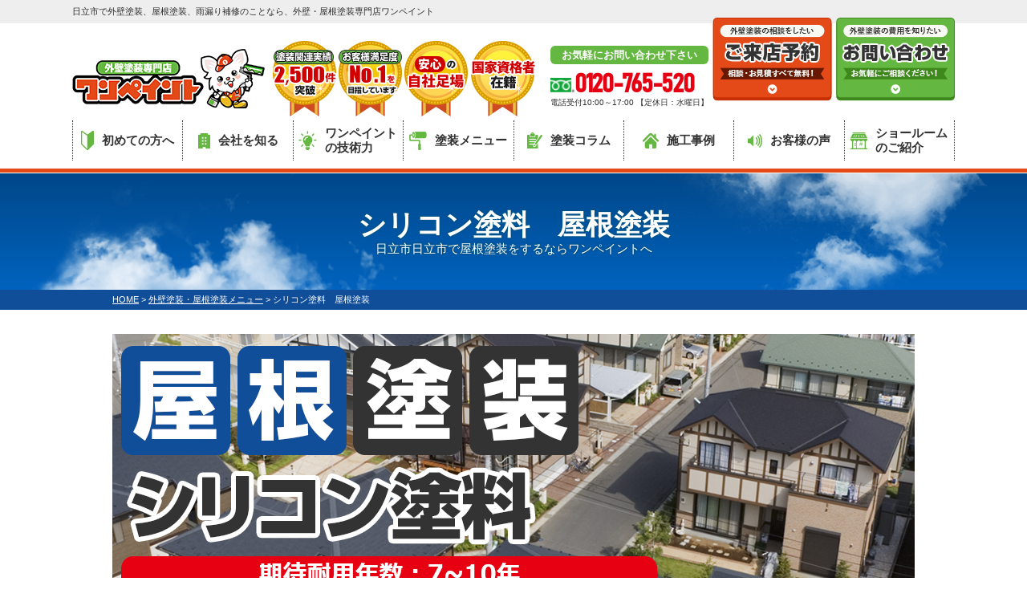

--- FILE ---
content_type: text/html; charset=UTF-8
request_url: https://one-paint.com/menu/roof01/
body_size: 17126
content:
<!DOCTYPE html>
<html>

<head>
    <meta charset="UTF-8">
    <meta http-equiv="X-UA-Compatible" content="IE=edge" />
    <meta name="viewport" content="width=device-width" />

            <title>シリコン塗料　屋根塗装｜外壁塗装・屋根塗装メニュー｜日立市で外壁塗装をするならワンペイントへ</title>
    
            <meta name="description" content="外壁塗装・屋根塗装メニュー、シリコン塗料　屋根塗装のページです。日立市で外壁塗装・屋根塗装・雨漏り補修でお悩みなら、外壁・屋根塗装専門店ワンペイントへ。累計関連施工実績2,500件以上！国家資格者在籍。【電話：0120-765-520！見積無料、外壁劣化・雨漏り診断、実施中】長持ちする外壁塗装・屋根塗装。今ならWEB来店予約+お見積りでQUOカードプレゼント実施中。" />
    
            <meta name="keywords" content="外壁塗装・屋根塗装メニュー,外壁塗装,屋根塗装,サイディング,屋根,防水工事,雨漏り,住宅塗装,屋根塗装,住宅リフォーム,茨城県,ワンペイント" />
    
    <meta name="format-detection" content="telephone=no" />
<!-- *** stylesheet *** -->

<link rel="stylesheet" media="all" href="https://one-paint.com/cms/wp-content/themes/one-paint/style.css?1749184789" />
<link href="https://use.fontawesome.com/releases/v5.6.1/css/all.css" rel="stylesheet">
<!-- *** javascript *** -->
<script src="//ajax.googleapis.com/ajax/libs/jquery/2.0.3/jquery.min.js"></script>
<script src="https://one-paint.com/cms/wp-content/themes/one-paint/js/jquery.dotdotdot.min.js"></script>
<script src="https://one-paint.com/cms/wp-content/themes/one-paint/js/jquery.heightLine.js"></script>
<script src="https://one-paint.com/cms/wp-content/themes/one-paint/js/doubletaptogo.js"></script>
<script src="https://one-paint.com/cms/wp-content/themes/one-paint/js/heightLineSetting.js"></script>
<script src="https://one-paint.com/cms/wp-content/themes/one-paint/js/conf.js"></script>

<script>
  (function(d) {
    var config = {
      kitId: 'qtf0pks',
      scriptTimeout: 3000,
      async: true
    },
    h=d.documentElement,t=setTimeout(function(){h.className=h.className.replace(/\bwf-loading\b/g,"")+" wf-inactive";},config.scriptTimeout),tk=d.createElement("script"),f=false,s=d.getElementsByTagName("script")[0],a;h.className+=" wf-loading";tk.src='https://use.typekit.net/'+config.kitId+'.js';tk.async=true;tk.onload=tk.onreadystatechange=function(){a=this.readyState;if(f||a&&a!="complete"&&a!="loaded")return;f=true;clearTimeout(t);try{Typekit.load(config)}catch(e){}};s.parentNode.insertBefore(tk,s)
  })(document);
</script>
<!-- *** googleanalytics *** -->
<!-- Google Tag Manager -->
<script>(function(w,d,s,l,i){w[l]=w[l]||[];w[l].push({'gtm.start':
new Date().getTime(),event:'gtm.js'});var f=d.getElementsByTagName(s)[0],
j=d.createElement(s),dl=l!='dataLayer'?'&l='+l:'';j.async=true;j.src=
'https://www.googletagmanager.com/gtm.js?id='+i+dl;f.parentNode.insertBefore(j,f);
})(window,document,'script','dataLayer','GTM-TL325RG');</script>
<!-- End Google Tag Manager -->
<!-- *** /googleanalytics *** -->
    <meta name='robots' content='max-image-preview:large' />
<link rel='dns-prefetch' href='//s.w.org' />
<script type="text/javascript">
window._wpemojiSettings = {"baseUrl":"https:\/\/s.w.org\/images\/core\/emoji\/13.1.0\/72x72\/","ext":".png","svgUrl":"https:\/\/s.w.org\/images\/core\/emoji\/13.1.0\/svg\/","svgExt":".svg","source":{"concatemoji":"https:\/\/one-paint.com\/cms\/wp-includes\/js\/wp-emoji-release.min.js?ver=5.9.12"}};
/*! This file is auto-generated */
!function(e,a,t){var n,r,o,i=a.createElement("canvas"),p=i.getContext&&i.getContext("2d");function s(e,t){var a=String.fromCharCode;p.clearRect(0,0,i.width,i.height),p.fillText(a.apply(this,e),0,0);e=i.toDataURL();return p.clearRect(0,0,i.width,i.height),p.fillText(a.apply(this,t),0,0),e===i.toDataURL()}function c(e){var t=a.createElement("script");t.src=e,t.defer=t.type="text/javascript",a.getElementsByTagName("head")[0].appendChild(t)}for(o=Array("flag","emoji"),t.supports={everything:!0,everythingExceptFlag:!0},r=0;r<o.length;r++)t.supports[o[r]]=function(e){if(!p||!p.fillText)return!1;switch(p.textBaseline="top",p.font="600 32px Arial",e){case"flag":return s([127987,65039,8205,9895,65039],[127987,65039,8203,9895,65039])?!1:!s([55356,56826,55356,56819],[55356,56826,8203,55356,56819])&&!s([55356,57332,56128,56423,56128,56418,56128,56421,56128,56430,56128,56423,56128,56447],[55356,57332,8203,56128,56423,8203,56128,56418,8203,56128,56421,8203,56128,56430,8203,56128,56423,8203,56128,56447]);case"emoji":return!s([10084,65039,8205,55357,56613],[10084,65039,8203,55357,56613])}return!1}(o[r]),t.supports.everything=t.supports.everything&&t.supports[o[r]],"flag"!==o[r]&&(t.supports.everythingExceptFlag=t.supports.everythingExceptFlag&&t.supports[o[r]]);t.supports.everythingExceptFlag=t.supports.everythingExceptFlag&&!t.supports.flag,t.DOMReady=!1,t.readyCallback=function(){t.DOMReady=!0},t.supports.everything||(n=function(){t.readyCallback()},a.addEventListener?(a.addEventListener("DOMContentLoaded",n,!1),e.addEventListener("load",n,!1)):(e.attachEvent("onload",n),a.attachEvent("onreadystatechange",function(){"complete"===a.readyState&&t.readyCallback()})),(n=t.source||{}).concatemoji?c(n.concatemoji):n.wpemoji&&n.twemoji&&(c(n.twemoji),c(n.wpemoji)))}(window,document,window._wpemojiSettings);
</script>
<style type="text/css">
img.wp-smiley,
img.emoji {
	display: inline !important;
	border: none !important;
	box-shadow: none !important;
	height: 1em !important;
	width: 1em !important;
	margin: 0 0.07em !important;
	vertical-align: -0.1em !important;
	background: none !important;
	padding: 0 !important;
}
</style>
	<style id='global-styles-inline-css' type='text/css'>
body{--wp--preset--color--black: #000000;--wp--preset--color--cyan-bluish-gray: #abb8c3;--wp--preset--color--white: #ffffff;--wp--preset--color--pale-pink: #f78da7;--wp--preset--color--vivid-red: #cf2e2e;--wp--preset--color--luminous-vivid-orange: #ff6900;--wp--preset--color--luminous-vivid-amber: #fcb900;--wp--preset--color--light-green-cyan: #7bdcb5;--wp--preset--color--vivid-green-cyan: #00d084;--wp--preset--color--pale-cyan-blue: #8ed1fc;--wp--preset--color--vivid-cyan-blue: #0693e3;--wp--preset--color--vivid-purple: #9b51e0;--wp--preset--gradient--vivid-cyan-blue-to-vivid-purple: linear-gradient(135deg,rgba(6,147,227,1) 0%,rgb(155,81,224) 100%);--wp--preset--gradient--light-green-cyan-to-vivid-green-cyan: linear-gradient(135deg,rgb(122,220,180) 0%,rgb(0,208,130) 100%);--wp--preset--gradient--luminous-vivid-amber-to-luminous-vivid-orange: linear-gradient(135deg,rgba(252,185,0,1) 0%,rgba(255,105,0,1) 100%);--wp--preset--gradient--luminous-vivid-orange-to-vivid-red: linear-gradient(135deg,rgba(255,105,0,1) 0%,rgb(207,46,46) 100%);--wp--preset--gradient--very-light-gray-to-cyan-bluish-gray: linear-gradient(135deg,rgb(238,238,238) 0%,rgb(169,184,195) 100%);--wp--preset--gradient--cool-to-warm-spectrum: linear-gradient(135deg,rgb(74,234,220) 0%,rgb(151,120,209) 20%,rgb(207,42,186) 40%,rgb(238,44,130) 60%,rgb(251,105,98) 80%,rgb(254,248,76) 100%);--wp--preset--gradient--blush-light-purple: linear-gradient(135deg,rgb(255,206,236) 0%,rgb(152,150,240) 100%);--wp--preset--gradient--blush-bordeaux: linear-gradient(135deg,rgb(254,205,165) 0%,rgb(254,45,45) 50%,rgb(107,0,62) 100%);--wp--preset--gradient--luminous-dusk: linear-gradient(135deg,rgb(255,203,112) 0%,rgb(199,81,192) 50%,rgb(65,88,208) 100%);--wp--preset--gradient--pale-ocean: linear-gradient(135deg,rgb(255,245,203) 0%,rgb(182,227,212) 50%,rgb(51,167,181) 100%);--wp--preset--gradient--electric-grass: linear-gradient(135deg,rgb(202,248,128) 0%,rgb(113,206,126) 100%);--wp--preset--gradient--midnight: linear-gradient(135deg,rgb(2,3,129) 0%,rgb(40,116,252) 100%);--wp--preset--duotone--dark-grayscale: url('#wp-duotone-dark-grayscale');--wp--preset--duotone--grayscale: url('#wp-duotone-grayscale');--wp--preset--duotone--purple-yellow: url('#wp-duotone-purple-yellow');--wp--preset--duotone--blue-red: url('#wp-duotone-blue-red');--wp--preset--duotone--midnight: url('#wp-duotone-midnight');--wp--preset--duotone--magenta-yellow: url('#wp-duotone-magenta-yellow');--wp--preset--duotone--purple-green: url('#wp-duotone-purple-green');--wp--preset--duotone--blue-orange: url('#wp-duotone-blue-orange');--wp--preset--font-size--small: 13px;--wp--preset--font-size--medium: 20px;--wp--preset--font-size--large: 36px;--wp--preset--font-size--x-large: 42px;}.has-black-color{color: var(--wp--preset--color--black) !important;}.has-cyan-bluish-gray-color{color: var(--wp--preset--color--cyan-bluish-gray) !important;}.has-white-color{color: var(--wp--preset--color--white) !important;}.has-pale-pink-color{color: var(--wp--preset--color--pale-pink) !important;}.has-vivid-red-color{color: var(--wp--preset--color--vivid-red) !important;}.has-luminous-vivid-orange-color{color: var(--wp--preset--color--luminous-vivid-orange) !important;}.has-luminous-vivid-amber-color{color: var(--wp--preset--color--luminous-vivid-amber) !important;}.has-light-green-cyan-color{color: var(--wp--preset--color--light-green-cyan) !important;}.has-vivid-green-cyan-color{color: var(--wp--preset--color--vivid-green-cyan) !important;}.has-pale-cyan-blue-color{color: var(--wp--preset--color--pale-cyan-blue) !important;}.has-vivid-cyan-blue-color{color: var(--wp--preset--color--vivid-cyan-blue) !important;}.has-vivid-purple-color{color: var(--wp--preset--color--vivid-purple) !important;}.has-black-background-color{background-color: var(--wp--preset--color--black) !important;}.has-cyan-bluish-gray-background-color{background-color: var(--wp--preset--color--cyan-bluish-gray) !important;}.has-white-background-color{background-color: var(--wp--preset--color--white) !important;}.has-pale-pink-background-color{background-color: var(--wp--preset--color--pale-pink) !important;}.has-vivid-red-background-color{background-color: var(--wp--preset--color--vivid-red) !important;}.has-luminous-vivid-orange-background-color{background-color: var(--wp--preset--color--luminous-vivid-orange) !important;}.has-luminous-vivid-amber-background-color{background-color: var(--wp--preset--color--luminous-vivid-amber) !important;}.has-light-green-cyan-background-color{background-color: var(--wp--preset--color--light-green-cyan) !important;}.has-vivid-green-cyan-background-color{background-color: var(--wp--preset--color--vivid-green-cyan) !important;}.has-pale-cyan-blue-background-color{background-color: var(--wp--preset--color--pale-cyan-blue) !important;}.has-vivid-cyan-blue-background-color{background-color: var(--wp--preset--color--vivid-cyan-blue) !important;}.has-vivid-purple-background-color{background-color: var(--wp--preset--color--vivid-purple) !important;}.has-black-border-color{border-color: var(--wp--preset--color--black) !important;}.has-cyan-bluish-gray-border-color{border-color: var(--wp--preset--color--cyan-bluish-gray) !important;}.has-white-border-color{border-color: var(--wp--preset--color--white) !important;}.has-pale-pink-border-color{border-color: var(--wp--preset--color--pale-pink) !important;}.has-vivid-red-border-color{border-color: var(--wp--preset--color--vivid-red) !important;}.has-luminous-vivid-orange-border-color{border-color: var(--wp--preset--color--luminous-vivid-orange) !important;}.has-luminous-vivid-amber-border-color{border-color: var(--wp--preset--color--luminous-vivid-amber) !important;}.has-light-green-cyan-border-color{border-color: var(--wp--preset--color--light-green-cyan) !important;}.has-vivid-green-cyan-border-color{border-color: var(--wp--preset--color--vivid-green-cyan) !important;}.has-pale-cyan-blue-border-color{border-color: var(--wp--preset--color--pale-cyan-blue) !important;}.has-vivid-cyan-blue-border-color{border-color: var(--wp--preset--color--vivid-cyan-blue) !important;}.has-vivid-purple-border-color{border-color: var(--wp--preset--color--vivid-purple) !important;}.has-vivid-cyan-blue-to-vivid-purple-gradient-background{background: var(--wp--preset--gradient--vivid-cyan-blue-to-vivid-purple) !important;}.has-light-green-cyan-to-vivid-green-cyan-gradient-background{background: var(--wp--preset--gradient--light-green-cyan-to-vivid-green-cyan) !important;}.has-luminous-vivid-amber-to-luminous-vivid-orange-gradient-background{background: var(--wp--preset--gradient--luminous-vivid-amber-to-luminous-vivid-orange) !important;}.has-luminous-vivid-orange-to-vivid-red-gradient-background{background: var(--wp--preset--gradient--luminous-vivid-orange-to-vivid-red) !important;}.has-very-light-gray-to-cyan-bluish-gray-gradient-background{background: var(--wp--preset--gradient--very-light-gray-to-cyan-bluish-gray) !important;}.has-cool-to-warm-spectrum-gradient-background{background: var(--wp--preset--gradient--cool-to-warm-spectrum) !important;}.has-blush-light-purple-gradient-background{background: var(--wp--preset--gradient--blush-light-purple) !important;}.has-blush-bordeaux-gradient-background{background: var(--wp--preset--gradient--blush-bordeaux) !important;}.has-luminous-dusk-gradient-background{background: var(--wp--preset--gradient--luminous-dusk) !important;}.has-pale-ocean-gradient-background{background: var(--wp--preset--gradient--pale-ocean) !important;}.has-electric-grass-gradient-background{background: var(--wp--preset--gradient--electric-grass) !important;}.has-midnight-gradient-background{background: var(--wp--preset--gradient--midnight) !important;}.has-small-font-size{font-size: var(--wp--preset--font-size--small) !important;}.has-medium-font-size{font-size: var(--wp--preset--font-size--medium) !important;}.has-large-font-size{font-size: var(--wp--preset--font-size--large) !important;}.has-x-large-font-size{font-size: var(--wp--preset--font-size--x-large) !important;}
</style>
<link rel='stylesheet' id='contact-form-7-css'  href='https://one-paint.com/cms/wp-content/plugins/contact-form-7/includes/css/styles.css?ver=5.5.6' type='text/css' media='all' />
<link rel='stylesheet' id='enq_my_css-css'  href='https://one-paint.com/cms/wp-content/plugins/pcb-client/css/common.css?ver=5.9.12' type='text/css' media='all' />
<link rel='stylesheet' id='responsive-lightbox-prettyphoto-css'  href='https://one-paint.com/cms/wp-content/plugins/responsive-lightbox/assets/prettyphoto/prettyPhoto.min.css?ver=2.3.5' type='text/css' media='all' />
<link rel='stylesheet' id='toc-screen-css'  href='https://one-paint.com/cms/wp-content/plugins/table-of-contents-plus/screen.min.css?ver=2302' type='text/css' media='all' />
<link rel='stylesheet' id='wp-pagenavi-css'  href='https://one-paint.com/cms/wp-content/plugins/wp-pagenavi/pagenavi-css.css?ver=2.70' type='text/css' media='all' />
<link rel='stylesheet' id='jquery-ui-smoothness-css'  href='https://one-paint.com/cms/wp-content/plugins/contact-form-7/includes/js/jquery-ui/themes/smoothness/jquery-ui.min.css?ver=1.12.1' type='text/css' media='screen' />
<script type='text/javascript' src='https://one-paint.com/cms/wp-includes/js/jquery/jquery.min.js?ver=3.6.0' id='jquery-core-js'></script>
<script type='text/javascript' src='https://one-paint.com/cms/wp-includes/js/jquery/jquery-migrate.min.js?ver=3.3.2' id='jquery-migrate-js'></script>
<script type='text/javascript' id='ajax-script-js-extra'>
/* <![CDATA[ */
var localize = {"ajax_url":"https:\/\/one-paint.com\/cms\/wp-admin\/admin-ajax.php","action":"create_ajax_html"};
/* ]]> */
</script>
<script type='text/javascript' src='https://one-paint.com/cms/wp-content/plugins/pcb-client/js/select-taxonomy.js' id='ajax-script-js'></script>
<script type='text/javascript' src='https://one-paint.com/cms/wp-content/plugins/responsive-lightbox/assets/prettyphoto/jquery.prettyPhoto.min.js?ver=2.3.5' id='responsive-lightbox-prettyphoto-js'></script>
<script type='text/javascript' src='https://one-paint.com/cms/wp-includes/js/underscore.min.js?ver=1.13.1' id='underscore-js'></script>
<script type='text/javascript' src='https://one-paint.com/cms/wp-content/plugins/responsive-lightbox/assets/infinitescroll/infinite-scroll.pkgd.min.js?ver=5.9.12' id='responsive-lightbox-infinite-scroll-js'></script>
<script type='text/javascript' id='responsive-lightbox-js-extra'>
/* <![CDATA[ */
var rlArgs = {"script":"prettyphoto","selector":"lightbox","customEvents":"","activeGalleries":"1","animationSpeed":"normal","slideshow":"0","slideshowDelay":"5000","slideshowAutoplay":"0","opacity":"0.75","showTitle":"1","allowResize":"1","allowExpand":"1","width":"1080","height":"720","separator":"\/","theme":"pp_default","horizontalPadding":"20","hideFlash":"0","wmode":"opaque","videoAutoplay":"0","modal":"0","deeplinking":"0","overlayGallery":"1","keyboardShortcuts":"1","social":"0","woocommerce_gallery":"0","ajaxurl":"https:\/\/one-paint.com\/cms\/wp-admin\/admin-ajax.php","nonce":"4a927fb958","preview":"false","postId":"3085"};
/* ]]> */
</script>
<script type='text/javascript' src='https://one-paint.com/cms/wp-content/plugins/responsive-lightbox/js/front.js?ver=2.3.5' id='responsive-lightbox-js'></script>
<link rel="https://api.w.org/" href="https://one-paint.com/wp-json/" /><link rel="alternate" type="application/json" href="https://one-paint.com/wp-json/wp/v2/pages/3085" /><link rel="canonical" href="https://one-paint.com/menu/roof01/" />
<link rel='shortlink' href='https://one-paint.com/?p=3085' />
<link rel="alternate" type="application/json+oembed" href="https://one-paint.com/wp-json/oembed/1.0/embed?url=https%3A%2F%2Fone-paint.com%2Fmenu%2Froof01%2F" />
<link rel="alternate" type="text/xml+oembed" href="https://one-paint.com/wp-json/oembed/1.0/embed?url=https%3A%2F%2Fone-paint.com%2Fmenu%2Froof01%2F&#038;format=xml" />
<link rel="icon" href="https://one-paint.com/cms/wp-content/uploads/2022/05/cropped-5f724758fbc03cfce6ba40b313658144-32x32.png" sizes="32x32" />
<link rel="icon" href="https://one-paint.com/cms/wp-content/uploads/2022/05/cropped-5f724758fbc03cfce6ba40b313658144-192x192.png" sizes="192x192" />
<link rel="apple-touch-icon" href="https://one-paint.com/cms/wp-content/uploads/2022/05/cropped-5f724758fbc03cfce6ba40b313658144-180x180.png" />
<meta name="msapplication-TileImage" content="https://one-paint.com/cms/wp-content/uploads/2022/05/cropped-5f724758fbc03cfce6ba40b313658144-270x270.png" />
    <link href="https://fonts.googleapis.com/earlyaccess/notosansjp.css">
</head>

<body data-rsssl=1 id="menu"  class="menuSingle" >
    <!-- Google Tag Manager (noscript) -->
    <noscript><iframe src="https://www.googletagmanager.com/ns.html?id=GTM-TL325RG" height="0" width="0" style="display:none;visibility:hidden"></iframe></noscript>
    <!-- End Google Tag Manager (noscript) -->

    <header>
                        <div class="spmenubtn spblock">
            <a href="javascript:switchMenu();">
                <span></span>
                <span></span>
                <span></span>
                <span>MENU</span></a>
        </div>
        <div class="htxt">
            <div class="inner">
                                    <p><strong>日立市で外壁塗装、屋根塗装、雨漏り補修のことなら、外壁・屋根塗装専門店ワンペイント</strong></p>
                            </div>
        </div>

        <div class="inner">
            <div class="floatL">
                <div class="hdrLogo">
                                        <!---->
                                            <!--<p class="logoTxt">
                        外壁塗装・屋根塗装専門店		                    </p>-->
                                        <a href="https://one-paint.com/"><img src="https://one-paint.com/cms/wp-content/uploads/2022/02/logo.png" alt="日立市の外壁塗装・屋根塗装専門店		ワンペイント" class="logo01" /></a>
                                                        </div>
                <img class="spcut" src="https://one-paint.com/cms/wp-content/themes/one-paint/img/common/hdr_medal.png" alt="">
            </div>
            <div class="floatR">
                <div class="hdrContact">

                    <div class="hdrContact-inbox">
                        <p class="contactCatch">お気軽にお問い合わせ下さい</p>
                        <p class="tel"><span class="tel-link" >0120-765-520</span>電話受付10:00～17:00 【定休日：水曜日】</p>
                    </div>
                </div>

                <ul class="hdrBnr">
                    <li class="dgBtn"><a href="https://one-paint.com/showroom/"><img src="https://one-paint.com/cms/wp-content/themes/one-paint/img/common/hdr_bnr_reserve.png" alt="塗装の相談をしたい方はご来店予約 相談・見積すべて無料！"></a></li>
                    <li class="srBtn"><a href="https://one-paint.com/contact/"><img src="https://one-paint.com/cms/wp-content/themes/one-paint/img/common/hdr_bnr_contact.png" alt="外壁塗装の費用を知りたい　お問い合わせ　お気軽にご連絡ください。"></a></li>
                </ul>
            </div>
        </div>
            <nav>
        <ul id="gNav">
            <li class="gnav01"><a href="https://one-paint.com/first/"><img src="https://one-paint.com/cms/wp-content/themes/one-paint/img/common/ico_gnav01.png" alt="">初めての方へ</a></li>
            <li class="gnav02"><a href="https://one-paint.com/corporate/"><img src="https://one-paint.com/cms/wp-content/themes/one-paint/img/common/ico_gnav02.png" alt="">会社を知る</a>
            </li>
            <li class="gnav03"><a href="https://one-paint.com/reason/"><img src="https://one-paint.com/cms/wp-content/themes/one-paint/img/common/ico_gnav03.png" alt="">ワンペイント<br>の技術力</a>
            </li>
            <li class="gnav04"><a href="https://one-paint.com/menu/"><img src="https://one-paint.com/cms/wp-content/themes/one-paint/img/common/ico_gnav04.png" alt="">塗装メニュー</a>
                <ul class="dropMenu">
                    <li><a href="https://one-paint.com/menu/#wall">外壁塗装</a></li>
                    <li><a href="https://one-paint.com/menu/#roof">屋根塗装</a></li>
                    <!-- <li><a href="https://one-paint.com/menu/wpack">W塗装パック</a></li>
                <li><a href="https://one-paint.com/apartment/">アパート・マンション</a></li> -->
                </ul>
            </li>
            <li class="gnav05"><a href="https://one-paint.com/blog/"><img src="https://one-paint.com/cms/wp-content/themes/one-paint/img/common/ico_gnav05.png" alt="">塗装コラム</a></li>
            <li class="gnav06"><a href="https://one-paint.com/works/"><img src="https://one-paint.com/cms/wp-content/themes/one-paint/img/common/ico_gnav06.png" alt="">施工事例</a></li>
            <li class="gnav07"><a href="https://one-paint.com/voice/"><img src="https://one-paint.com/cms/wp-content/themes/one-paint/img/common/ico_gnav07.png" alt="">お客様の声</a></li>
            <li class="gnav08"><a href="https://one-paint.com/showroom/"><img src="https://one-paint.com/cms/wp-content/themes/one-paint/img/common/ico_gnav08.png" alt="">ショールーム<br>のご紹介</a></li>

        </ul>
    </nav>
    </header>



            <div id="pageTitle">
            <div class="inner" style="background:url(https://one-paint.com/cms/wp-content/uploads/2021/11/mainv_sub.png) no-repeat top center;">
                <!--
                                <img src="" alt="外壁塗装・屋根塗装メニュー" />
                -->
                                    <h1>
                        シリコン塗料　屋根塗装<span>日立市日立市で屋根塗装をするならワンペイントへ</span></h1>
                            </div>
        </div>
        <div id="pagePath">
            <p>
                <!-- Breadcrumb NavXT 7.0.2 -->
<span property="itemListElement" typeof="ListItem"><a property="item" typeof="WebPage" title="日立市で外壁塗装をするならワンペイントへへ移動" href="https://one-paint.com" class="home"><span property="name">HOME</span></a><meta property="position" content="1"></span> &gt; <span property="itemListElement" typeof="ListItem"><a property="item" typeof="WebPage" title="外壁塗装・屋根塗装メニューへ移動" href="https://one-paint.com/menu/" class="post post-page"><span property="name">外壁塗装・屋根塗装メニュー</span></a><meta property="position" content="2"></span> &gt; <span property="itemListElement" typeof="ListItem"><span property="name">シリコン塗料　屋根塗装</span><meta property="position" content="3"></span>            </p>
        </div>
        <div id="contents" class="clearfix">
        <section id="main">
            <!-- /header.php ヘッダー -->
<!-- page.php 固定ページテンプレート -->
<section>
                        <!--?php the_title(); ?-->
            <article class="inner mb30">
                
                                        <img src="https://one-paint.com/cms/wp-content/uploads/2022/03/roof_mainv01.png" alt="シリコン塗装 税込21.8万円" class="mb0">
                    <h2>日立市の屋根塗装メニュー シリコン塗料 税込21.8万円</h2>
                                

<!-- comFlowWall.php -->
<p class="txts floatR">日立市の一般的な戸建住宅70㎡の場合。 税込21.78万円。</p>
<div class="flowList">
      <h3>屋根塗装<br class="spcut">掲載価格</h3>
    <ul>
    <li>塗料</li>
        <li>高圧<br>洗浄</li>
        <li>下塗り<br>1回</li>
    <li>中塗り</li>
    <li>上塗り</li>
    <li>工事<br>保証</li>
  </ul>
</div>
<p>
  <strong>※屋根塗装工事、その他の工事メニューは、足場代は入っておりません。</strong><br>  <strong>※建物の状態により下塗り回数は変動します。</strong>
</p>

<!-- /comFlowWall.php -->
            </article>

            <article>
                <!-- comContactL.php -->

    <div class="contactBox inner clearfix">
        <h3><strong>相談無料 診断無料 見積無料</strong> 相見積もり大歓迎！</h3>
        <p class="catchTxt">ご質問・ご相談にワンペイントの一級塗装技能士が親身になってお答えします。</p>
        <img src="https://one-paint.com/cms/wp-content/themes/one-paint/img/common/contact_img.png" alt="" class="imgLayer">
        <div class="telBox">
                        <p class="tel"><span class="tel-link">0120-765-520</span><br class="spblock">受付時間10:00～17:00 【定休日：水曜日】</p>
            <ul>
                <li><a href="https://one-paint.com/showroom/"><img src="https://one-paint.com/cms/wp-content/themes/one-paint/img/common/cnt_bnr_reserve.png" alt="外壁塗装の相談をしたい ご来店予約はこちらから 相談・見積もり無料"></a></li>
                <li><a href="https://one-paint.com/contact/"><img src="https://one-paint.com/cms/wp-content/themes/one-paint/img/common/cnt_bnr_contact.png" alt="外壁塗装の費用を知りたい お問い合わせはこちらから　お気軽にご相談ください"></a></li>
            </ul>
        </div>
    </div>
<!-- /comContactL.php -->            </article>

            <article class="inner mb30">

                                <div class="itemBox">
                                                            <div class="clearfix">
                        <h3>日本ペイント シリコンルーフ2</h3>
                                                <span class="itemImg">
                            <img src="https://one-paint.com/cms/wp-content/uploads/2022/04/roof01.png" />
                            <img src="https://one-paint.com/cms/wp-content/themes/one-paint/img/common/menu_medal04.png" class="imgIco" />                        </span>
                        <div class="itemSummery">

                            <div class="leadTxt"><p>美しい仕上がり 「高光沢・肉持ち感」を持つ高級感のある美しい仕上がりになります。強靭な塗膜 積雪・滑雪などの厳しい自然環境に耐える、高い耐久性があります。冬場の施工にも安心 速乾タイプなので、冬場の塗装においても高い作業性・光沢感が得られます。便利な1液タイプ 2液形ウレタン塗料の信頼性を1液形シリコン塗料で実現しました。硬化剤を入れる手間や残ネタのムダがない便利な1液タイプです。豊富な色数 常備色28色の豊富な色展開により、街の景観を豊かに彩ることができます。</p>
</div>
                                                            <ul class="ageList">
                                    <li>
                                        <h5>耐久年数</h5>
                                        <p>7～10年</p>
                                    </li>
                                                                    <li><h5>保証年数</h5>
                                    <p>2年</p></li>
                                                                </ul>
                                                    </div>
                    </div>
                                                                <div class="itemData">
                            <h4>「シリコンルーフ2」塗料データ</h4>
                                                        <ul>
                                                                                                    <li>
                                        <h5>耐候性</h5>
                                                                                                                                                                            <img src="https://one-paint.com/cms/wp-content/themes/one-paint/img/common/starL_on.png" />
                                                                                                                                                                                                                        <img src="https://one-paint.com/cms/wp-content/themes/one-paint/img/common/starL_on.png" />
                                                                                                                                                                                                                        <img src="https://one-paint.com/cms/wp-content/themes/one-paint/img/common/starL_on.png" />
                                                                                                                                                                                                                        <img src="https://one-paint.com/cms/wp-content/themes/one-paint/img/common/starL_off.png" />
                                                                                                                                                                                                                        <img src="https://one-paint.com/cms/wp-content/themes/one-paint/img/common/starL_off.png" />
                                                                                                                        </li>

                                                                    <li>
                                        <h5>低汚染性</h5>
                                                                                                                                                                            <img src="https://one-paint.com/cms/wp-content/themes/one-paint/img/common/starL_on.png" />
                                                                                                                                                                                                                        <img src="https://one-paint.com/cms/wp-content/themes/one-paint/img/common/starL_on.png" />
                                                                                                                                                                                                                        <img src="https://one-paint.com/cms/wp-content/themes/one-paint/img/common/starL_on.png" />
                                                                                                                                                                                                                        <img src="https://one-paint.com/cms/wp-content/themes/one-paint/img/common/starL_off.png" />
                                                                                                                                                                                                                        <img src="https://one-paint.com/cms/wp-content/themes/one-paint/img/common/starL_off.png" />
                                                                                                                        </li>

                                                                    <li>
                                        <h5>遮熱性</h5>
                                                                                                                                                                            <img src="https://one-paint.com/cms/wp-content/themes/one-paint/img/common/starL_on.png" />
                                                                                                                                                                                                                        <img src="https://one-paint.com/cms/wp-content/themes/one-paint/img/common/starL_on.png" />
                                                                                                                                                                                                                        <img src="https://one-paint.com/cms/wp-content/themes/one-paint/img/common/starL_off.png" />
                                                                                                                                                                                                                        <img src="https://one-paint.com/cms/wp-content/themes/one-paint/img/common/starL_off.png" />
                                                                                                                                                                                                                        <img src="https://one-paint.com/cms/wp-content/themes/one-paint/img/common/starL_off.png" />
                                                                                                                        </li>

                                                            </ul>
                                                    </div>
                                    </div>
            </article>
            
            
                                        <article class="inner">
                
<!-- comOnayamiWall.php -->
<h2>そろそろ屋根塗装をしたい！<br>そう思っている方、<strong>こんなお悩み</strong>ありませんか？</h2>
        <div class="comIdea ">
<ul>
<li><span>訪問販売が来たけど、価格が適正かどうか分からない…</span><img src="https://one-paint.com/cms/wp-content/themes/one-paint/img/common/worry_photo03.png" alt="" ></li>
<li><span>ハウスメーカーからハガキが来たけど高い…</span><img src="https://one-paint.com/cms/wp-content/themes/one-paint/img/common/worry_photo01.png" alt=""></li>
<li><span>見積りは数社から取ったけど、本当にこれで良いのかな…</span><img src="https://one-paint.com/cms/wp-content/themes/one-paint/img/common/worry_photo02.png" alt=""></li>
<li><span>せっかく塗装するなら技術力のあるプロにしてもらいたい…</span><img src="https://one-paint.com/cms/wp-content/themes/one-paint/img/common/worry_photo04.png" alt=""></li>
</ul>
</div>
<!-- /comOnayamiWall.php -->
            </article>
            <article class="inner">
                <!-- comSelectPoint.php -->
<div class="selectPoint">
<h2 class="textCenter">そんなあなたに！外壁塗装で失敗しないための<br>
３つのポイントを教えます！</h2>
    <ol>
    <li><span>POINT</span>
    <h3><strong>外壁塗装の専門店</strong>を選ぶ</h3>
    その会社を本当に信用できますか？<br>餅は餅屋にお願いする！
    </li>
    <li><span>POINT</span>
    <h3><strong>年間の施工実績が多いところ</strong>を選ぶ</h3>
    外壁塗装は安いだけでなく、品質が重要です。<br>
「年間の施工実績＝安心」です。
    </li>
    <li><span>POINT</span>
    <h3><strong>将来の事も考えて</strong>検討をする</h3>
    とりあえず安いプランで塗装をすると失敗します。<br>
しっかりとお家の事、品質、そして価格を比較しましょう。
    </li>
    </ol>
    
    </div>
<!-- /comSelectPoint.php -->
                <!-- comComparePaint.php -->
<div class="comparePaint">
    <h3>まずは各社の違いを比較してください！！</h3>       
        <table class="compareTable">
         <thead>
          <tr>
            <th></th>
            <th>大手ハウスメーカー<br>リフォーム会社</th>
            <th>外壁塗装会社</th>
            <th class="ourCompany">ワンペイントの場合<br />（自社専属施工）</th>
          </tr>
          </thead>
          <tbody>
          <tr>
            <th>価格</th>
            <td data-label="大手ハウスメーカー"><span>×</span>中間業者が絡むため、価格が上がりやすい</td>
            <td data-label="外壁塗装会社"><span>○</span>外注職人に依頼するための中間マージンが発生する</td>
            <td class="ourCompany" data-label="ワンペイント"><span>◎</span>コストダウンで適正価格を実現</td>
          </tr>
          <tr>
            <th>支払い<br>ローン</th>
            <td data-label="大手ハウスメーカー"><span>△</span>提携している会社としていない会社がある</td>
            <td data-label="外壁塗装会社"><span>×</span>ほとんどの会社が提携していない</td>
            <td data-label="ワンペイント" class="ourCompany"><span>◎</span>ローン会社と提携</td>
          </tr>
          <tr>
            <th>提案力</th>
            <td data-label="大手ハウスメーカー"><span>△</span>塗装を片手間で行っているため、提案が浅い</td>
            <td data-label="外壁塗装会社"><span>△</span>診断をせず建物に合った提案でない事が多い</td>
            <td data-label="ワンペイント" class="ourCompany"><span>◎</span>経験豊富なアドバイザーがかゆいところに手が届く提案をしてくれる</td>
          </tr>
          <tr>
            <th>工事品質</th>
            <td data-label="大手ハウスメーカー"><span>△</span>経験の浅い営業が管理を兼務している</td>
            <td data-label="外壁塗装会社"><span>○</span>職人が管理を兼務するため、自分のミスを隠したがる</td>
            <td data-label="ワンペイント" class="ourCompany"><span>◎</span>塗装工事だけでなく、工事管理にも力を入れているから高い</td>
          </tr>
          <tr>
            <th>保証</th>
            <td data-label="大手ハウスメーカー"><span>△</span>保証書を発行しているが短い事が多い</td>
            <td data-label="外壁塗装会社"><span>△</span>保証がない、保証期間中に倒産する事もある</td>
            <td data-label="ワンペイント" class="ourCompany"><span>◎</span>最長10年の自社独自の工事保証書がついてくる</td>
          </tr>
          <tr>
            <th>工事体制</th>
            <td data-label="大手ハウスメーカー"><span>△</span>塗装は下請け塗装会社に丸投げ</td>
            <td data-label="外壁塗装会社"><span>△</span>工事品質にバラつきがある会社が多い</td>
            <td data-label="ワンペイント" class="ourCompany"><span>◎</span>自社専属職人とワンペイントの経験豊富な担当者が共に現場を相互チェック</td>
          </tr>
          </tbody>
        </table>
    </div>
<!-- /comComparePaint.php -->
            </article>
            <article>
                <!-- comContactL.php -->

    <div class="contactBox inner clearfix">
        <h3><strong>相談無料 診断無料 見積無料</strong> 相見積もり大歓迎！</h3>
        <p class="catchTxt">ご質問・ご相談にワンペイントの一級塗装技能士が親身になってお答えします。</p>
        <img src="https://one-paint.com/cms/wp-content/themes/one-paint/img/common/contact_img.png" alt="" class="imgLayer">
        <div class="telBox">
                        <p class="tel"><span class="tel-link">0120-765-520</span><br class="spblock">受付時間10:00～17:00 【定休日：水曜日】</p>
            <ul>
                <li><a href="https://one-paint.com/showroom/"><img src="https://one-paint.com/cms/wp-content/themes/one-paint/img/common/cnt_bnr_reserve.png" alt="外壁塗装の相談をしたい ご来店予約はこちらから 相談・見積もり無料"></a></li>
                <li><a href="https://one-paint.com/contact/"><img src="https://one-paint.com/cms/wp-content/themes/one-paint/img/common/cnt_bnr_contact.png" alt="外壁塗装の費用を知りたい お問い合わせはこちらから　お気軽にご相談ください"></a></li>
            </ul>
        </div>
    </div>
<!-- /comContactL.php -->            </article>

                        <h2 class="fullWidth menu mt0"><strong>ワンペイントの外壁塗装</strong>は<br>なぜ他社の価格より安いんですか？</h2>
            <article class="bg01">
                <div class="inner">
                    <!-- comLawpriceWhy.php -->
<div class="lawpriceWhy">
<p class="catchTtl">企業努力によってワンペイントの外壁塗装は<br>お求め安く提供できていますが<br>そもそも<strong>他社の塗装工事価格が高すぎるのです！</strong></p>
   <div class="highCost">
    <h3>なぜ、他社の<strong>塗装工事</strong>は高いのか</h3>
    <ul class="clearfix">
        <li><h4>理由<br>01</h4>
           <img src="https://one-paint.com/cms/wp-content/themes/one-paint/img/common/comLawprice_img01.jpg" alt="">
            <p>中間の塗装業者を挟むから高い。</p></li>
        <li><h4>理由<br>02</h4>
           <img src="https://one-paint.com/cms/wp-content/themes/one-paint/img/common/comLawprice_img02.jpg" alt="">
            <p>販促コストをかけすぎているから高い。</p></li>
        <li><h4>理由<br>03</h4>
           <img src="https://one-paint.com/cms/wp-content/themes/one-paint/img/common/comLawprice_img03.jpg" alt="">
            <p>塗装業者のムダが多いから高い。</p></li>
</ul>
</div>
</div>
<!-- /comLawpriceWhy.php -->
                    <!-- comLawpriceReason.php -->
<div class="lowpriceReason">
<h3>外壁塗装専門店ワンペイントが安い3つの理由</h3>
<div class="lowcost">
<ul>
    <li><h4><strong>ワンペイントが安い理由</strong><span><span class="reasonIco">01</span>無駄な広告宣伝費・営業経費の削減</span><img src="https://one-paint.com/cms/wp-content/themes/one-paint/img/common/comLowprice_img04.jpg" alt=""></h4>
        <p>WEB広報をメインとし、豪華なカタログやTVCMなど過度な広告宣伝をせずにお客様に還元。</p></li>
    <li><h4><strong>ワンペイントが安い理由</strong><span><span class="reasonIco">02</span>無駄な材料・工事費のコストダウン</span><img src="https://one-paint.com/cms/wp-content/themes/one-paint/img/common/comLowprice_img05.jpg" alt=""></h4>
        <p>年間塗装件数が多いため、塗料を一括で安く仕入れることができています！</p></li>
    <li class="fullW"><h4><strong>ワンペイントが安い理由</strong><span><span class="reasonIco">03</span>中間業者を省くことによってコストダウン！</span></h4>
       <div class="compareBox">
        <h6>一般的なリフォーム会社の場合</h6>
        <img src="https://one-paint.com/cms/wp-content/themes/one-paint/img/common/comLowprice_img06.png" alt="">
               <hr>
<h6>外壁塗装専門店ワンペイントの場合</h6>
<img src="https://one-paint.com/cms/wp-content/themes/one-paint/img/common/comLowprice_img07.png" alt="">
</div>
</li>
</ul>
</div>
</div>
<!-- /comLawpriceReason.php -->
                </div>
            </article>
            <article class="mb30">
                <!-- comQuality.php -->
<div class="qualityBox pt20">
	<h2>価格が安いけど、<strong>塗装の品質</strong>は大丈夫なの？</h2>
	<div class="inner">
		<p class="catchTtl"><img src="https://one-paint.com/cms/wp-content/themes/one-paint/img/common/ico_entrust.png" alt="お任せ下さい!" class="catchIco"><span class="notice-r">ワンペイント</span>は<br>塗装専門店としての<img src="https://one-paint.com/cms/wp-content/themes/one-paint/img/common/comQuality_catch.png" alt="「塗装品質の高さ」がウリです!"></p>
		<h3>塗装の本質である「お家の耐久性向上」にこだわる。だから、塗装品質の高さにこだわります！</h3>
		<img src="https://one-paint.com/cms/wp-content/themes/one-paint/img/common/wall01.jpg" alt="塗装品質の高さ" class="imgR30">
		<p>今の時代でも「塗料の使用缶数を守る」、「３回塗りをする」、「乾燥時間を守って上塗りをする」など、当たり前の事ができない塗装職人が数多くいます。ワンペイントでは、お家の耐久性を高めるために、「塗装職人を厳選し、さらに品質管理」に着目しています。<br>当たり前の事を当たり前に行なう事は簡単なようで難しいため、経験豊富な塗装アドバイザーが専門家の視点から見て、塗装職人の仕上がりを徹底管理します。だからこそ、高品質な塗装が実現するのです。</p>
		<!--
<h3>圧倒的！26,000件を超える施工実績！</h3>
<h4>きめ細やかなサービスが自慢です</h4>
<p>創業から今日までの間、ワンペイントでは<strong class="notice-r">26,000件以上の現場</strong>を担当させて頂きました。<br>これは施工実績であると同時に、<strong class="notice-r">私たちがお客様の笑顔に出逢えた数</strong>でもあり、私たちの誇りです。</p>
<p>全ての現場を丁寧に行い、<strong class="notice-r">きめ細やかなサービスを心がける</strong>ことで、慢心することなく、これからもたくさんのお客様と一緒に幸せな住まいを創っていきます！</p>
-->
		<!--
<h3>充実の保証で安心施工！</h3>
<p class="catchTtl"><span class="txtL"><strong class="notice-r">工事保証書</strong>付き!</span><img src="https://one-paint.com/cms/wp-content/themes/one-paint/img/common/quality_medal.png" alt="安心の品質保証制度" class="imgLayer"></p>
<h4>お客様には工事後も安心していただきたいから！</h4>
<p>最新の注意をはらって工事を進めていきますが、万が一不備があった場合に備えて、ワンペイントでは<strong class="notice-r">保証期間中に見つかった不備に関しては、無償で対応</strong>させていただきます。</p>
<p>工事が終わったらそれでおしまいではありません。私たちは工事中の安心はもとより、<strong class="notice-r">工事後の安心</strong>を大切に考えています。</p>
-->
	</div>
</div>

<!-- /comQuality.php -->                <div class="inner">
                    <!-- comComparePaint.php -->
<div class="comparePaint">
    <h3>まずは各社の違いを比較してください！！</h3>       
        <table class="compareTable">
         <thead>
          <tr>
            <th></th>
            <th>大手ハウスメーカー<br>リフォーム会社</th>
            <th>外壁塗装会社</th>
            <th class="ourCompany">ワンペイントの場合<br />（自社専属施工）</th>
          </tr>
          </thead>
          <tbody>
          <tr>
            <th>価格</th>
            <td data-label="大手ハウスメーカー"><span>×</span>中間業者が絡むため、価格が上がりやすい</td>
            <td data-label="外壁塗装会社"><span>○</span>外注職人に依頼するための中間マージンが発生する</td>
            <td class="ourCompany" data-label="ワンペイント"><span>◎</span>コストダウンで適正価格を実現</td>
          </tr>
          <tr>
            <th>支払い<br>ローン</th>
            <td data-label="大手ハウスメーカー"><span>△</span>提携している会社としていない会社がある</td>
            <td data-label="外壁塗装会社"><span>×</span>ほとんどの会社が提携していない</td>
            <td data-label="ワンペイント" class="ourCompany"><span>◎</span>ローン会社と提携</td>
          </tr>
          <tr>
            <th>提案力</th>
            <td data-label="大手ハウスメーカー"><span>△</span>塗装を片手間で行っているため、提案が浅い</td>
            <td data-label="外壁塗装会社"><span>△</span>診断をせず建物に合った提案でない事が多い</td>
            <td data-label="ワンペイント" class="ourCompany"><span>◎</span>経験豊富なアドバイザーがかゆいところに手が届く提案をしてくれる</td>
          </tr>
          <tr>
            <th>工事品質</th>
            <td data-label="大手ハウスメーカー"><span>△</span>経験の浅い営業が管理を兼務している</td>
            <td data-label="外壁塗装会社"><span>○</span>職人が管理を兼務するため、自分のミスを隠したがる</td>
            <td data-label="ワンペイント" class="ourCompany"><span>◎</span>塗装工事だけでなく、工事管理にも力を入れているから高い</td>
          </tr>
          <tr>
            <th>保証</th>
            <td data-label="大手ハウスメーカー"><span>△</span>保証書を発行しているが短い事が多い</td>
            <td data-label="外壁塗装会社"><span>△</span>保証がない、保証期間中に倒産する事もある</td>
            <td data-label="ワンペイント" class="ourCompany"><span>◎</span>最長10年の自社独自の工事保証書がついてくる</td>
          </tr>
          <tr>
            <th>工事体制</th>
            <td data-label="大手ハウスメーカー"><span>△</span>塗装は下請け塗装会社に丸投げ</td>
            <td data-label="外壁塗装会社"><span>△</span>工事品質にバラつきがある会社が多い</td>
            <td data-label="ワンペイント" class="ourCompany"><span>◎</span>自社専属職人とワンペイントの経験豊富な担当者が共に現場を相互チェック</td>
          </tr>
          </tbody>
        </table>
    </div>
<!-- /comComparePaint.php -->
                </div>
            </article>
            <article class="inner">
                <!-- comIdeal.php -->
<div class="iDeal">
<h2 class="textCenter">実は多くの方がワンペイントで<br>
<strong>「理想の外壁塗装」</strong>を叶えられています！</h2>

<!-- comWorksL.php -->
<div class="worksBox">

    
    <div class="worksList">
        
                            <article class="article heightLine-works">
                <a href="https://one-paint.com/works/49816/">
                    <div class="worksImg">
                        <img src="https://one-paint.com/cms/wp-content/uploads/2025/10/140da72f9e0f7ef94a1e6c16f21c12c2-720x540.jpeg" alt="茨城県日立市/スーパーシャネツサーモF(75-20D:ミッドナイトブルー)フッ素REVO1000-IR(75-20D・75-20L)を使って屋根・外壁塗装工事" />                    </div>
                    <div class="worksSummary">
                        <h3>茨城県日立市/スーパーシャネツサーモF(75-20D:ミッドナイトブルー)フッ素REVO1000-IR(75-20D・75-20L)を使って屋根・外壁塗装工事                        </h3>
                                                    <p class="contTxt">屋根・外壁塗装工事                            </p>                        <!--  -->
                        <!-- <p class="time">2025.11.15                        更新</p> -->
                        <p class="btn">詳しくはこちら</p>
                    </div>
                </a>
            </article>
                    <article class="article heightLine-works">
                <a href="https://one-paint.com/works/49696/">
                    <div class="worksImg">
                        <img src="https://one-paint.com/cms/wp-content/uploads/2025/06/08456d2702ed4c2b32e1ee0862e0273f-e1751701946449-720x540.jpg" alt="茨城県日立市/セラコートアクア(N-90:シルキーホワイト)を使って外壁塗装工事" />                    </div>
                    <div class="worksSummary">
                        <h3>茨城県日立市/セラコートアクア(N-90:シルキーホワイト)を使って外壁塗装工事                        </h3>
                                                    <p class="contTxt">外壁塗装工事                            </p>                        <!--  -->
                        <!-- <p class="time">2025.07.19                        更新</p> -->
                        <p class="btn">詳しくはこちら</p>
                    </div>
                </a>
            </article>
                    <article class="article heightLine-works">
                <a href="https://one-paint.com/works/49544/">
                    <div class="worksImg">
                        <img src="https://one-paint.com/cms/wp-content/uploads/2025/04/767ec06ab7bac1715d3da1ee23564b3a-720x540.jpeg" alt="茨城県ひたちなか市/セラコートアクア(45-50D:リバーガム・29-85B:エクリュ)を使って外壁塗装工事" />                    </div>
                    <div class="worksSummary">
                        <h3>茨城県ひたちなか市/セラコートアクア(45-50D:リバーガム・29-85B:エクリュ)を使って外壁塗装工事                        </h3>
                                                    <p class="contTxt">外壁塗装工事                            </p>                        <!--  -->
                        <!-- <p class="time">2025.04.26                        更新</p> -->
                        <p class="btn">詳しくはこちら</p>
                    </div>
                </a>
            </article>
                    <article class="article heightLine-works">
                <a href="https://one-paint.com/works/49343/">
                    <div class="worksImg">
                        <img src="https://one-paint.com/cms/wp-content/uploads/2025/03/ae87f3202175389585b1f20929cdd1ac-720x540.jpg" alt="茨城県日立市/パワーフロンマイルド(黒)・スーパーセランフレックス(75-40B:ニンバス)を使って屋根・外壁塗装工事" />                    </div>
                    <div class="worksSummary">
                        <h3>茨城県日立市/パワーフロンマイルド(黒)・スーパーセランフレックス(75-40B:ニンバス)を使って屋根・外壁塗装工事                        </h3>
                                                    <p class="contTxt">屋根・外壁塗装工事                            </p>                        <!--  -->
                        <!-- <p class="time">2025.04.17                        更新</p> -->
                        <p class="btn">詳しくはこちら</p>
                    </div>
                </a>
            </article>
                    </div>

    </div><!-- /comWorksL.php --></div>
<!-- /comIdeal.php -->

            </article>
            <!-- comMessage.php -->

<div id="message" class="msgBox inner mb30">
            <h2>ワンペイント代表よりごあいさつ
        </h2>
        <div class="msgTxt">
                    <h3>見た目と品質を兼ね備えた<br class="spcut">「本当に価値の高いサービス」を提供            </h3>
            <!-- comCeo.php -->
<div class="msgPhoto">
<div class="ceoPict">
<img src="https://one-paint.com/cms/wp-content/uploads/2022/03/img_ceo.png" />
</div>
<h5>ワンペイント&emsp;代表取締役社長</h5>
<p>守屋真人</p>
<!--     <p class="btn"><a href="https://one-paint.com/corporate/">会社案内はコチラ</a></p>
 -->

</div>
<!-- /comCeo.php  -->
                <div class="overflowH">
            <p>この度は、外壁塗装・屋根塗装・雨漏り専門店 ワンペイントのホームページをご覧いただき誠にありがとうございます。<br />
代表取締役の守屋真人と申します。</p>
<p>私たちは外壁塗装・屋根塗装の分野において、常にお客様のために謙虚な気持ちを 持ち続け、日立市を中心とした地域密着型でお客様の満足のために 全力を尽くしてまいります。</p>
<p>ワンペイントはその名の通り「1番」という意味を込めて名付けました。<br />
そのため、施工実績、お客様満足度で1番を目指し、お客様一人一人に最適なご提案をさせて頂きます。<br />
見た目と品質を兼ね備えた「本当に価値の高いサービス」を提供し、地域の皆様の快適な暮らしを一緒に作っていくことが私達の何よりの喜びです。</p>
<p>目指すのはお客様の笑顔を実現し、安心・信頼できる地域一番の外壁塗装専門店。<br />
一戸建て、マンション、ビル、商業施設まで幅広く対応いたします。</p>
<p>
当社の強みは自社足場により中間コストを省き、低価格で高品質な施工を実現できること。<br />
日立市地域密着でNo.1の外壁塗装専門店を目指し、これからも大切な住まいをお守りし続けます。</p>
        </div>

    </div>
    </div>
<!-- /comMessage.php -->            <h2><strong>無料相談、無料診断、無料お見積</strong>フォーム<br>お気軽にお問い合わせ下さい！</h2>
            <article id="form" class="inner">

                <!-- comFormContact.php -->
    <div role="form" class="wpcf7" id="wpcf7-f1253-o1" lang="ja" dir="ltr">
<div class="screen-reader-response"><p role="status" aria-live="polite" aria-atomic="true"></p> <ul></ul></div>
<form action="/menu/roof01/#wpcf7-f1253-o1" method="post" class="wpcf7-form init" novalidate="novalidate" data-status="init">
<div style="display: none;">
<input type="hidden" name="_wpcf7" value="1253" />
<input type="hidden" name="_wpcf7_version" value="5.5.6" />
<input type="hidden" name="_wpcf7_locale" value="ja" />
<input type="hidden" name="_wpcf7_unit_tag" value="wpcf7-f1253-o1" />
<input type="hidden" name="_wpcf7_container_post" value="0" />
<input type="hidden" name="_wpcf7_posted_data_hash" value="" />
</div>
<div class="formBox">
<table>
<tr>
<th>お名前<span>必須</span></th>
<td><span class="wpcf7-form-control-wrap your-name"><input type="text" name="your-name" value="" size="40" class="wpcf7-form-control wpcf7-text wpcf7-validates-as-required" aria-required="true" aria-invalid="false" placeholder="お名前を入力してください" /></span></td>
</tr>
<tr>
<th>電話番号<span>必須</span></th>
<td><span class="wpcf7-form-control-wrap your-tel"><input type="text" name="your-tel" value="" size="40" class="wpcf7-form-control wpcf7-text wpcf7-validates-as-required" aria-required="true" aria-invalid="false" placeholder="お電話番号を入力してください" /></span></td>
</tr>
<tr>
<th>ご住所<span class="any">任意</span></th>
<td><span class="wpcf7-form-control-wrap your-add"><input type="text" name="your-add" value="" size="40" class="wpcf7-form-control wpcf7-text" aria-invalid="false" placeholder="ご住所を入力してください" /></span></td>
</tr>
<tr>
<th>メールアドレス<span class="any">任意</span></th>
<td><span class="wpcf7-form-control-wrap your-email"><input type="email" name="your-email" value="" size="40" class="wpcf7-form-control wpcf7-text wpcf7-email wpcf7-validates-as-email" aria-invalid="false" placeholder="メールアドレスを入力してください" /></span></td>
</tr>
<tr>
<th>ご相談内容<span class="any">任意</span></th>
<td><span class="wpcf7-form-control-wrap your-com"><input type="text" name="your-com" value="" size="40" class="wpcf7-form-control wpcf7-text" aria-invalid="false" /></span></td>
</tr>
<tr>
<th>個人情報の<br />お取扱いについて</th>
<td><a href="/privacy/" target="_blank">個人情報のお取扱いに関する詳細はこちらをご覧下さい</a></td>
</tr>
</table>
<div class="submit">
        <span id="wpcf7-696cd7b7a3800-wrapper" class="wpcf7-form-control-wrap honeypot-237-wrap" style="display:none !important; visibility:hidden !important;"><label for="wpcf7-696cd7b7a3800-field" class="hp-message">このフィールドは空のままにしてください。</label><input id="wpcf7-696cd7b7a3800-field"  class="wpcf7-form-control wpcf7-text" type="text" name="honeypot-237" value="" size="40" tabindex="-1" autocomplete="new-password" /></span><input type="submit" value="まずは無料依頼をする" class="wpcf7-form-control has-spinner wpcf7-submit" />
    </div>
</div>
<p><strong>送信前にご確認ください</strong></p>
<ul>
<li>●各項目にご記入のうえ、「送信」ボタンを押してください。</li>
<li>●「必須」のついた項目は必須項目となっております。</li>
<li>●お問い合わせ内容により、ご回答するのに日数を要する場合もございますので、予めご了承ください。</li>
</ul>
<p><script>
document.addEventListener( 'wpcf7mailsent', function( event ) {
    location = './cmp/';
}, false );
</script></p>
<p style="display: none !important;"><label>&#916;<textarea name="_wpcf7_ak_hp_textarea" cols="45" rows="8" maxlength="100"></textarea></label><input type="hidden" id="ak_js_1" name="_wpcf7_ak_js" value="8"/><script>document.getElementById( "ak_js_1" ).setAttribute( "value", ( new Date() ).getTime() );</script></p><div class="wpcf7-response-output" aria-hidden="true"></div></form></div><!-- /comFormContact.php -->
            </article>
</section>
<!-- /page.php -->

<!-- footer.php フッター -->
</section>
<!--/#main-->

</div>
<!--/#contents-->

<footer>

    
        <nav>
            <ul class="ftrNav">
                <li>
                    <ul>
                        <li><a href="https://one-paint.com/">トップページ</a></li>
                        <li><a href="https://one-paint.com/corporate/">会社概要</a></li>
                        <li><a href="https://one-paint.com/showroom/">ショールーム</a></li>
                        <li><a href="https://one-paint.com/showroom/mito/">水戸店ショールーム</a></li>
                        <li><a href="https://one-paint.com/first/">初めての方へ</a></li>
                        <li><a href="https://one-paint.com/reason/">ワンペイントが選ばれる理由</a></li>
                        <li><a href="https://one-paint.com/staff/">スタッフ紹介</a></li>
                        <li><a href="https://one-paint.com/contact/">お問い合わせ</a></li>
                    </ul>
                </li>
                <li>
                    <ul>
                        <li><a href="https://one-paint.com/menu/#wall">外壁塗装メニュー</a>
                            <ul>
                                                                                                        <li>
                                            <a href="https://one-paint.com/menu/wall01/">
                                                シリコン塗料                                            </a>
                                        </li>
                                                                        <li>
                                            <a href="https://one-paint.com/menu/wall02/">
                                                ラジカルシリコン                                            </a>
                                        </li>
                                                                        <li>
                                            <a href="https://one-paint.com/menu/wall03/">
                                                フッ素                                            </a>
                                        </li>
                                                                        <li>
                                            <a href="https://one-paint.com/menu/wall04/">
                                                高級フッ素                                            </a>
                                        </li>
                                                                        <li>
                                            <a href="https://one-paint.com/menu/wall05/">
                                                無機                                            </a>
                                        </li>
                                                            </ul>
                        </li>
                    </ul>
                </li>
                <li>
                    <ul>
                        <li><a href="https://one-paint.com/menu/#roof">屋根塗装メニュー</a>
                            <ul>
                                                                        <li>
                                            <a href="https://one-paint.com/menu/roof01/">
                                                シリコン                                            </a>
                                        </li>
                                                                        <li>
                                            <a href="https://one-paint.com/menu/roof02/">
                                                美観性シリコン                                            </a>
                                        </li>
                                                                        <li>
                                            <a href="https://one-paint.com/menu/roof03/">
                                                遮熱シリコン                                            </a>
                                        </li>
                                                                        <li>
                                            <a href="https://one-paint.com/menu/roof04/">
                                                遮熱フッ素                                            </a>
                                        </li>
                                                            </ul>
                        </li>
                        <!-- <li><a href="https://one-paint.com/menu/wpack/">お得な外壁屋根塗装Wパック</a></li>
                    <li><a href="https://one-paint.com/apartment/">アパート・マンション向け</a></li> -->
                    </ul>
                </li>
                <li>
                    <ul>
                        <li><a href="https://one-paint.com/rainleaking/">雨漏り診断</a></li>
                        <li><a href="https://one-paint.com/diagnosis/">屋根・外壁診断</a></li>
                        <li><a href="https://one-paint.com/colorsimulation/">カラーシミュレーション</a></li>
                        <li><a href="https://one-paint.com/works/">施工事例</a></li>
                        <li><a href="https://one-paint.com/voice/">お客様の声</a></li>
                        <li><a href="https://one-paint.com/blog/">外壁塗装コラム</a></li>
                    </ul>
                </li>
            </ul>

        </nav>

        <div class="footerCom inner">

        <div class="floatL">
                        <div class="ftrLogo">
                <a href="https://one-paint.com/"><img src="https://one-paint.com/cms/wp-content/uploads/2022/02/logo.png" alt="外壁塗装・屋根塗装専門店		ワンペイント" /></a>
            </div>

            <h5>日立市の外壁塗装・屋根塗装専門店		ワンペイント</h5>
                            
                    <h6>【日立市田尻店】</h6>
                    <p>〒319-1416 <br class="bShowroom" />茨城県日立市田尻町3-26-13 FOOD OFF ストッカー田尻店内</p>
                    <p>フリーダイヤル：0120-765-520 / TEL：0294-33-6377</p>

            
                    <h6>【日立市十王町店】</h6>
                    <p>〒319-1304 <br class="bShowroom" />茨城県日立市十王町友部1644-1</p>
                    <p>フリーダイヤル：0120-765-520 / TEL：090-1999-3740</p>

            
                    <h6>【水戸店】</h6>
                    <p>〒310-0912 <br class="bShowroom" />茨城県水戸市見川2丁目3066-1フードスクエアカスミ水戸見川店内</p>
                    <p>フリーダイヤル：0120-765-520 / TEL：0294-33-6377</p>

                    </div>
        <!-- <div class="ftrBnr">
        <ul>
            <li><a href="" target="_blank"><img src="" alt=""></a></li>
            <li><a href="http://daikibo-kannsai.com/" target="_blank"><img src="https://one-paint.com/cms/wp-content/themes/one-paint/img/common/bnr_daikibo-kannsai.png" alt="関西エリア対応 関西大規模修繕センター"></a></li>
        </ul>
    </div> -->

        <div class="ftrBnr">
            <ul>
                <li><a href="https://www.takahagi-kasetsu.co.jp/" target="_blank"><img src="https://one-paint.com/cms/wp-content/themes/one-paint/img/common/bnr_takahagi-kasetsu.png" alt="[ 足場・とび工事 ] 株式会社高萩架設 - 茨城県高萩市・北茨城市・日立市"></a></li>
            </ul>
        </div>

        <div class="copyRight">
            <p>Copyright &copy;
                2026外壁塗装・屋根塗装専門店		                ワンペイント. All Rights Reserved.</p>
        </div>
    </div>
        </footer>
<!-- wp_footer() -->
<script type='text/javascript' src='https://one-paint.com/cms/wp-includes/js/dist/vendor/regenerator-runtime.min.js?ver=0.13.9' id='regenerator-runtime-js'></script>
<script type='text/javascript' src='https://one-paint.com/cms/wp-includes/js/dist/vendor/wp-polyfill.min.js?ver=3.15.0' id='wp-polyfill-js'></script>
<script type='text/javascript' id='contact-form-7-js-extra'>
/* <![CDATA[ */
var wpcf7 = {"api":{"root":"https:\/\/one-paint.com\/wp-json\/","namespace":"contact-form-7\/v1"}};
/* ]]> */
</script>
<script type='text/javascript' src='https://one-paint.com/cms/wp-content/plugins/contact-form-7/includes/js/index.js?ver=5.5.6' id='contact-form-7-js'></script>
<script type='text/javascript' id='toc-front-js-extra'>
/* <![CDATA[ */
var tocplus = {"visibility_show":"show","visibility_hide":"hide","width":"Auto"};
/* ]]> */
</script>
<script type='text/javascript' src='https://one-paint.com/cms/wp-content/plugins/table-of-contents-plus/front.min.js?ver=2302' id='toc-front-js'></script>
<script type='text/javascript' src='https://one-paint.com/cms/wp-includes/js/jquery/ui/core.min.js?ver=1.13.1' id='jquery-ui-core-js'></script>
<script type='text/javascript' src='https://one-paint.com/cms/wp-includes/js/jquery/ui/datepicker.min.js?ver=1.13.1' id='jquery-ui-datepicker-js'></script>
<script type='text/javascript' id='jquery-ui-datepicker-js-after'>
jQuery(function(jQuery){jQuery.datepicker.setDefaults({"closeText":"\u9589\u3058\u308b","currentText":"\u4eca\u65e5","monthNames":["1\u6708","2\u6708","3\u6708","4\u6708","5\u6708","6\u6708","7\u6708","8\u6708","9\u6708","10\u6708","11\u6708","12\u6708"],"monthNamesShort":["1\u6708","2\u6708","3\u6708","4\u6708","5\u6708","6\u6708","7\u6708","8\u6708","9\u6708","10\u6708","11\u6708","12\u6708"],"nextText":"\u6b21","prevText":"\u524d","dayNames":["\u65e5\u66dc\u65e5","\u6708\u66dc\u65e5","\u706b\u66dc\u65e5","\u6c34\u66dc\u65e5","\u6728\u66dc\u65e5","\u91d1\u66dc\u65e5","\u571f\u66dc\u65e5"],"dayNamesShort":["\u65e5","\u6708","\u706b","\u6c34","\u6728","\u91d1","\u571f"],"dayNamesMin":["\u65e5","\u6708","\u706b","\u6c34","\u6728","\u91d1","\u571f"],"dateFormat":"yy\u5e74mm\u6708d\u65e5","firstDay":1,"isRTL":false});});
</script>
<script type='text/javascript' src='https://one-paint.com/cms/wp-content/plugins/contact-form-7/includes/js/html5-fallback.js?ver=5.5.6' id='contact-form-7-html5-fallback-js'></script>
<!-- /wp_footer() -->


</body>

</html>

--- FILE ---
content_type: text/css
request_url: https://one-paint.com/cms/wp-content/themes/one-paint/style.css?1749184789
body_size: 46117
content:
@charset "UTF-8";
/*
Theme Name: one-paint
Theme URI: https://one-paint.com/
Description: pcbrain
Version: 1.0
Author: pcbrain.co.jp
*/
/* YUI fonts.css - font size設定
----------------------------------------------------------- */
@import url("css/cssfonts-min.css");
/* default style - リセット及びbody基本設定
----------------------------------------------------------- */
@import url("css/default.css");
/* all style
----------------------------------------------------------- */
@import url("css/style.css");

body {
    min-width: 1100px;
    /*コンテンツ横幅を指定する（スマホ閲覧時の背景欠けを防ぐ）*/
    font-size: 15px;
    counter-reset: flow;
}

.inner {
    width: 1000px;
    margin: 0 auto;
    position: relative;
    overflow: hidden;
    padding: 0;
    -webkit-box-sizing: border-box;
    -moz-box-sizing: border-box;
    box-sizing: border-box;
}

article {
    /*padding: 0 0 20px;*/
}

@font-face {
    src: url(./font/BAHNSCHRIFT.woff);
    font-family: 'Bahnschrift';
    font-style: normal;
}

/*------------- tmp -------------*/
.tmp img {
    display: block;
    margin: 0 auto;
}

.spbr {
    display: none;
}

.bg01 {
    background-color: #e3d6b1;
}

.bg02 {
    background-color: #eeeeee;
    /* background-size: contain; */
    /* background-color: rgba(71, 155, 95, 1);
    background-image: repeating-linear-gradient(135deg, transparent, transparent 4px, rgba(61, 150, 86, 1) 7px, rgba(61, 150, 86, 1) 11px ); */
    padding: 50px 0;
}

.bg02.-gray {
    background-color: #eeeeee;

}

#main>article.bg02 {
    margin-bottom: 30px;
}

#main>article.bg03 {
    margin-bottom: 0;
}

.bgHouse {
    background: url(./img/common/house_bg.png) repeat-x center bottom;
}

.btn {
    display: inline-block;
    box-sizing: border-box;
    margin-top: 0;
    border-radius: 5px;
}

.btn a {
    display: block;
    color: #fff !important;
    font-size: 18px;
    font-weight: bold;
    position: relative;
    padding: 10px 45px 10px 25px;
    text-decoration: none !important;
    border-radius: 5px;
    box-shadow: inset 0 -4px 0px 0px rgba(105, 105, 105, 0.3);
    -moz-box-shadow: inset 0 -4px 0px 0px rgba(105, 105, 105, 0.3);
    -webkit-box-shadow: inset 0 -4px 0px 0px rgba(105, 105, 105, 0.3);
    background: #e44918;
}

.btn a:after {
    font-family: "Font Awesome 5 Free";
    content: '\f138';
    font-weight: 900;
    right: 10px;
    position: absolute;
    font-size: 18px;
    top: 9px;
    margin: auto;
    display: block;
}

.btnDetail {
    background: #005489;
    box-shadow: 0px 2px 0px 0px rgba(255, 255, 255, 0.3) inset;
    -moz-box-shadow: 0px 2px 0px 0px rgba(256, 256, 256, 0.3) inset;
    -webkit-box-shadow: 0px 2px 0px 0px rgba(255, 255, 255, 0.3) inset;
    color: #fff;
    padding: 3px 10px;
    display: inline-block;
    margin-top: 5px;
    border-radius: 5px;
    -webkit-box-sizing: border-box;
    -moz-box-sizing: border-box;
    box-sizing: border-box;
    font-size: 12px !important;
    font-weight: bold;
}

.btnDetail:hover,
.btn a:hover {
    opacity: 0.7;
    transition: 0.7s;
}

.btnDetail a {
    display: block;
    padding: 3px 10px !important;
    color: #fff;
    text-decoration: none !important;
    text-align: center;
    transition: 0.7s;
}


.notice-r {
    color: #e60012 !important;
}

.notice-o {
    color: #fcc800 !important;
}

.notice-b {
    color: #005489 !important;
}

.notice-g {
    color: #4c8f2b !important;
}


.tel {
    display: inline-block;
    font-size: 11px;
}

.tel .bHours {
    display: none;
}

.tel span {
    background: url(./img/common/ico_fd.png) no-repeat left 80%;
    font-size: 50px;
    font-weight: 700;
    font-variation-settings: 'wght' 500, 'wdth' 90;
    color: #e60012;
    line-height: 1;
    padding-left: 35px;
    display: block;
}





/* -----------------------------------------------------------
    header
----------------------------------------------------------- */
header .htxt {
    padding: 5px 0;
    background: #eee;
}

header .htxt .inner {
    padding: 0;
}

header .htxt h1,
header .htxt p {
    font-size: 11px;
    font-weight: normal;
    display: block;
}

header .htxt p strong {
    font-weight: normal;
}

header .inner {
    display: -webkit-box;
    display: -ms-flexbox;
    display: -webkit-flex;
    display: flex;
    -webkit-box-pack: justify;
    -ms-flex-pack: justify;
    -webkit-justify-content: space-between;
    justify-content: space-between;
    -webkit-box-align: center;
    -ms-flex-align: center;
    -webkit-align-items: center;
    align-items: center;
    padding: 22px 0 5px;
    overflow: inherit;
    width: 1100px;
}

header .corpNumber {
    font-size: 12px;
    position: absolute;
    bottom: 0;
    left: 0;
}

header .logoTxt {
    font-size: 10px;
    position: absolute;
    top: 0;
    left: 0;
}

header .floatL {
    display: -webkit-box;
    display: -ms-flexbox;
    display: -webkit-flex;
    display: flex;
    -webkit-box-align: center;
    -ms-flex-align: center;
    -webkit-align-items: center;
    align-items: center;
    float: left;
}

header .hdrLogo {
    position: relative;
    display: -webkit-box;
    display: -ms-flexbox;
    display: -webkit-flex;
    display: flex;
    -webkit-box-pack: justify;
    -ms-flex-pack: justify;
    -webkit-justify-content: space-between;
    justify-content: space-between;
    -webkit-box-align: center;
    -ms-flex-align: center;
    -webkit-align-items: center;
    align-items: center;
    padding-right: 10px;
}

header .hdrLogo a {
    margin: 0;
    display: block;
    float: left;
}

header .hdrMenu li {
    position: relative;
    padding-left: 20px;
    font-weight: bold;
}

header .hdrMenu li a {
    color: #333;
    text-decoration: none;
}

header .hdrMenu li:before,
header .hdrMenu li:after {
    position: absolute;
    top: 0;
    bottom: 0;
    left: 0;
    margin: auto;
    content: "";
    vertical-align: middle;
}

header .hdrMenu li:before {
    width: 16px;
    height: 16px;
    -webkit-border-radius: 50%;
    border-radius: 50%;
    background: #f5a100;
}

header .hdrMenu li:after {
    left: 4px;
    width: 4px;
    height: 4px;
    border-top: 2px solid #fffeee;
    border-right: 2px solid #fffeee;
    -webkit-transform: rotate(45deg);
    transform: rotate(45deg);
}

header .hdrContact {
    float: left;
    position: relative;
    /* padding-left: 110px; */
}

header .hdrContact img {
    position: absolute;
    left: 0;
    bottom: 0;
}

header .hdrContact .contactCatch {
    position: relative;
    overflow: hidden;
    background-color: #64b740;
    color: #fff;
    font-weight: bold;
    font-size: 13px;
    border-radius: 6px;
    text-align: center;
    padding: 0 10px;
    margin-bottom: 10px;
}




header .hdrContact .telBox {
    background: #fff;
    -webkit-box-sizing: border-box;
    -moz-box-sizing: border-box;
    box-sizing: border-box;
    position: relative;
    overflow: hidden;
    margin: 0 10px;
    float: left;
}


header .hdrContact .tel {
    font-size: 10px;
    line-height: 1.2;
    white-space: nowrap;
}

header .hdrContact .tel span {
    font-family: Bahnschrift, serif;
    font-size: 32px;
    font-weight: 700;
    font-variation-settings: 'wght' 500, 'wdth' 85;
    line-height: 1;
    letter-spacing: -0.04em;
    padding-left: 30px;
    display: block;
    background-size: 30px auto !important;
    background: url(./img/common/ico_fd_green.png) no-repeat left center;
}

.hdrBnr {
    position: relative;
    overflow: hidden;
    float: right;
    margin-top: -35px;
}

.hdrLogo .logo02 {
    padding-left: 10px;
}

.hdrBnr li {
    /*border-radius: 4px;
    -webkit-box-sizing: border-box;
    -moz-box-sizing: border-box;
    box-sizing: border-box;*/
    float: left;
    margin-left: 5px;
}

.hdrBnr li:last-child {
    margin-right: 0;
}

.hdrBnr li:hover,
.hdrBnr li a:hover {
    opacity: 0.8;
    transition: 0.7s;
}

header .telBtn {
    display: none;
}

/* -----------------------------------------------------------
    footer
----------------------------------------------------------- */
footer {
    font-size: 13px;
}

footer .inner {
    width: 1000px;
    padding: 10px 0;
}

footer .ftrInfo {
    background: #fed900;
}


footer .shopInfo {
    margin-bottom: -30px;
}

footer .corpNumber {
    font-size: 11px;
}

footer .ftrLogo {
    margin-bottom: 10px;
    display: block;
}

footer .ftrLogo span {
    margin-left: 20px;
}

footer h5,
footer h6 {
    font-size: 14px;
    margin-bottom: 0;
}

footer h6 {
    font-weight: 700;
}

footer p+h6 {
    margin-top: 0.5em;

}

footer .bShowroom {
    display: none;
}

footer nav {
    background: #e44918;
    margin: 0 auto;
    padding: 20px 0;
    position: relative;
    overflow: hidden;
    -webkit-box-sizing: border-box;
    -moz-box-sizing: border-box;
    box-sizing: border-box;
}

footer nav .ftrNav {
    position: relative;
    overflow: hidden;
    width: 1100px;
    padding-left: 20px;
    border-left: solid 1px #ccc;
    display: -webkit-box;
    display: -ms-flexbox;
    display: -webkit-flex;
    display: flex;
    -webkit-box-pack: justify;
    -ms-flex-pack: justify;
    -webkit-justify-content: space-between;
    justify-content: space-between;
    margin: 0 auto;
    -webkit-box-sizing: border-box;
    -moz-box-sizing: border-box;
    box-sizing: border-box;
}

footer nav .ftrNav>li {
    padding: 5px 20px 5px 0;
    min-width: 255px;
    /*     float: left;
    height: 180px;*/
    -webkit-box-sizing: border-box;
    -moz-box-sizing: border-box;
    box-sizing: border-box;
    border-right: solid 1px #ccc;
}

footer nav .ftrNav li ul>li {
    position: relative;
    padding-left: 13px;
}

footer nav .ftrNav li ul>li:before,
footer nav .ftrNav li ul>li:after {
    position: absolute;
    top: 7px;
    left: 0;
    margin: auto;
    content: "";
    vertical-align: middle;
}

footer nav .ftrNav li ul>li:before {
    width: 7px;
    height: 7px;
    background: #fff;
}

footer nav .ftrNav li ul>li:after {
    left: 1px;
    width: 2px;
    height: 2px;
    top: 9px;
    border-top: #e44918 1px solid;
    border-right: 1px solid #e44918;
    -webkit-transform: rotate(45deg);
    transform: rotate(45deg);
}

footer nav .ftrNav li ul>li a {
    color: #fff;
    text-decoration: none;
}

footer nav .ftrNav li ul li ul>li {
    background: url(./img/common/list_line02.png) no-repeat left center;
}

footer nav .ftrNav li ul li ul>li:last-child {
    background: url(./img/common/list_line01.png) no-repeat left center;
}

footer nav .ftrNav li ul li ul>li:before,
footer nav .ftrNav li ul li ul>li:after {
    content: none;
}

footer .footerCom {
    padding-bottom: 50px;
    position: relative;
    overflow: hidden;
    width: 1100px;
}

footer .copyRight {
    float: right;
    text-align: right;
}

footer .copyRight p {
    font-size: 13px;
}

/* footer .copyRight ul {
    margin-top: 10px;
    position: relative;
    overflow: hidden;
}
footer .copyRight ul li{
    display: inline-block;
} */

footer .copyRight ul li:nth-of-type(n + 2) {
    /* margin-left: 5px; */
}

/* footer .copyRight ul li a {
    display: block;
} */

footer .ftrBnr {
    position: relative;
    overflow: hidden;
    margin-bottom: 0;
    text-align: right;
}

footer .ftrBnr li {
    display: inline-block;
    margin-bottom: 10px;
}

footer .ftrBnr li a {
    padding: 5px;
    height: 64px;
    width: auto;
    border: #ccc solid 1px;
    display: block;
}

footer .ftrBnr li a img {
    height: 100%;
    width: auto;
}

footer #logopcb {
    line-height: 1;
    text-align: right;
    margin-top: 20px;
}

footer .ftrScroll {
    position: fixed;
    top: 50%;
    transform: translateY(-50%);
    right: -21px;
}

/* 画像の共通設定 */
footer .ftrScroll li.sideBtnSrm {
    margin-top: 5px;
}

footer .ftrScroll li.sideBtnCon {
    /* 座標の基準要素にする */
    position: relative;

    /* 横幅 */
    width: 132px;

    /* ブロック要素に変更 */
    display: block;
    margin-top: 5px;
}

/* 吹き出し要素 */
footer .ftrScroll li.sideBtnCon span {

    /* 画像の左上に移動 */
    position: absolute;
    top: -1em;

    /* 画像の左上に移動 */
    padding: .5em 1em;

    /* 背景色 */
    background-color: #e60012;

    /* 画像の左上に移動 */
    border-radius: 5px;

    /* テキストの設定 */
    color: #fff;
    font-size: 14px;
    font-weight: bold;
    text-align: center;
    white-space: nowrap;

    /* noneになっているとアニメーションしないのでblockに変更 */
    display: block;

    /* マウスオーバー時以外は非表示にする為に追加 */
    visibility: hidden;
    opacity: 0;

    /* 左座標の初期値を変更 */
    left: 1em;

    /* アニメーション */
    -webkit-transition: all .2s ease;
    transition: all .2s ease;

    z-index: 10;
}

/* 吹き出し要素の足部分 */
footer .ftrScroll li.sideBtnCon span::after {
    content: '';
    position: absolute;
    top: 100%;
    left: 2em;
    z-index: 5;
    width: 0;
    height: 0;
    border-color: #e60012 #e60012 transparent transparent;
    border-style: solid;
    border-width: 5px;
}

/* マウスオーバーされたら吹き出しを表示 */
footer .ftrScroll li.sideBtnCon:hover>span {
    visibility: visible;
    opacity: 1;
    left: 0em;
}

/* コンテンツに被らないようにするメディアクエリ */
@media (max-width: 1155px) {
    footer .ftrScroll {
        display: none;
    }
}

.is-reflection .sideBtnCon {
    /*    overflow: hidden;*/
    position: relative;
}

.is-reflection .sideBtnCon a {
    overflow: hidden;
    display: block;
    position: relative;
}

.is-reflection .sideBtnCon a:after {
    -moz-animation: is-reflection 4s ease-in-out infinite;
    -moz-transform: rotate(45deg);
    -ms-animation: is-reflection 4s ease-in-out infinite;
    -ms-transform: rotate(45deg);
    -o-animation: is-reflection 4s ease-in-out infinite;
    -o-transform: rotate(45deg);
    -webkit-animation: is-reflection 4s ease-in-out infinite;
    -webkit-transform: rotate(45deg);
    animation: is-reflection 4s ease-in-out infinite;
    background-color: #fff;
    content: " ";
    height: 100%;
    left: 0;
    opacity: 0;
    position: absolute;
    top: -180px;
    transform: rotate(45deg);
    width: 30px;
}

.is-reflection .sideBtnCon+.is-reflection .sideBtnCon a:after {
    -webkit-animation-delay: .3s;
    animation-delay: .3s;
}

@keyframes is-reflection {
    0% {
        -webkit-transform: scale(0) rotate(45deg);
        transform: scale(0) rotate(45deg);
        opacity: 0;
    }

    80% {
        -webkit-transform: scale(0) rotate(45deg);
        transform: scale(0) rotate(45deg);
        opacity: 0.5;
    }

    81% {
        -webkit-transform: scale(4) rotate(45deg);
        transform: scale(4) rotate(45deg);
        opacity: 1;
    }

    100% {
        -webkit-transform: scale(50) rotate(45deg);
        transform: scale(50) rotate(45deg);
        opacity: 0;
    }
}

@-webkit-keyframes is-reflection {
    0% {
        -webkit-transform: scale(0) rotate(45deg);
        opacity: 0;
    }

    80% {
        -webkit-transform: scale(0) rotate(45deg);
        opacity: 0.5;
    }

    81% {
        -webkit-transform: scale(4) rotate(45deg);
        opacity: 1;
    }

    100% {
        -webkit-transform: scale(50) rotate(45deg);
        opacity: 0;
    }
}


.corpAbout .inner {
    width: 1100px;
}

.corpAbout {
    background: #bce3fe url(./img/common/ftrAbout_bg.png) no-repeat center bottom;
    border: #ccc solid 1px;
    box-shadow: 0px 0px 0px 1px #fff inset;
    padding: 10px 10px 80px;
}

#main .corpAbout h2 {
    font-size: 30px;
    line-height: 1.4;
    margin: -9px -9px 20px;
    background: #005489;
    border: none;
}

.corpAbout h2 span {
    display: block;
    font-size: 18px;
}

.corpAbout h2 span.en {
    color: #fcc800;
    font-size: 20px;
    display: inline-block;
}

.corpAbout p {
    font-size: 18px;
    margin-bottom: 15px;
    line-height: 1.4;
}

#main .corpAbout ul {
    overflow: hidden;
}

#main .corpAbout li {
    padding-left: 0;
    width: 48%;
    width: calc(50% - 5px);
}

#main .corpAbout li:before,
#main .corpAbout li:after {
    content: none;
}

.corpAbout .btn {
    line-height: 1.8;
}

.corpAbout .btn a {
    padding: 5px 35px 5px 10px;
    background: #f5a100;
    background: -moz-linear-gradient(left, #f5a100 0%, #f5a100 78%, #D78D00 78%, #D78D00 100%);
    background: -webkit-linear-gradient(left, #f5a100 0%, #ffa73d 78%, #D78D00 78%, #D78D00 100%);
    background: linear-gradient(to right, #f5a100 0%, #f5a100 78%, #D78D00 78%, #D78D00 100%);
}

.corpAbout .btn a:after {
    font-size: 14px;
}

/* -----------------------------------------------------------
    nav
----------------------------------------------------------- */
header nav {
    border-bottom: #e44918 solid 5px;
    box-shadow: 0px 1px 0px 0px #fff;
    margin-bottom: 1px;
}

header nav ul {
    /*height: 74px;*/
    margin: 0 auto;
    width: 1100px;
    position: relative;
    padding: 0 0 10px;
    -webkit-box-sizing: border-box;
    -moz-box-sizing: border-box;
    box-sizing: border-box;
    display: -webkit-box;
    display: -ms-flexbox;
    display: -webkit-flex;
    display: flex;
    -webkit-box-align: center;
    -ms-flex-align: center;
    -webkit-align-items: center;
    align-items: center;
    -webkit-box-pack: justify;
    -ms-flex-pack: justify;
    -webkit-justify-content: space-between;
    justify-content: space-between;
}

header nav li {
    border-right: #333 dotted 1px;
    display: block;
    position: relative;
    line-height: 1.2;
    width: calc(100%/8);
}

header nav li:first-child {
    border-left: #333 dotted 1px;
}

header nav li a:link,
header nav li a:visited {
    font-size: 15px;
    color: #333;
    text-decoration: none;
    transition: 0.7s;
}

header nav li a:hover {
    transition: 0.7s;
    opacity: 0.8;
}

header nav li a {
    text-align: center;
    display: block;
    position: relative;
    text-align: left;
    font-size: 16px;
    font-weight: bold;
    -webkit-box-sizing: border-box;
    -moz-box-sizing: border-box;
    box-sizing: border-box;
    height: 50px;
    display: -webkit-box;
    display: -ms-flexbox;
    display: -webkit-flex;
    display: flex;
    -webkit-box-align: center;
    -ms-flex-align: center;
    -webkit-align-items: center;
    align-items: center;
    -webkit-box-pack: center;
    -ms-flex-pack: center;
    -webkit-justify-content: center;
    justify-content: center;
}

header nav li a img {
    margin-right: 10px;
}

nav #gNav li ul {
    position: absolute;
    top: 50px;
    left: 0;
    z-index: 1;
    height: 0;
    width: 155px;
    display: block;
    margin: 0;
    padding: 0;
}

nav #gNav>li>ul>li {
    visibility: hidden;
    overflow: hidden;
    width: auto;
    height: 0;
    background: rgba(45, 41, 32, 0.8);
    border-bottom: solid 1px;
    border-bottom-color: rgba(255, 255, 255, 0.8);
    border-right: none;
    border-left: none;
    font-size: 12px;
    transition: 0.7s;
    float: none;
    font-weight: normal;
    text-shadow: none;
    margin: 0;
}

nav #gNav li ul li a {
    height: auto;
    border-bottom: none;
    height: 39px;
    display: -webkit-box;
    display: -ms-flexbox;
    display: -webkit-flex;
    display: flex;
    -ms-align-items: center;
    align-items: center;
    justify-content: center;
    -webkit-box-sizing: border-box;
    -moz-box-sizing: border-box;
    box-sizing: border-box;
    padding: 10px 0;
    font-weight: normal;
    font-size: 13px;
}

nav #gNav li ul li a:before,
nav #gNav li ul li a:after {
    display: none;
}

nav #gNav li ul li a:link,
nav #gNav li ul li a:visited {
    color: #ffffff !important;
    text-decoration: none;
}

nav #gNav li ul li:hover {
    color: #0068b7 !important;
    transition: 0.7s;
}

nav #gNav li:hover ul li,
nav #gNav li a:hover ul li {
    visibility: visible;
    overflow: visible;
    height: 39px;
}

nav #gNav li i {
    color: #c8ad63;
}

/* -----------------------------------------------------------
    side
----------------------------------------------------------- */
#side {
    width: 220px;
    float: left;
    padding-bottom: 0 !important;
    margin-bottom: 0 !important;
}

#side article {
    margin-bottom: 30px;
    padding: 0;
    position: relative;
}

#side .inBox {
    background: #eee;
    padding: 10px;
    position: relative;
    overflow: hidden;
}

#side article p {
    font-size: 13px;
    margin-bottom: 10px;
}

#side article p:last-child {
    margin-bottom: 0;
}


#side article .btn {
    float: right;
}

#side article .btn a {
    font-size: 14px;
    padding: 0 30px 0 10px;
}

#side article h3 {
    color: #fff;
    font-size: 15px;
    line-height: 1.2;
    padding: 10px;
    position: relative;
    -webkit-box-sizing: border-box;
    -moz-box-sizing: border-box;
    box-sizing: border-box;
    margin-bottom: 10px;
}

#side article h3 span {
    color: #F9BB00;
    font-size: 10px;
    display: block;
}



#side article h4 {
    position: relative;
    font-size: 13px;
    padding-left: 10px;
}

#side article h4:before,
#side article h4:after {
    position: absolute;
    top: 7px;
    left: 0;
    margin: auto;
    content: "";
    vertical-align: middle;
}

#side article h4:before {
    width: 7px;
    height: 7px;
    background: #f5a100;
}

#side article h4:after {
    left: 1px;
    width: 2px;
    height: 2px;
    top: 9px;
    border-top: 1px solid #fff;
    border-right: 1px solid #fff;
    -webkit-transform: rotate(45deg);
    transform: rotate(45deg);
}

#side .sideBnr a {
    margin-bottom: 20px;
}

#side .sideBnr img {
    width: 100%;
    height: auto;
}


#side .sideBnrList {
    margin-bottom: 20px;
}

#side .sideBnrList li {
    border: #8d471f solid 1px;
    background: url(./img/common/bg_side_beige.png) center center;
    box-shadow: 0px 0px 0px 3px #ffffff inset;
    -moz-box-shadow: 0px 0px 0px 3px #ffffff inset;
    -webkit-box-shadow: 0px 0px 0px 3px #ffffff inset;
    border-radius: 4px;
    -webkit-box-sizing: border-box;
    -moz-box-sizing: border-box;
    box-sizing: border-box;
    position: relative;
    font-size: 14px;
    font-weight: bold;
    font-family: "source-han-sans-japanese", sans-serif;
    position: relative;
    line-height: 1.2;
    margin-bottom: 20px;
}

#side .sideBnrList li a {
    padding: 15px;
    display: block;
}

#side .sideBnrList li a:before,
#side .sideBnrList li a:after {
    position: absolute;
    top: 0;
    bottom: 0;
    right: 10px;
    margin: auto;
    content: "";
    vertical-align: middle;
}

#side .sideBnrList li a:before {
    width: 13px;
    height: 13px;
    -webkit-border-radius: 50%;
    border-radius: 50%;
    background: #f5a100;
}

#side .sideBnrList li a:after {
    right: 14px;
    width: 4px;
    height: 4px;
    border-top: 2px solid #e8ddbd;
    border-right: 2px solid #e8ddbd;
    -webkit-transform: rotate(45deg);
    transform: rotate(45deg);
}

#side .sideBnrList li img {
    float: left;
    margin-right: 10px;
}

#side .sideBnrList li:first-child img {
    position: relative;
    margin-top: -25px;
}

#side .sideBnrList li:last-child {
    margin-bottom: 0;
}

#side .sideBnrList li strong {
    font-size: 22px;
}

#side .sideBnrL {
    -webkit-box-sizing: border-box;
    -moz-box-sizing: border-box;
    box-sizing: border-box;
    position: relative;
    overflow: hidden;
    margin-bottom: 20px;
}

#side .sideBnrL a {
    text-decoration: none;
    display: block;
}

#side .sideBnrL.sidewall {
    background: #f5a100;
}

#side .sideBnrL.sideroof {
    background: #e60012;
}


#side .sideBnrL.siderecruit {
    background: #8d471f;
}

#side .sideBnrL h4 {
    background: none;
    font-size: 20px;
    color: #fff;
    line-height: 1.2;
    margin: 5px 10px;
    padding: 0;
}

#side .sideBnrL.sideapartment h4,
#side .sideBnrL.siderecruit h4 {
    text-align: center;
    font-size: 26px;
    margin: 0;
}

#side .sideBnrL.sideapartment h4 span,
#side .sideBnrL.siderecruit h4 span {
    color: rgba(255, 255, 255, 0.5);
    font-size: 20px;
    display: block;
}

#side .sideBnrL.siderecruit h4 span {
    font-size: 18px;
}

#side .sideBnrL.sideapartment .detail,
#side .sideBnrL.siderecruit .detail {
    background: #df4d00;
    text-align: center;
    display: block;
    font-weight: normal;
    font-size: 13px;
    color: #fff;
    margin: 5px;
    padding: 5px;
}

#side .sideBnrL.siderecruit .detail {
    background: #4d0c00;
}

#side .sideBnrL .packImg {
    width: 280px;
    height: 100px;
    position: relative;
    overflow: hidden;
}

#side .sideBnrL .packImg img {
    width: 280px;
    height: auto;
    position: absolute;
    top: 0;
    bottom: 0;
    margin: auto;
}

#side .sideBnrL .imgIco {
    position: absolute;
    right: 0;
    top: 65px;
    width: 95px;
    height: auto;
}

#side .sideBnrL .packSummary {
    background: #fff;
    margin: 0 10px 10px;
    padding: 10px;
}

#side .sideBnrL p {
    font-size: 14px;
    font-weight: bold;
    line-height: 1.4;
    margin-bottom: 5px;
}

#side .sideBnrL .priceTxt {
    font-family: Impact, 'Anton', Gadget, sans-serif, "メイリオ", "Meiryo", verdana, "ヒラギノ角ゴ Pro W3", "Hiragino Kaku Gothic Pro", Osaka, "ＭＳ Ｐゴシック", "MS PGothic";
    font-size: 52px;
    font-weight: 500;
    color: #e60012;
    line-height: 1;
    margin-bottom: 5px;
}

#side .sideBnrL .priceTxt span.unitTxt {
    font-size: 28px;
}

#side .sideBnrL span.priceB {
    background: #f5a100;
    border-radius: 4px;
    color: #fff;
    font-size: 18px;
    line-height: 1.2;
    display: inline-block;
    padding: 5px 10px;
    letter-spacing: normal;
    margin-right: 10px;
}

#side .sideBnrL .txts {
    font-size: 10px;
    margin-bottom: 0;
    font-weight: normal;
}

#side .combnrList li {
    font-size: 14px;
    margin-bottom: 20px;
    border-radius: 5px;
}

#side .combnrList li img {
    width: 100%;
}


#side .bnrBox h3 {
    margin: 20px 0 10px;
    text-align: center;
}

#side .bnrBox img {
    margin-bottom: 0;
}

#side .bnrBox a {
    margin-bottom: 10px;
}

#side .sideBlog {
    position: relative;
    overflow: hidden;
}

#side .sideBlog ul {
    margin-bottom: 10px;
}

#side .sideBlog li {
    font-size: 12px;
    margin-bottom: 5px;
    padding-bottom: 5px;
    position: relative;
    line-height: 1.4;
    border-bottom: #ccc solid 1px;
    font-weight: bold;
}

#side .sideBlog li a {
    overflow: hidden;
    text-overflow: ellipsis;
    white-space: nowrap;
    display: block;
    color: #333;
    text-decoration: none;
}

#side .sideBlog li:last-child {
    margin-bottom: 0;
}

#side .sideBlog li span {
    color: #fff;
    font-size: 10px;
    background: #e60012;
    padding: 0 4px;
    margin-right: 5px;
    display: inline-block;
}

#side .sideBlog li span.time {
    color: #f5a100;
    font-weight: bold;
    display: block;
    background: none;
    padding: 0;
    position: inherit;
}

#side .sideBlog li p {
    overflow: hidden;
    white-space: nowrap;
    text-overflow: ellipsis;
}

#side .sideBlog .btn {
    float: right;
}

#side .sideBlog .btn a {
    font-size: 14px;
    padding: 0 30px 0 10px;
}

#side a {
    color: #333;
    text-decoration: none !important;
    display: block;
    -webkit-backface-visibility: hidden;
    backface-visibility: hidden;
}

#side .sideContact {
    margin-bottom: 20px;
    border: #e44918 solid 10px;
    padding: 10px;
    background: #fff;
    position: relative;
    overflow: hidden;
    z-index: 0;
}

#side .sideContact h3 {
    padding: 5px;
    text-align: center;
    margin: 0 0 5px;
    font-size: 13px;
    background: #64b740;
    color: #fff;
    text-align: center;
    height: auto;
    font-family: inherit;
    min-height: inherit;
}

#side .sideContact .imgLayer {
    bottom: -50px;
    left: 3px;
    margin: 0;
    z-index: -1;
}

#side .sideContact a {
    margin-top: 10px;
}

#side .sideContact p {
    font-size: 12px;
}

#side .sideContact ul {
    position: relative;
    overflow: hidden;
    display: -webkit-box;
    display: -ms-flexbox;
    display: -webkit-flex;
    display: flex;
    -ms-align-items: center;
    align-items: center;
    justify-content: space-between;
    margin-bottom: 10px;
}

#side .sideContact ul li {
    border-radius: 3px;
    box-sizing: border-box;
    background: #e60012;
    color: #fff;
    font-size: 18px;
    font-weight: bold;
    text-align: center;
    width: 48%;
    width: calc(50% - 5px);
}

#side .sideContact h4 {
    background: #8dc220;
    color: #fff;
    text-align: center;
    border-radius: 3px;
    margin-bottom: 10px;
}

#side .sideContact .tel {
    font-size: 11px;
    margin-bottom: 0;
    text-align: center;
}

#side .sideContact .tel span {
    font-family: Bahnschrift, serif;
    font-size: 26px;
    font-weight: 700;
    font-variation-settings: 'wght' 500, 'wdth' 100;
    /* letter-spacing: -0.06em; */
    padding-left: 23px !important;
    display: block;
    text-align: center;
    background-size: 20px auto !important;
}

#side .sideContact .btn {
    width: 100%;
    text-align: center;
    float: none;
}

#side .sideContact .btn a {
    display: block;
    padding: 5px;
    font-size: 18px;
    background: #f5a100;
}

#side .sideContact .btn a:before,
#side .sideContact .btn a:after {
    content: none;
}

#side .sideContact .normalBtn {
    float: none;
    width: 110px;
    display: block;
    margin: 0 auto 5px;
}

#side .sideContact .normalBtn a {
    padding: 0;
    display: block;
}

#side .sideInfo {
    background: #fff;
    padding: 10px;
    margin-bottom: 10px;
}

#side .sideInfo h5,
#side .sideInfo p {
    line-height: 1.4;
}



#side .sideInfo h5 img {
    width: 100%;
    display: block;
    margin: 0 auto 5px;
}

#side .sideInfo h6 {
    font-size: 13px;
}

#side .sideInfo .bAdd {
    display: block;
}

#side .sideMenu>li {
    border-bottom: #ccc solid 1px;
    margin-bottom: 10px;
    padding-bottom: 10px;
}

#side .sideMenu li ul {
    padding-left: 20px;
}

#side .sideMenu li ul li {
    font-size: 13px;
    font-weight: bold;
    position: relative;
    list-style: disc;
}

#side .sideMenu li ul li:last-child {
    border-bottom: none;
}

#side .sideMenu li ul li a {
    position: relative;
    display: block;
    color: #333;
    text-decoration: none;
}

#side .sideMenu li a:hover {
    text-decoration: underline !important;
}


#side .sideWorks {
    margin-bottom: 20px;
    position: relative;
    overflow: hidden;
}

#side .sideWorks h3 {
    background: none;
    border-radius: 0;
    -webkit-border-radius: 0;
    -moz-border-radius: 0;
    -ms-border-radius: 0;
    -o-border-radius: 0;
    margin-bottom: 0;
    padding: 0;
}

#side .sideBlog,
#side .sideWorks,
#side .sideVoice ul {
    border: #ccc solid 5px;
    padding: 5px;
    box-sizing: border-box;
    background: #fff;
}

#side .sideBlog li,
#side .sideWorks ul li,
#side .sideVoice ul li {
    font-size: 12px;
    margin-bottom: 5px;
    padding-bottom: 5px;
    position: relative;
    line-height: 1.4;
    border-bottom: #333 dashed 1px;
    font-weight: bold;
    overflow: hidden;
}

#side .sideBlog li:last-child,
#side .sideWorks ul li:last-child,
#side .sideVoice ul li:last-child {
    margin-bottom: 0;
    border-bottom: none;
    padding-bottom: 0;
}

#side .sideBlog li a,
#side .sideWorks ul li a,
#side .sideVoice ul li a {
    display: block;
    color: #333;
    text-decoration: none;
}

#side .sideBlog li h4,
#side .sideWorks ul li h4,
#side .sideVoice ul li h4 {
    font-size: 14px;
    height: 40px;
    line-height: 1.4;
    margin-bottom: 0;
    background: none;
    border-radius: 0;
    -webkit-border-radius: 0;
    -moz-border-radius: 0;
    -ms-border-radius: 0;
    -o-border-radius: 0;
    overflow: hidden;
    color: #333;
    padding: 0;
    text-align: left;
}

#side .sideBlog li .thumbPict,
#side .sideWorks ul li .thumbPict,
#side .sideVoice ul li .thumbPict {
    width: 52px;
    height: 52px;
    overflow: hidden;
    float: left;
    margin-right: 10px;
    position: relative;
}

#side .sideBlog li .thumbPict img,
#side .sideWorks ul li .thumbPict img,
#side .sideVoice ul li .thumbPict img {
    position: absolute;
    top: 50%;
    left: 50%;
    -webkit-transform: translate(-50%, -50%);
    -ms-transform: translate(-50%, -50%);
    transform: translate(-50%, -50%);
    height: 100%;
    width: auto;
}

#side .sideBlog li span.time,
#side .sideWorks ul li span.time,
#side .sideVoice ul li span.time {
    color: #0071bc;
    font-size: 9px;
    font-weight: bold;
    display: block;
    background: none;
    padding: 0;
    position: inherit;
}

#side .sideWorks .btn {
    float: right;
}

#side .sideWorks .btn a {
    font-size: 14px;
    padding: 0 30px 0 10px;
}

#side .sideVoice ul li {
    font-size: 13px;
    font-weight: bold;
    position: relative;
    border-bottom: #333 dotted 1px;
    position: relative;
    overflow: hidden;
    padding-bottom: 10px;
    margin-bottom: 10px;
}

#side .sideVoice ul li:last-child {
    padding-bottom: 0;
    margin-bottom: 0;
    border-bottom: none;
}

#side .sideVoice ul li a {
    color: #333;
    text-decoration: none;
}

#side .sideVoice ul li .catchTxt {
    font-size: 13px;
    height: 40px;
    line-height: 1.4;
    margin-bottom: 0;
    display: block;
}

#side .sideVoice ul li .time {
    color: #f5a100;
    font-size: 10px;
}

#side .sideStaff h4 {
    background: url(./img/common/side_staffttl_bg.png) no-repeat center center;
    font-size: 18px;
    text-align: center;
    line-height: 1.4;
    margin-bottom: 10px;
    color: #333;
}

#side .sideStaff img {
    margin-bottom: 0;
}

#side .sideStaff .otherLink {
    position: relative;
    padding-left: 25px;
    font-weight: bold;
    font-size: 18px;
    margin: 10px 0 0;
}

#side .sideStaff .otherLink:before,
#side .sideStaff .otherLink:after {
    position: absolute;
    top: 0;
    bottom: 0;
    left: 0;
    margin: auto;
    content: "";
    vertical-align: middle;
}

#side .sideStaff .otherLink:before {
    width: 16px;
    height: 16px;
    -webkit-border-radius: 50%;
    border-radius: 50%;
    background: #005489;
}

#side .sideStaff .otherLink:after {
    left: 4px;
    width: 4px;
    height: 4px;
    border-top: 2px solid #fffeee;
    border-right: 2px solid #fffeee;
    -webkit-transform: rotate(45deg);
    transform: rotate(45deg);
}

#side .sideArea {
    margin-top: 10px;
    padding-top: 10px;
    border-top: #ddd solid 1px;
}

#side .sideArea span {
    width: 200px;
    height: 180px;
    position: relative;
    overflow: hidden;
    display: block;
    margin-bottom: 10px;
}

#side .sideArea span img {
    position: absolute;
    top: 50%;
    left: 50%;
    -webkit-transform: translate(-50%, -50%);
    -ms-transform: translate(-50%, -50%);
    transform: translate(-50%, -50%);
    width: auto;
    height: 100%;
    margin: 0;
}

#side .sideArea strong {
    font-size: 15px;
    line-height: 1.4;
}

#side .sideArea h4 {
    position: relative;
    font-size: 18px;
    background: none;
    color: #333;
}

#side .sideArea h4:before,
#side .sideArea h4:after {
    position: absolute;
    top: 0;
    bottom: 0;
    left: 0;
    margin: auto;
    content: "";
    vertical-align: middle;
}

#side .sideArea h4:before {
    width: 16px;
    height: 16px;
    -webkit-border-radius: 50%;
    border-radius: 50%;
    background: #005489;
}

#side .sideArea h4:after {
    left: 4px;
    width: 4px;
    height: 4px;
    border-top: 2px solid #fffeee;
    border-right: 2px solid #fffeee;
    -webkit-transform: rotate(45deg);
    transform: rotate(45deg);
}

#side .sidePack ul {
    margin-bottom: 10px;
    padding-bottom: 10px;
    border-bottom: #333 dotted 1px;
}

#side .sideArea ul li {
    position: relative;
    padding-left: 15px;
    font-size: 13px;
    font-weight: bold;
    margin-bottom: 5px;
    line-height: 1.6;
}

#side .sideArea ul li:last-child {
    border-bottom: none;
    margin-bottom: 0;
}

#side .sideArea ul li:before,
#side .sideArea ul li:after {
    position: absolute;
    top: 8px;
    left: 0;
    margin: auto;
    content: "";
    vertical-align: middle;
}

#side .sideArea>ul>li:before {
    width: 7px;
    height: 7px;
    background: #f5a100;
}

#side .sideArea>ul>li:after {
    left: 1px;
    width: 2px;
    height: 2px;
    top: 9px;
    border-top: 1px solid #fff;
    border-right: 1px solid #fff;
    -webkit-transform: rotate(45deg);
    transform: rotate(45deg);
}


#side .sideArea ul.children li {
    background: url(./img/common/side_list_line02.png) no-repeat left center;
}

#side .sideArea ul.children li:last-child {
    background: url(./img/common/side_list_line01.png) no-repeat left center;
}

#side .sideArea .txts {
    font-size: 11px;
}

#side .sideGuide ul li {
    position: relative;
    overflow: hidden;
    background: #f5a100;
    color: #fff;
    margin-bottom: 10px;
    font-size: 14px;
    font-weight: bold;
    line-height: 1.4;
    padding-left: 7px;
}

#side .sideGuide ul li a {
    color: #fff;
    text-decoration: none;
    display: -webkit-box;
    display: -ms-flexbox;
    display: -webkit-flex;
    display: flex;
    -webkit-box-pack: justify;
    -ms-flex-pack: justify;
    -webkit-justify-content: space-between;
    justify-content: space-between;
    -webkit-box-align: center;
    -ms-flex-align: center;
    -webkit-align-items: center;
    align-items: center;
    position: relative;
    overflow: hidden;
}

#side .sideGuide ul li:last-child {
    margin-bottom: 0;
}

#side .sideGuide ul li img {
    margin: 0 0 0 7px;
    position: relative;
    float: right;
    display: block;
    width: auto;
}

#side .sideGuide .contentsList li {
    background: #f5a100;
}

#side .sideCategory {
    margin-bottom: 30px;
}

#side .sideCategory h3 {
    font-size: 18px;
    color: #fff;
    border-radius: 5px;
    text-align: center;
    padding: 5px;
    margin-bottom: 10px;
}

#side .sideCategory>ul {
    margin-bottom: 30px;
}

#side .sideCategory ul:last-child {
    margin-bottom: 0;
}

#side .sideCategory>ul>li {
    font-size: 15px;
    border-bottom: #333 dotted 1px;
    line-height: 1.4;
    margin-bottom: 10px;
    padding-bottom: 10px;
}

#side .sideCategory>ul>li:first-child {
    border-top: #333 dotted 1px;
    padding-top: 10px;
}

#side .sideCategory>ul li:last-child {
    margin-bottom: 0;
}

#side .sideCategory ul li a {
    position: relative;
    display: block;
    padding-left: 25px;
    color: #333;
    text-decoration: none;
}

#side .sideCategory>ul>li>a:before {
    font-family: "Font Awesome 5 Free";
    content: '\f138';
    font-weight: 900;
    left: 5px;
    position: absolute;
    font-size: 15px;
    top: 0;
    margin: auto;
    display: block;
    color: #f5a100;
}


#side .sideCategory ul.children {
    padding-top: 5px;
}

#side .sideCategory ul.children li {
    background: #f3f3f3;
}

#side .sideCategory ul.children li:nth-child(2n) {
    background: #fff;
}

#side .sideCategory ul.children li a {
    padding-left: 30px;
}

#side .sideCategory ul.children li a:after {
    position: absolute;
    top: 0;
    bottom: 0;
    left: 5px;
    margin: auto;
    content: "";
    vertical-align: middle;
    left: 15px;
    width: 3px;
    height: 3px;
    border-top: 1px solid #f5a100;
    border-right: 1px solid #f5a100;
    -webkit-transform: rotate(45deg);
    transform: rotate(45deg);
}

#side .sideCategory ul.children li a:hover {
    text-decoration: underline !important;
}

/* -----------------------------------------------------------
    #mainv
----------------------------------------------------------- */
#mainv {
    margin-bottom: 0;
    z-index: 0;
    overflow: hidden;
}

#mainv .stage {
    width: 100%;
    margin: 0 auto;
    z-index: 0;
}

#mainv .stage span {
    width: 1000px;
    z-index: 10 !important;
}

.slick-slide {
    opacity: 0.5;
    transition: 0.5s;
}

.slick-current {
    opacity: 1;
}

#mainv .stage button {
    position: absolute;
    z-index: 2000;
}

#arrows {
    width: 1110px;
    margin: 0 auto;
    position: relative;
}

#arrows button {
    position: absolute;
    border: none;
}

#arrows button.slick-prev,
#arrows button.slick-next {
    background: none;
    outline: none;
    cursor: pointer;
    width: 2000px;
    height: 436px;
}

#arrows button.slick-prev {
    right: 1050px;
    top: -436px;
}

#arrows button.slick-next {
    left: 1050px;
    top: -436px;
}

#arrows button.slick-prev:before,
#arrows button.slick-next:before {
    content: "";
    width: 100%;
    height: 100%;
    display: block;
}

#arrows .slick-prev:hover {
    background: url(./img/common/leftNav.png) right center no-repeat;
    opacity: 1;
}

#arrows .slick-next:hover {
    background: url(./img/common/rightNav.png) left center no-repeat;
    opacity: 1;
}

/*
#arrows .slick-prev:hover:before,
#arrows .slick-next:hover:before {
    background: url(./img/common/cover.png);
}
*/
.slick-dots {
    position: absolute;
    bottom: -50px;
    width: 100%;
    padding: 0;
    list-style: none;
    text-align: center;
}

.slick-dots li {
    position: relative;
    display: inline-block;
    width: 12px;
    height: 12px;
    margin: 0 10px;
    padding: 0;
    cursor: pointer;
}

.slick-dots li button {
    font-size: 0;
    line-height: 0;
    display: block;
    width: 12px;
    height: 12px;
    cursor: pointer;
    color: transparent;
    border: 0;
    outline: none;
    background: transparent;
    position: relative;
}

.slick-dots li button:hover,
.slick-dots li button:focus {
    outline: none;
}

.slick-dots li button:hover:before,
.slick-dots li button:focus:before {
    opacity: 1;
}

.slick-dots li button:before {
    font-size: 6px;
    line-height: 20px;
    position: absolute;
    top: 0;
    left: 0;
    width: 12px;
    height: 12px;
    content: '';
    text-align: center;
    display: block;
    background: #ccc;
    -webkit-font-smoothing: antialiased;
    -moz-osx-font-smoothing: grayscale;
}

.slick-dots li.slick-active button:before {
    background: #fed900;
}

ul.slide-btn01 {
    /*width: 970px; */
    margin: 0 auto;
    text-align: right;
    margin-top: -412px;
    margin-right: -490px;
    position: absolute;
    right: 50%;
}

ul.slide-btn01 li {
    margin-bottom: 10px;
    width: 260px;
    display: block;
    z-index: 10;
    position: relative;
}

/* -----------------------------------------------------------
    contents
----------------------------------------------------------- */

#contents {
    margin: 30px auto 40px;
    position: relative;
}

.nocolumn #contents,
#staff.nocolumn #contents {
    margin-bottom: 0;
    width: auto;
}

#contents section {
    margin: 0 auto;
    border-bottom: none;
}

/*--メインカラム--*/
/* -----------------------------------------------------------
    main
----------------------------------------------------------- */
#main {
    margin: 0 auto;
}


/*--基本の記事スタイル設定--*/
#main section {
    margin-bottom: 30px !important;
    padding-bottom: 30px;
    position: relative;
    /* overflow: hidden;*/
}

#main section:after {
    content: ".";
    /* 新しい要素を作る */
    display: block;
    /* ブロックレベル要素に */
    clear: both;
    height: 0;
    visibility: hidden;
}

#main>article {
    margin-bottom: 50px;
    position: relative;
    overflow: hidden;
}

#main>article.areaWrap {
    overflow: initial;
    margin-bottom: 50px;
}



#main p {
    font-size: 18px;
    margin-bottom: 15px;
}

#main section p:last-child {
    margin-bottom: 0;
}

#main a {
    text-decoration: underline;
}

#main p+h2,
#main p+h3,
#main p+h4,
#main p+h5,
#main p+h6,
#main ul+h2,
#main ul+h3,
#main ul+h4,
#main ul+h5,
#main ul+h6,
#main ol+h2,
#main ol+h3,
#main ol+h4,
#main ol+h5,
#main ol+h6 {
    margin-top: 30px;
}

#main h1,
#main h2,
#main h3,
#main h4,
#main h5,
#main h6 {
    line-height: 1.5;
    clear: both;
}

#main h2 {
    color: #ffffff;
    font-size: 23px;
    padding: 8px 12px;
    margin: 5px auto 30px;
    border-radius: 6px;
    position: relative;
    background: rgb(243, 195, 49);
    background: linear-gradient(275deg, rgba(243, 195, 49, 1) 0%, rgba(228, 73, 24, 1) 100%);
    -webkit-box-sizing: border-box;
    -moz-box-sizing: border-box;
    box-sizing: border-box;
    text-align: center;
    width: 1000px;
}

#main h2 span {
    font-size: 17px;
    margin-left: 20px;
}

#main h2 .imgLayer {
    right: 0;
    top: 0;
    bottom: 0;
    margin: auto;
}

/*------fullWidthは2行で使うとレイアウト的にきれいになる-----*/
#main h2.fullWidth {
    background: #e3d6b1;
    width: 780px;
    min-height: 260px;
    border-radius: 50% / 100% 100% 0 0;
    font-size: 36px;
    border: none;
    box-shadow: none;
    margin: -40px auto -15vh;
    position: relative;
    padding-top: 30px;
    box-sizing: border-box;
    line-height: 1.3;
    letter-spacing: -0.02em;
    color: #474540;
}

#main h2.fullWidth.-rainleaking {
    min-height: 320px;
    margin: -10px auto -15vh;
}

#main h2.fullWidth.-diagnosis {
    min-height: 360px;
    margin: -10px auto -15vh;
    padding-top: 60px;
}

#main h2.fullWidth.-reason {
    min-height: 320px;
    margin: -10px auto -15vh;
    padding-top: 80px;
}

#main h2.fullWidth.menu {
    min-height: 330px;
    margin: -10px auto -15vh;
    padding-top: 75px;
}

#main h2.fullWidth span {
    color: rgba(88, 68, 0, 0.2);
    font-size: 63px;
    display: block;
    line-height: 1.2;
}

#main h2.fullWidth:after {
    content: url(./img/common/character.png);
    position: absolute;
    right: 1%;
    top: 4vh;
    z-index: 1;
}

#main h2.arrowTtl {
    margin-bottom: 0;
    background: #21886f;
    position: relative;
    z-index: 10;
    border-top: none;
    text-align: center;
    font-size: 36px;
}

#main h2.arrowTtl:after {
    content: ' ';
    height: 0;
    position: absolute;
    width: 0;
    border: 200px solid transparent;
    border-top: #21886f solid 40px;
    border-bottom-width: 0;
    top: 100%;
    left: 0;
    right: 0;
    margin: auto;
}

#main h3 {
    font-size: 23px;
    margin-bottom: 25px;
    color: #333333;
    background: url(./img/common/ico_h3.png) no-repeat left bottom, url(./img/common/line_h3.png) repeat-x center bottom;
    min-height: 60px;
    padding: 5px 5px 20px 65px;
    line-height: 1.4;
    box-sizing: border-box;
}

#main h3 a {
    color: #333333;
    text-decoration: underline;
}

#main h4,
#main h4.normal {
    font-size: 18px;
    padding: 0 0 0 50px;
    margin-bottom: 15px;
    position: relative;
    line-height: 1.4;
}

#main h4:before,
#main h4:after,
#main h4.normal:before,
#main h4.normal:after {
    border-radius: 50%;
    content: '';
    display: block;
    position: absolute;
    top: 2px;
    font-size: 30px;
    line-height: 1.0;
    background: #64b740;
    width: 20px;
    height: 20px;
}

#main h4:before,
#main h4.normal:before {
    left: 0;
    opacity: 0.5;
}

#main h4:after,
#main h4.normal:after {
    left: 23px;
}

#main h4 a {
    color: #333;
    text-decoration: underline;
}

#main h5 {
    background: #114E9C;
    color: #FFFFFF;
    font-size: 18px;
    display: inline-block;
    padding: 3px 10px;
    border-radius: 4px;
    margin-bottom: 20px;
}

#main h5 a {
    color: #FFF;
    text-decoration: underline;
}

#main h6 {
    position: relative;
    font-size: 18px;
    padding-left: 20px;
    margin-bottom: 20px;
}

#main h6:before,
#main h6:after {
    position: absolute;
    top: 5px;
    left: 0;
    margin: auto;
    content: "";
    vertical-align: middle;
}

#main h6:before {
    width: 16px;
    height: 16px;
    -webkit-border-radius: 50%;
    border-radius: 50%;
    background: #E4491A;
}

#main h6:after {
    left: 4px;
    top: 10px;
    width: 4px;
    height: 4px;
    border-top: 2px solid #fff;
    border-right: 2px solid #fff;
    -webkit-transform: rotate(45deg);
    transform: rotate(45deg);
}

#main h6 a {
    color: #333;
    text-decoration: underline;
}

#main blockquote {
    border: solid 1px #ccc;
    background: #fffeee;
    padding: 15px;
    margin-bottom: 15px;
}

#main blockquote p {
    margin: 0;
}

#main ul li {
    position: relative;
    padding-left: 13px;
    font-size: 18px;
}

#main ul li:before,
#main ul li:after {
    position: absolute;
    top: 8px;
    left: 0;
    margin: auto;
    content: "";
    vertical-align: middle;
}

#main ul li:before {
    width: 7px;
    height: 7px;
    background: #e44918;
}

#main ul li:after {
    left: 2px;
    width: 2px;
    height: 2px;
    top: 10px;
    border-top: 1px solid #fff;
    border-right: 1px solid #fff;
    -webkit-transform: rotate(45deg);
    transform: rotate(45deg);
}

#main ol {
    margin-top: 15px;
    padding-left: 40px
}

#main ol li {
    list-style-type: decimal;
    font-size: 18px;
    line-height: 1.5;
    margin: 7px 0 0 0;
}

#main table {
    margin: 0 0 20px;
    width: 100%;
    border-spacing: 1px;
}

#corporate #main table {
    margin-top: 30px;
}

#main table th,
#main table td {
    padding: 15px;
    font-size: 18px;
    line-height: 1.5;
    text-align: left;
    vertical-align: top;
    border-bottom: #fff solid 1px;
}

#main table th {
    width: 25%;
    background: #efe5c5;
    font-weight: normal;
}


#main table tr:first-child th,
#main table tr:first-child td {
    border-top: #fff solid 1px;
}

#main table td {
    position: relative;
    overflow: hidden;
    background: #f3f3f3;
}

#main table td h6 {
    margin-bottom: 5px;
    font-size: 15px;
    padding: 0;
}

#main table td h6:before,
#main table td h6:after {
    content: none;
}

#main table td .btnDetail {
    float: right;
    margin: 0 !important;
}

#main table td a {
    margin-bottom: 0;
}

#corporate #main table td br.bShowroom {
    display: none;
}

/*--共通パーツ--*/
#main .photoUL {
    margin: 0 0 0 0;
    padding: 0;
    overflow: hidden;
    display: -webkit-box;
    display: -ms-flexbox;
    display: -webkit-flex;
    display: flex;
    /*
    -webkit-box-align: center;
    -ms-flex-align: center;
    -webkit-align-items: center;
    align-items: center;
*/
    -webkit-box-pack: justify;
    -ms-flex-pack: justify;
    -webkit-justify-content: space-between;
    justify-content: space-between;
    flex-wrap: wrap;
}

#main .photoUL li {
    margin: 0 30px 20px 0;
    padding: 0;
    background: none;
    font-size: 17px;
    -webkit-box-flex: 1;
    -ms-flex-positive: 1;
    flex-grow: 1;
}

#main .photoUL li:last-child {
    margin: 0 0 20px;
}

#main .photoUL.photoColumn3 {
    justify-content: flex-start;
}

#main .photoUL.photoColumn3 li {
    width: 316px;
    width: 33%;
    width: calc(33% - 10px);
    margin: 0 10px 20px 0;

    flex-grow: inherit;
}

#main .photoUL.photoColumn3 li:nth-child(3n) {
    margin-right: 0;
}

#main .photoUL li span {
    width: 100%;
    position: relative;
    overflow: hidden;
    display: block;
}

#main .photoUL li span:before {
    content: '' !important;
    display: block;
    padding-top: 60%;
}

#main .photoUL .otherPhoto {
    width: 316px;
    height: 206px;
    position: relative;
    overflow: hidden;
    display: block;
}

#main .photoUL li span img {
    position: absolute;
    top: 0;
    bottom: 0;
    left: 0;
    right: 0;
    margin: auto;
    width: 100%;
    height: auto;
}

#corporate #main .photoUL li span img {
    width: auto;
    height: 100%;
}

#main .photoUL li img {
    margin-bottom: 5px;
}

#main .photoUL li h5 {
    font-size: 15px;
    display: block;
    margin: 0;
    padding: 0;
    background: none;
    color: #004575;
}

#main .photoUL li:before,
#main .photoUL li:after {
    content: none;
}


#main .warryBox,
#main .meritBox {
    position: relative;
    overflow: hidden;
    margin-bottom: 50px;
}

/*
#main .warryBox h2 {
    margin: 0 auto 15px;
    color: #fff;
    font-size: 36px;
    font-weight: normal;
    background: #f5a100;
    box-shadow: none;
    line-height: 1.2;
    sition: relative;
    overflow: hidden;
    border-top: none;
    padding: 15px 0;
    text-align: center;
}

#main .warryBox h2 span {
    font-size: 34px;
    display: block;
    margin: 0;
}
*/

#main .meritBox {
    overflow: inherit;
}

#main .meritBox h2 {
    font-size: 25px;
    position: relative;
}

#main .warryBox p,
#main .meritBox p {
    margin-top: 0;
}

#main .warryBox img {
    float: left;
    position: relative;
}

#main .meritBox img {
    /*    position: absolute;
    top: 0;
    left: 0;
    z-index: -1;*/
    float: left;
    margin-right: 30px;
}

#main .meritBox .meritTxt {
    overflow: hidden;
}

#main .warryList {
    position: relative;
    overflow: hidden;
    margin-bottom: 0;
}

#main .warryList,
#main .meritList {
    border-top: #333 dashed 1px;
    padding-top: 10px;
    overflow: hidden;
}

#main .meritList {
    padding-top: 5px;
    border-top: #ccc solid 1px;
}

#main .warryList li,
#main .meritList li {
    background: none;
    border-bottom: #333 dashed 1px;
    position: relative;
    font-size: 19px;
    font-weight: bold;
    padding: 0 0 5px 30px;
    margin: 0 0 10px;
}

#main .meritList li {
    font-size: 20px;
    padding: 0 0 0 25px;
    border-bottom: #ccc solid 1px;
}

#main .warryList li:last-child,
#main .meritList li:last-child {
    margin-bottom: 0;
}

#main .warryList>li:before,
#main .warryList>li:after,
#main .meritList>li:before,
#main .meritList>li:after {
    position: absolute;
    top: 5px;
    left: 0;
    margin: auto;
    content: "";
    vertical-align: middle;
}

#main .warryList>li:before {
    background: #0071bc;
    border-radius: 4px;
    width: 25px;
    height: 25px;
}

#main .warryList>li:after {
    left: 5px;
    top: 10px;
    width: 12px;
    height: 6px;
    border-left: 4px solid #fff;
    border-bottom: 4px solid #fff;
    border-right: none;
    border-top: none;
    -webkit-transform: rotate(-45deg);
    transform: rotate(-45deg);
}

#main .meritList>li:before {
    background: #e60012;
    border-radius: 50%;
    width: 20px;
    height: 20px;
}

#main .meritList>li:after {
    left: 3px;
    width: 7px;
    height: 7px;
    top: 10px;
    border-top: 3px solid #fff;
    border-right: 3px solid #fff;
}

#main .onayamiImg {
    margin: 40px 0 0 10px;
    float: right;
}

#main .warryList img {
    display: none !important;
}

#apartment #main .warryList {
    margin: -10px 0 0;
}

#apartment #main .warryList li {
    font-size: 24px;
}

#apartment #main .warryList>li:before,
#apartment #main .warryList>li:after {
    position: absolute;
    top: 10px;
    left: 0;
    margin: auto;
    content: "";
    vertical-align: middle;
}

#apartment #main .warryList>li:after {
    left: 4px;
    top: 13px;
}

#main .warryList li strong {
    background: -webkit-gradient(linear, left top, left bottom, color-stop(0.40, transparent), color-stop(0, #fcff00));
    background: -webkit-linear-gradient(transparent 40%, #fcff00 0%);
    background: -moz-linear-gradient(transparent 40%, #fcff00 0%);
    background: -o-linear-gradient(transparent 40%, #fcff00 0%);
    background: -ms-linear-gradient(transparent 40%, #fcff00 0%);
    background: linear-gradient(transparent 40%, #fcff00 0%);
    display: inline-block;
    line-height: 1;
}

#main .meritList li strong {
    color: #e60012;
}

#main .meritBox .diagnosisList {
    z-index: 10;
    position: relative;
    overflow: hidden;
}

#main .meritBox .diagnosisList li {
    border-radius: 4px;
    background: #114e9a;
    color: #fff;
    font-size: 25px;
    font-weight: bold;
    text-align: center;
    width: 24%;
    width: calc(25% - 8px);
    padding: 3px 0;
    float: left;
    margin: 10px 10px 0 0;
}

#main .meritBox .diagnosisList li:nth-child(4n) {
    margin-right: 0;
}

#main .meritBox .diagnosisList li:before,
#main .meritBox .diagnosisList li:after {
    content: none;
}

/*---バナーエリア--*/
#main .bnrArea {
    position: relative;
    overflow: hidden;
}

#main .bnrArea li {
    float: left;
    margin-top: 30px;
    padding: 0;
}

#main .bnrArea li:nth-child(2n) {
    float: right;
}

#main .bnrArea li:nth-child(-n + 2) {
    margin-top: 0;
}

#main .bnrArea li:before,
#main .bnrArea li:after {
    content: none;
}

.consultationBox,
.estimatesBox {
    float: left;
    margin-right: 40px;
    width: 480px;
    position: relative;
}

.estimatesBox {
    margin-right: 0;
}

.consultationBox a,
.estimatesBox a {
    text-decoration: none !important;
    color: #fff !important;
    display: block;
}

.consultationBox h3,
.estimatesBox h3 {
    background: #005489 !important;
    color: #fff !important;
    font-size: 20px !important;
    padding: 0 15px !important;
    border-top: none !important;
    margin: 0 !important;
    line-height: 1.8 !important;
}

.consultationBox .inBox,
.estimatesBox .inBox {
    background: #fff;
    box-sizing: border-box;
    padding: 10px;
    position: relative;
}

.consultationBox .inBox img {
    margin-top: -45px;
}

.consultationBox .btn {
    background: #f5a100;
    background: -moz-linear-gradient(left, #f5a100 0%, #f5a100 83%, #D78D00 83%, #D78D00 100%);
    background: -webkit-linear-gradient(left, #f5a100 0%, #ffa73d 83%, #D78D00 83%, #D78D00 100%);
    background: linear-gradient(to right, #f5a100 0%, #f5a100 83%, #D78D00 83%, #D78D00 100%);
    text-align: center;
    font-size: 18px !important;
    font-weight: bold;
    margin: 0 !important;
    border-radius: 4px;
    box-shadow: inset 0 -4px 0px 0px rgba(105, 105, 105, 0.3);
    -moz-box-shadow: inset 0 -4px 0px 0px rgba(105, 105, 105, 0.3);
    -webkit-box-shadow: inset 0 -4px 0px 0px rgba(105, 105, 105, 0.3);
    position: absolute;
    padding: 10px 40px 10px 20px;
    box-sizing: border-box;
    display: inline-block;
    right: 10px;
    bottom: 10px;
}

.consultationBox .btn:after {
    font-family: "Font Awesome 5 Free";
    content: '\f138';
    font-weight: 900;
    right: 10px;
    position: absolute;
    font-size: 18px;
    top: 10px;
    margin: auto;
    display: block;
}

.consultationBox a:hover .btn {
    opacity: 0.8;
    transition: 0.7s;
}

.estimatesBox a {
    color: #333 !important;
}

.estimatesBox .imgLayer {
    bottom: 0;
    left: 0;
    z-index: 0;
}

.estimatesBox .inBox {
    text-align: right;
    position: relative;
    overflow: hidden;
}

.estimatesBox h4 {
    padding: 0 0 0 50px !important;
    position: relative !important;
    margin: 0 0 15px !important;
}

.estimatesBox .catchTtl {
    background: #005489;
    border-radius: 30px;
    text-align: center;
    color: #fff;
    font-size: 17px;
    font-weight: bold;
    padding: 2px 10px;
    margin-bottom: 5px;
}

.estimatesBox .telBox {
    float: right;
    text-align: left;
}

.estimatesBox .tel {
    font-size: 13px;
}

.estimatesBox .tel span {
    background-size: 42px auto;
    font-size: 38px;
    padding-left: 45px;
}

/*---店舗案内マップ付--*/
#main .shopAccess {
    text-align: center;
}

#main .shopAccess ul {
    margin-top: 0;
    margin-bottom: 10px;
    padding-bottom: 10px;
}

#main .shopAccess ul>li {
    padding: 0 !important;
    margin-top: 0 !important;
    margin-bottom: 30px;
    text-align: center;
}


#main .shopAccess ul li:last-child {
    border-bottom: none;
    margin-bottom: 0;
}

#main .shopAccess ul li:before,
#main .shopAccess ul li:after {
    display: none !important;
}

#main .shopAccess ul li .shopMain {
    position: relative;
    overflow: hidden;
    margin-bottom: 20px;
    padding: 0;
}

#main .shopAccess ul li .shopMain li {
    width: 350px;
    height: 207px;
    overflow: hidden;
    position: relative;
    float: left;
    margin-bottom: 0;
}

#main .shopAccess ul li .shopMain li:nth-child(2n) {
    float: right;
}

#main .shopAccess ul li .shopMain li img {
    position: absolute;
    top: 50%;
    left: 50%;
    -webkit-transform: translate(-50%, -50%);
    -ms-transform: translate(-50%, -50%);
    transform: translate(-50%, -50%);
    width: 100%;
    height: auto;
}

#main .shopAccess ul li iframe {
    width: 100%;
    /*    float: left;*/
    height: 250px;
}

#main .shopAccess ul li .tel {
    font-size: 11px !important;
    padding: 10px;
    line-height: 1.5;
    margin: 0 !important;
}

#main .shopAccess ul li .tel span {
    background: url(./img/common/ico_freedial03.png) no-repeat left center;
    font-size: 29px;
    padding-left: 40px;
    line-height: 1;
}

#main .shopAccess ul li h3 {
    text-align: left;
}


#main .shopAccess ul li h4 {
    border-radius: 4px;
    background-color: #f5a100;
    padding: 5px 15px !important;
    text-align: center;
    font-size: 20px !important;
    color: #fff;
    display: inline-block;
}

#main .shopAccess ul li h4:before,
#main .shopAccess ul li h4:after {
    content: none !important;
}

#main .shopAccess ul li .shopImg {
    float: right;
    width: 45%;
    height: 450px;
    overflow: hidden;
    position: relative;
}

#main .shopAccess ul li .shopImg img {
    position: absolute;
    top: 50%;
    left: 50%;
    -webkit-transform: translate(-50%, -50%);
    -ms-transform: translate(-50%, -50%);
    transform: translate(-50%, -50%);
    width: auto;
    height: 100%;
    margin: 0;
}

#main .shopAccess ul li .shopSummery {
    overflow: hidden;
    text-align: left;
    margin-bottom: 30px;
    border-bottom: #333 dashed 1px;
    padding-bottom: 10px;
}

#main .shopAccess ul li .shopSummery h5 {
    font-size: 15px;
    margin-bottom: 0;
    position: relative;
}

#main .shopAccess ul li .shopSummery .shopSummeryFlex {
    display: flex;
}

#main .shopAccess ul li .shopSummery dl dt {
    width: 100px;
    margin-right: 5px;
    background: #005489;
    border-radius: 3px;
    color: #fff;
    font-weight: bold;
    font-size: 14px;
    height: 25px;
    width: 5em;
    padding: 0 5px;
    box-sizing: border-box;
    text-align: center;
}

#main .shopAccess ul li .shopSummery dl dd {
    margin-bottom: 10px;
}

#main .shopAccess ul li .contactBox {
    text-align: left;
}

#main .shopAccess ul li .contactBox .tel {
    padding: 0;
}

.nocolumn #main .shopAccess ul li .contactBox .tel {
    font-size: 18px !important;
    margin-right: 10px !important;
}

.nocolumn #main .shopAccess ul li .contactBox .btn a {
    font-size: 18px;
    line-height: 1.4;
}

#showroom #main .shopAccess ul li:last-child .shopSummery {
    border-bottom: none;
}

/* #showroom */
#main .shopAccess ul li .shopSummery .bShowroom {
    display: none;
}

#main .shopAccess ul>li .floatL {
    width: 40%;
    margin-right: 20px;
}

#main .shopAccess ul>li .floatL img {
    width: 100%;
    height: auto;
}


#main article.sr-list {
    display: -ms-flexbox;
    display: -webkit-flex;
    display: flex;
    -ms-align-items: flex-end;
    align-items: flex-end;
    -webkit-box-pack: justify;
    -ms-flex-pack: justify;
    -webkit-justify-content: space-between;
    justify-content: space-between;
    flex-wrap: wrap;
    align-items: flex-start;
}

#main article.sr-list p {
    width: 30%;
    font-size: 18px;
    font-weight: bold;
    line-height: 1.5;
    margin-bottom: 30px;
}

#main .showroomRecommend {
    position: relative;
    overflow: hidden;
    border-bottom: none;
}

#main .showroomRecommend .catchTxt {
    background: #f5a100;
    color: #fff;
    font-size: 28px;
    font-weight: bold;
    padding: 5px 0;
    text-align: center;
    position: relative;
    margin-bottom: 20px;
}

#main .showroomRecommend .catchTxt:after {
    content: ' ';
    height: 0;
    position: absolute;
    width: 0;
    border: 60px solid transparent;
    border-top: #f5a100 solid 25px;
    top: 100%;
    left: 0;
    right: 0;
    margin: auto;
}

#main .showroomRecommend h2.catchTtl {
    z-index: 10;
    padding: 10px 0 0;
    width: auto;
    margin: 0 auto 15px;
    color: #333;
    font-size: 43px;
    background: none;
    box-shadow: none;
    line-height: 1.2;
    position: relative;
    overflow: hidden;
    border-top: none;
}

#main .showroomRecommend h2.catchTtl img {
    float: left;
    margin: -10px 10px 0 0;
}

#main .showroomRecommend ul {
    margin-bottom: 20px;
    counter-reset: recommend;
}

#main .showroomRecommend li {
    border-bottom: #333 dotted 1px;
    font-size: 22px;
    font-weight: bold;
    position: relative;
    overflow: hidden;
    padding: 0;
    counter-increment: recommend;
}

#main .showroomRecommend li strong {
    background: -webkit-gradient(linear, left top, left bottom, color-stop(0.60, transparent), color-stop(0, #ffff66));
    background: -webkit-linear-gradient(transparent 60%, #ffff66 0%);
    background: -moz-linear-gradient(transparent 60%, #ffff66 0%);
    background: -o-linear-gradient(transparent 60%, #ffff66 0%);
    background: -ms-linear-gradient(transparent 60%, #ffff66 0%);
    background: linear-gradient(transparent 60%, #ffff66 0%);
    line-height: 1;
    display: inline-block;
}

#main .showroomRecommend li:first-child {
    border-top: #333 dotted 1px;
    margin-top: 5px;
}

#main .showroomRecommend li:after {
    content: none;
    width: auto;
    height: auto;
}

#main .showroomRecommend li:before {
    background: #005489;
    border-radius: 5px;
    color: #fff;
    content: "理由その" counter(recommend);
    padding: 5px 20px;
    line-height: 1.2;
    margin: 5px 10px 5px 0;
    display: inline-block;
    position: relative;
    width: auto;
    height: auto;
    top: inherit;
}


#main .showroomRecommend li span {
    border-radius: 5px;
    background: #e60012;
    color: #fff;
    padding: 5px 20px;
    line-height: 1.2;
    margin: 5px 10px 5px 0;
    display: inline-block;
}

/*--------.profileBox-----------*/
#main .profileBox {
    background: #f5a100;
    color: #fff;
    position: relative;
    overflow: hidden;
}

#main .profileBox a {
    color: #fff;
    text-decoration: none;
}

#main .profileBox h2 {
    background: none;
    -webkit-box-shadow: none;
    box-shadow: none;
    border-top: none;
    display: inline-block;
    padding: 0;
    margin: 15px 20px;
    float: left;
}

#main .profileBox img {
    display: block;
    margin-bottom: 0;
}

#main .profileBox h3 {
    display: inline-block;
    background: none;
    border-top: none;
    padding: 0;
    color: #fff;
    margin-bottom: 0 !important;
    font-size: 15px;
}

#main .profileBox .plofInfo {
    padding: 0 20px 15px;
    position: relative;
    overflow: hidden;
}

#main .profileBox .plofInfo p {
    font-size: 14px;
    line-height: 1.4;
    margin-bottom: 0;
}

#main .profileBox .overflowH p {
    font-size: 15px;
}

/*---外壁診断 雨漏り診断--*/
.combnrList {
    position: relative;
    overflow: hidden;
    clear: both;
}

.combnrList li {
    color: #fff;
    font-size: 14px;
    font-weight: bold;
    padding: 0 !important;
    text-align: center;
    margin: 0;
}

.combnrList li:before,
.combnrList li:after {
    content: none !important;
}

.combnrList li:hover {
    opacity: 0.8;
    transition: 0.7s;
}

.combnrList li a {
    color: #fff !important;
    text-decoration: none !important;
}

#main .combnrList {
    margin: 10px 0 20px;
    padding: 0;
}

#main .combnrList li {
    float: left;
}

#main .combnrList li:nth-child(2n) {
    float: right;
}

#main .combnrList li img {
    width: 100%;
}

#main .combnrList li.sideEstimate {
    display: none;
}

.bnrCatch .catchTtl {
    text-align: center;
    font-size: 25px !important;
}

/*---外壁塗装工事パック商品--*/
#main .serviceContents {
    position: relative;
    overflow: visible;
    padding: 80px 0 50px;
    margin: 120px 0 0 !important;
}

#main .serviceContents .leadTxt {
    font-size: 15px;
    margin-bottom: 30px;
}

#main .serviceContents h2 {
    color: #333333;
}

#main .packItem {
    position: relative;
    padding: 0;
    margin: 10px auto 30px;
    box-sizing: border-box;
    border-bottom: #333 dotted 1px;
}

#main .packRoof.packItem {
    padding-bottom: 15px;
    border-bottom: #333 dotted 1px;
}

#main .serviceContents h2 {
    background: #e3d6b1;
    color: #584400;
    width: 550px;
    height: 550px;
    border-radius: 50%;
    font-size: 23px;
    border: none;
    box-shadow: none;
    margin: 0 auto;
    position: absolute;
    top: -80px;
    left: 0;
    right: 0;
    padding-top: 30px;
}

#main .serviceContents h2 span {
    color: #584400;
    opacity: 0.2;
    font-size: 63px;
    display: block;
    line-height: 1.2;
}

#main .serviceContents h2:after {
    content: url(./img/common/character.png);
    position: absolute;
    right: -2%;
    top: 1vh;
    z-index: 8;
}

#main .serviceContents h3 {
    background: none;
    padding: 0;
    text-align: center;
    font-size: 50px;
}

#main .serviceContents h3 span {
    display: block;
    font-size: 20px;
}

#main .packOther {
    position: relative;
    margin-bottom: 30px;
}

#main .packItem a {
    text-decoration: none;
    color: #333;
}

#main .packItem ul {
    position: relative;
    overflow: hidden;
    padding-bottom: 10px;
    margin-bottom: 10px;
    clear: both;
}

#main .packItem ul li {
    margin: 40px 0 0 !important;
    position: relative;
    /* overflow: hidden; */
    border-bottom: none;
    width: 480px;
    -webkit-box-sizing: border-box;
    -moz-box-sizing: border-box;
    box-sizing: border-box;
    float: left;
    padding: 0;
}


#main .packItem ul li:nth-child(-n + 2),
#menu #main .packItem ul li:nth-child(-n + 2) {
    margin-top: 0 !important;
}

#main .packItem ul li:nth-child(2n) {
    float: right;
}

#main .packItem ul li:before,
#main .packItem ul li:after {
    content: none;
}

#main .packOther article {
    width: 490px;
    height: auto;
    float: left;
    margin: 30px 0 0 !important;
    -webkit-box-sizing: border-box;
    -moz-box-sizing: border-box;
    box-sizing: border-box;
}

#main .packOther article.layout02 {
    width: auto;
    height: auto;
}

#main .packOther article:nth-child(2n) {
    float: right;
}

#main .packOther article:nth-child(-n + 2) {
    margin-top: 0 !important;
}

#main .packOther article img {
    width: 100%;
    height: auto;
}

#main .packTtl {
    position: relative;
    margin-bottom: 15px;
    background: #fff;
    border-radius: 5px;
    text-align: center;
    padding: 5px;
}

#main .packTtl h4 {
    font-size: 23px;
    color: #333;
    position: relative;
    padding: 0;
    margin: 0;
    line-height: 1.2;
    margin-bottom: 5px;
}

#main .packItem h4:after,
#main .packItem h4:before {
    display: none;
}

#main .packTtl .menuMi {
    background: #64b740;
    font-size: 13px;
    font-weight: bold;
    color: #fff;
    padding: 3px;
}

#main .packRoof .packTtl .menuMi {
    background: #114e9a;
}

#main .packImg {
    position: relative;
    right: 0;
    top: 0;
    width: 232px;
    height: 182px;
    overflow: hidden;
    margin: 0 20px 0 5px;
    border: #fff solid 1px;
    box-shadow: 0px 0px 0px 5px #e60012;
    float: left;
}

#main .packImg img {
    position: absolute;
    top: 50%;
    left: 50%;
    -webkit-transform: translate(-50%, -50%);
    -ms-transform: translate(-50%, -50%);
    transform: translate(-50%, -50%);
    width: auto;
    height: 100%;
}

#main .packImg .loan {
    position: absolute;
    right: 5px;
    bottom: 5px;
    background: #fff;
    line-height: 1.1;
    border-radius: 5px;
    overflow: hidden;
    border: solid 2px #fcc800;
    font-weight: bold;
    padding: 0 5px 0 0;
}

#main .packImg .loan .tit {
    font-size: 12px;
    display: inline-block;
    background: #fcc800;
    padding: 5px;
    text-align: center;
}

#main .packImg .loan .priceTxt {
    font-size: 30px;
    float: none;
    display: inline-block;
    margin: 0 0 0 8px;
    letter-spacing: 0em;
}

#main .packItem li .imgLayer {
    top: 70px;
    left: 0;
    z-index: 1;
}

#main .packSummary {
    overflow: hidden;
    position: relative;
}



#main .priceTxt,
#main .priceTxt_campaign {
    font-family: "Bahnschrift", "Impact", 'Anton', Gadget, sans-serif;
    font-size: 120px;
    font-weight: 700;
    font-variation-settings: "wght" 500, "wdth" 92;
    color: #e60012;
    line-height: 0.9;
    letter-spacing: -0.03em;
    display: -webkit-box;
    display: -ms-flexbox;
    display: -webkit-flex;
    display: flex;
    -ms-align-items: flex-end;
    align-items: flex-end;
    float: right;
    justify-content: end;
    clear: both;
    margin-bottom: 0;
}

#main .priceTxt span,
#main .priceTxt_campaign span {
    font-size: 100px;
}

#main .priceTxt span.unitTxt,
#main .priceTxt_campaign span.unitTxt {
    font-size: 30px;
    line-height: 0.9;
    padding-bottom: 5px;
    font-weight: bold;
    /*
    -webkit-writing-mode: vertical-rl;
    -ms-writing-mode: tb-rl;
    writing-mode: vertical-rl;
*/
    width: 34px;
    margin: 0 0 13px 5px;
    font-family: inherit;
    letter-spacing: -0.05em;
}

#main .packItem .txts {
    font-size: 10px;
    margin-top: 5px;
    word-wrap: break-word;
    clear: both;
}

#main .packSummary .packCatch,
#main .packSummary .enduranceTxt {
    background: #114e9a;
    border-radius: 4px;
    color: #fff;
    font-size: 16px;
    font-weight: bold;
    line-height: 1.2;
    display: inline-block;
    padding: 5px 0;
    width: 118px;
    display: block;
    margin: 2px 0 0;
    text-align: center;
    -webkit-box-sizing: border-box;
    -moz-box-sizing: border-box;
    box-sizing: border-box;
    float: right;
    margin-bottom: 10px;
}

#main .packRoof .packSummary .packCatch,
#main .packRoof .packSummary .enduranceTxt {
    background: #64b740;
}

#main .packOther .packSummary .packCatch,
#main .packOther .packSummary .enduranceTxt {
    background: #e60012;
}

#main .packItem .txts {
    font-size: 10px;
    margin-bottom: 5px;
    clear: both;
}




#main .packItem .btn {
    background: none;
}

#main .packItem .btn a {
    background: rgba(0, 0, 0, 0.6);
    border: none;
    border-radius: 2px;
    box-shadow: none;
    -moz-box-shadow: none;
    -webkit-box-shadow: none;
    font-size: 18px;
    padding: 5px 30px 5px 15px;
    margin-top: 30px;
}

#main .packItem .btn a:after {
    right: 10px;
    font-size: 14px;
    top: 5px;
}

#main .packItem .btnDetail {
    background: #f5a100;
    background: -moz-linear-gradient(left, #f5a100 0%, #f5a100 87%, #D78D00 87%, #D78D00 100%);
    background: -webkit-linear-gradient(left, #f5a100 0%, #ffa73d 87%, #D78D00 87%, #D78D00 100%);
    background: linear-gradient(to right, #f5a100 0%, #f5a100 87%, #D78D00 87%, #D78D00 100%);
    width: 100%;
    text-align: center;
    border-radius: 0;
    -webkit-border-radius: 0;
    -moz-border-radius: 0;
    -ms-border-radius: 0;
    -o-border-radius: 0;
    font-size: 18px !important;
    margin: 0 !important;
    border-radius: 4px;
    box-shadow: inset 0 -4px 0px 0px rgba(105, 105, 105, 0.3);
    -moz-box-shadow: inset 0 -4px 0px 0px rgba(105, 105, 105, 0.3);
    -webkit-box-shadow: inset 0 -4px 0px 0px rgba(105, 105, 105, 0.3);
    position: relative;
    padding: 5px 40px 5px 10px;
    box-sizing: border-box;
}

#main .packItem .btnDetail:after {
    font-family: "Font Awesome 5 Free";
    content: '\f138';
    font-weight: 900;
    right: 15px;
    position: absolute;
    font-size: 18px;
    top: 4px;
    margin: auto;
    display: block;
}

#menu #main .packItem ul {
    margin-bottom: 10px;
    padding: 0;
    border-bottom: none;
}

#menu #main .serviceContents h5 {
    font-size: 18px;
    position: relative;
    padding-left: 0;
    margin-top: 0;
    background: #005489;
    border-radius: 0;
    display: block;
}

#main .serviceContents ul li {
    padding: 0;
}

#main .serviceContents ul li.btn {
    padding: 0 7px;
}

#main .serviceContents ul li:before,
#main .serviceContents ul li:after {
    content: none;
}

/*------------------------------------------------------------
	comWorkBox
------------------------------------------------------------*/
#main .smallWorks {
    margin-bottom: 40px;
    border: 1px solid #ccc;
    background-color: #FFF;
}

#main .smallWorks h2 {
    margin-bottom: 0;
}

#main .smallWorks .workList {
    padding: 20px 18px;
    -webkit-box-sizing: border-box;
    -moz-box-sizing: border-box;
    box-sizing: border-box;
}

#main .smallWorks .workList li {
    margin: 0 0 10px 10px;
    width: 207px;
    float: left;
    position: relative;
    border: #00633d 5px solid;
    border-radius: 4px;
    position: relative;
    -webkit-box-sizing: border-box;
    -moz-box-sizing: border-box;
    box-sizing: border-box;
    padding: 0;
    overflow: hidden;
}

#main .smallWorks .workList li:before,
#main .smallWorks .workList li:after {
    content: none;
}

#main .smallWorks .workList li .textImg {
    position: absolute;
}

#main .smallWorks .workList li .ttl {
    padding: 5px 8px;
    font-size: 20px;
    font-weight: bold;
    line-height: 1.2;
    margin-bottom: 0;
}

#main .smallWorks .workList li .ttl span {
    display: block;
    font-size: 12px;
    font-weight: normal;
}

#main .smallWorks .workList .liSpec {
    width: 278px;
    margin-left: 0;
}

#main .smallWorks .workList .liSpec .ttl {
    padding: 10px;
    font-size: 25px;
}

#main .smallWorks .workList li .price {
    margin: 0 0 0 5px;
    color: #e60012;
    font-size: 40px;
    font-weight: bold;
    font-family: Impact, Gadget, 'Anton', sans-serif;
    line-height: 1;
}

#main .smallWorks .workList li .price span {
    font-size: 30px;
}

#main .smallWorks .workList .liSpec .price {
    margin: 0 10px 5px;
    font-size: 50px;
}

#main .smallWorks table {
    width: 100%;
    border-collapse: collapse;
    margin-bottom: 0;
}

#main .smallWorks table th,
#main .smallWorks table td {
    background: none;
    padding: 10px;
    font-size: 20px;
    font-weight: bold;
    border-top: 1px solid #ccc;
    border-bottom: none;
    vertical-align: middle;
}

#main .smallWorks table th {
    width: auto;
    border-left: 1px solid #ccc;
}

#main .smallWorks table tr:first-child th,
#main .smallWorks table tr:first-child td {
    border-top: #ccc solid 1px;
}

#main .smallWorks table tr th:first-of-type {
    border-left: none;
}

#main .smallWorks table td {
    text-align: right;
    color: #e60012;
    font-size: 30px;
    font-family: Impact, Gadget, 'Anton', sans-serif;
}

#main .smallWorks table td span {
    font-size: 14px;
}

/*----劣化度チェック-----*/
#main .deteriorationChk {
    -webkit-box-sizing: border-box;
    -moz-box-sizing: border-box;
    box-sizing: border-box;
    text-align: center;
    margin-top: 20px;
    overflow: visible;
}

#main .deteriorationChk .checkBox {
    border: solid 7px #fcc800;
    background-color: #ffffff;
    padding: 30px 20px 20px;
    margin-bottom: 50px;
    position: relative;
}

#main .deteriorationChk .checkBox:after {
    width: 0;
    height: 0;
    border-style: solid;
    border-width: 40px 80px 0 80px;
    border-color: #fcc800 transparent transparent transparent;
    content: '';
    top: 101%;
    left: 0;
    right: 0;
    margin: auto;
    position: absolute;
}

#main .deteriorationChk .checkBox h2 {
    padding: 5px 70px;
    color: #fff;
    border-radius: 50px;
    background: #fcc800;
    font-size: 23px;
    width: 280px;
    border: none;
    box-shadow: none;
    display: inline-block;
    position: absolute;
    left: 0;
    right: 0;
    margin: auto;
    top: -28px;
    box-sizing: border-box;
}

#main .deteriorationChk .checkPoint {
    position: relative;
    overflow: hidden;
    background: #f7f0d5 url(./img/common/bg_texture.png) center center;
    box-shadow: 0 0 7px 0 rgba(0, 0, 0, 0.35);
    padding: 20px 20px 10px;
}

#main .deteriorationChk .checkPoint h3 {
    border: none;
    background: none;
    padding: 0;

}


#main .deteriorationChk .checkPoint ul {
    position: relative;
    overflow: hidden;
    margin: 0 0 0;
}

#main .deteriorationChk .checkPoint ul li {
    width: 285px;
    margin: 15px 25px 0 0;
    float: left;
    background: none;
    text-align: left;
    padding: 0 0 10px 30px !important;
    font-size: 18px;
    font-weight: bold;
    box-sizing: border-box;
    border-bottom: #333 dotted 1px;
}

#main .deteriorationChk .checkPoint ul li:nth-child(3n) {
    margin-right: 0;
}

#main .deteriorationChk .checkPoint ul li:nth-child(-n + 3) {
    margin-top: 0;
}

#main .deteriorationChk .checkPoint ul li:before,
#main .deteriorationChk .checkPoint ul li:after {
    content: none;
}

#main .deteriorationChk .checkPoint ul li:before {
    font-family: "Font Awesome 5 Free";
    content: '\f058';
    font-weight: 900;
    left: 0;
    position: absolute;
    font-size: 22px;
    top: 5px;
    margin: auto;
    display: block;
    color: #e60012;
    background: none;
    height: 22px;
    width: auto;
    line-height: 1;
}

#main .deteriorationChk .checkPoint ul li:nth-child(3n),
#main .deteriorationChk .checkLegend ul li:nth-child(3n) {
    margin-right: 0;
}

#main .deteriorationChk .checkPoint ul li .checkpointThumb {
    position: relative;
    font-size: 13px;
    width: 236px;
    height: 146px;
    position: relative;
    overflow: hidden;
}

#main .deteriorationChk .checkPoint ul li .checkpointThumb img {
    position: absolute;
    top: 0;
    left: 0;
    right: 0;
    margin: auto;
    width: 100%;
    height: auto;
}

#main .deteriorationChk .checkPoint ul li .checkTtl {
    background: #0071BC;
    padding: 5px;
    text-align: center;
    width: 100%;
    -webkit-box-sizing: border-box;
    -moz-box-sizing: border-box;
    box-sizing: border-box;
    margin-bottom: 5px;
    bottom: 0;
    position: relative;
    z-index: 1;
}

#main .deteriorationChk .checkPoint ul li .checkTtl h4 {
    color: #fff !important;
    display: block !important;
    padding: 0 !important;
    font-size: 16px !important;
    margin: 0 !important;
}

#main .deteriorationChk .checkPoint ul li .checkTtl h4:before,
#main .deteriorationChk .checkPoint ul li .checkTtl h4:after {
    display: none;
}

#main .deteriorationChk .checkPoint ul li .checkTtl p {
    background: #fff;
    border-radius: 5px;
    color: #e60012;
    display: block;
    font-size: 24px;
    margin: 5px 0 0;
    line-height: 1.2;
}

#main .deteriorationChk .checkPoint ul li p {
    display: inline-block;
    font-size: 13px;
    margin-bottom: 0;
}



#main .deteriorationChk .checkLegend {
    position: relative;
    overflow: hidden;
    padding: 0 0 20px;
    border-bottom: #333 dashed 1px;
    margin-bottom: 20px;
}


#main .deteriorationChk .checkLegend h3 {
    float: left;
    border-radius: 50%;
    border-top: none;
    background: #e60012;
    width: 124px;
    height: 124px;
    color: #fff;
    position: relative;
    display: -webkit-box;
    display: -ms-flexbox;
    display: -webkit-flex;
    display: flex;
    -webkit-box-align: center;
    -ms-flex-align: center;
    -webkit-align-items: center;
    align-items: center;
    -webkit-box-pack: center;
    -ms-flex-pack: center;
    -webkit-justify-content: center;
    justify-content: center;
    margin: 0 20px 0 0 !important;
    font-size: 18px !important;
    padding: 0 !important;
    overflow: visible !important;
}

#main .deteriorationChk .checkLegend h3 .imgLayer {
    right: 0;
    bottom: -30px;
}

#main .deteriorationChk .checkLegend ul {
    background: url(./img/common/checkLegend_arw.png) no-repeat right center;
    padding: 20px 100px 20px 0;
    position: relative;
    overflow: hidden;
}

#main .deteriorationChk .checkLegend ul li {
    width: 145px;
    background: #fffeee;
    border: #ccc solid 1px;
    border-radius: 3px;
    box-shadow: 13px 13px 0px 0px rgba(0, 0, 0, 0.2);
    -webkit-box-sizing: border-box;
    -moz-box-sizing: border-box;
    box-sizing: border-box;
    margin: 0 35px 0 0;
    padding: 5px !important;
    text-align: center;
    font-size: 13px;
    line-height: 1.4;
    float: left;
}

#main .deteriorationChk .checkLegend ul li h4 {
    background: #005489;
    color: #fff;
    text-align: center;
    font-size: 18px;
    border-radius: 4px;
    padding: 0;
    margin: 0 0 5px;
}

#main .deteriorationChk .checkLegend ul li h4:before,
#main .deteriorationChk .checkLegend ul li h4:after {
    content: none;
}

#main .deteriorationChk .checkLegend ul li span {
    color: #e60012;
    display: block;
    font-size: 18px;
}

#main .deteriorationChk .checkLegend ul li strong {
    font-size: 13px;
}

#main .deteriorationChk .checkLegend ul li strong span {
    display: inline-block;
    font-size: 13px;
}

.nocolumn #main .deteriorationChk .checkLegend {
    width: 230px;
    float: left;
    text-align: center;
    margin-top: 0px;
    display: block;
    padding: 0;
    border: none;
    margin-bottom: 0;
}

.nocolumn #main .deteriorationChk .checkLegend .imgLayer {
    position: inherit;
}

.nocolumn #main .deteriorationChk .checkLegend h3 {
    width: auto;
    height: auto;
    display: block;
    background: #333;
    border-radius: 5px;
    float: none;
    font-size: 20px !important;
    z-index: 1;
    margin: 0 !important;
}

.nocolumn #main .deteriorationChk .checkLegend ul {
    padding: 15px 10px 45px 0;
    background: url(./img/common/checkLegend_arw02.png) no-repeat center bottom;
    margin: -5px 0 0;
}

.nocolumn #main .deteriorationChk .checkLegend ul li {
    width: 100%;
    height: auto !important;
    margin: 0 0 15px;
    box-shadow: 10px 10px 0px 0px rgba(0, 0, 0, 0.2);
}

#main .checkRecommend {
    border: solid 7px #eb611e;
    background: #fff;
    padding: 20px;
    text-align: left;
}

#main .checkRecommend h3 {
    float: left;
    margin: 0 20px 0 0;
    background: none;
    border: none;
    padding: 0;
}

#main .checkRecommend p {
    overflow: hidden;
    font-size: 15px;
    font-family: "游ゴシック体", YuGothic, "游ゴシック", "Yu Gothic", sans-serif;
}

/*----comMessage-----*/
#main .msgBox {
    position: relative;
    overflow: hidden;
    text-align: center;
}

#main .msgTxt {
    position: relative;
    overflow: hidden;
    /* border-bottom: #ccc solid 1px; */
    /* padding-bottom: 20px;
    margin-bottom: 20px; */
    text-align: left;
}

#main .msgTxt h3 {
    width: 740px;
    display: inline-block;
}

#main .msgTxt p {
    font-size: 17px;
}

#main .msgTxt h3 span {
    color: #fed900;
    font-weight: bold;
    display: block;
    margin: 0;
}

#main .msgTxt h4 {
    font-size: 17px;
    border-top: none;
    background: none;
    margin: 0 0 15px;
    padding: 0;
}

#main .msgPhoto {
    width: 227px;
    float: right;
    margin: 45px 0 0 30px;
    text-align: right;
}

#main .msgPhoto .ceoPict {
    width: 227px;
    height: 353px;
    overflow: hidden;
    position: relative;
    margin-bottom: 10px;
}



#main .msgPhoto .ceoPict img {
    position: absolute;
    top: 50%;
    left: 50%;
    -webkit-transform: translate(-50%, -50%);
    -ms-transform: translate(-50%, -50%);
    transform: translate(-50%, -50%);
    width: auto;
    height: 100%;
}

#main .msgPhoto h5 {
    color: #333;
    font-size: 14px;
    background: none;
    margin: 0 0 5px;
    padding: 0;
}

#main .msgPhoto p {
    font-size: 18px;
    font-weight: bold;
    margin-top: 0;
    line-height: 1.2;
}

#main .msgPhoto p span {
    font-size: 18px;
    margin-right: 10px;
}

#main .msgPhoto p span.en {
    font-size: 12px;
    color: #ed6d00;
    margin-right: 0;
}

#main .msgPhoto p.btn a {
    padding: 10px 35px 10px 20px
}

#main .msgTxt strong {
    background: #fffc00;
}


#main .youtube iframe {
    display: block;
    margin: 0 auto;
}

/*----comArea-----*/
#main .comAreaBox {
    position: relative;
    overflow: hidden;
}

#main .comAreaBox .bg01 {
    position: relative;
    overflow: hidden;
}

#main .comAreaBox img.imgLayer {
    right: 20px;
    top: 20px;
}

#main .comAreaBox p.areaTxt {
    background: rgba(255, 255, 255, 0.7);
    padding: 20px;
    margin-bottom: 0;
}

#main .comAreaBox ul {
    padding: 15px;
}

#main .comAreaBox ul li {
    padding: 0;
    width: 33%;
    width: calc(33% - 9px);
    margin: 10px 15px 0 0 !important;
}

#main .comAreaBox ul li:before,
#main .comAreaBox ul li:after {
    content: none;
}

#main .comAreaBox ul li:nth-child(3n) {
    margin-right: 0 !important;
}

#main .comAreaBox ul li:nth-child(-n + 3) {
    margin-top: 0 !important;
}

#main .comAreaBox ul li.btn a {
    padding: 5px 15px 5px 5px;
    font-size: 14px;
}

/*
#main .comAreaBox ul {
    overflow: hidden;
    margin: 0;
}
#main .comAreaBox ul li {
    padding: 0 0 15px 0;
    margin: 0 0 15px;
    border-bottom: #333 dotted 1px;
}
#main .comAreaBox ul li:before,
#main .comAreaBox ul li:after {
    content: none;
}
#main .comAreaBox ul li h4 {
    position: relative;
    font-size: 18px;
    padding-left: 20px;
    margin: 0 0 5px !important;
}
#main .comAreaBox ul li h4:before,
#main .comAreaBox ul li h4:after {
    position: absolute;
    top: 0;
    bottom: 0;
    left: 0;
    margin: auto;
    content: "";
    vertical-align: middle;
    background: none;
}
#main .comAreaBox ul li h4:before {
    width: 16px;
    height: 16px;
    -webkit-border-radius: 50%;
    border-radius: 50%;
    background: #f5a100;
    opacity: inherit;
}
#main .comAreaBox ul li h4:after {
    left: 4px;
    width: 4px;
    height: 4px;
    border-top: 2px solid #fff;
    border-right: 2px solid #fff;
    -webkit-transform: rotate(45deg);
    transform: rotate(45deg);
    border-radius: 0;
}
#main .comAreaBox ul li p {
    font-size: 13px;
}
#main .comAreaBox ul li:last-child {
    border-bottom: none;
    margin-bottom: 0;
    padding-bottom: 0;
}
*/
/*-----------.targetArea--------*/
#main .targetArea {
    position: relative;
    overflow: initial;
}



#main .targetArea .area {
    position: absolute;
    top: 20px;
    left: 10px;
}

#main .targetArea .satisfied {
    position: absolute;
    top: 70px;
    right: 0;
    display: block;
    text-align: center;
}

#main .targetArea .satisfied img {
    z-index: 1;
    position: relative;
}

#main .targetArea .satisfied span {
    background: #005489;
    border-radius: 3px;
    font-size: 18px;
    display: block;
    padding: 5px 10px;
    color: #fff;
    font-weight: bold;
    line-height: 1.3;
    width: 310px;
    -webkit-box-sizing: border-box;
    -moz-box-sizing: border-box;
    box-sizing: border-box;
    margin: 0 auto;
    text-align: left;
    bottom: 40px;
    position: absolute;
    z-index: 0;
}

#main .targetArea .btn {
    line-height: 1;
    position: absolute;
    bottom: 25px;
    right: 25px;
    margin-bottom: 0;
}

#main .targetArea .btn a {
    padding: 13px 40px 13px 20px;
}

/*--吹き出し大テキスト--*/
#main .balloonBox {
    background: #013883;
    border-radius: 3px;
    color: #fff;
    position: relative;
    padding: 15px;
    margin-bottom: 20px;
    clear: both;
}


#main .balloonBox p {
    margin: 0;
    font-size: 32px;
    font-weight: bold;
    line-height: 1.5;
}

#main .balloonBox p strong {
    color: #fffc00;
}

#showroom #main .balloonBox {
    padding: 15px;
}

#showroom #main .balloonBox p {
    font-size: 18px;
}

#diagnosis #main .balloonBox,
#rainleaking #main .balloonBox {
    text-align: center;
    margin-bottom: 0;
}

#diagnosis #main .balloonBox p {
    font-size: 20px;
}

#rainleaking #main .balloonBox {
    margin: 57px auto 0;
    width: 1000px;
}

#rainleaking #main .balloonBox .imgLayer {
    right: 0;
    bottom: 0;
}

#colorsimulation #main .balloonBox {
    background: none;
    padding: 0;
    color: #333;
}

#colorsimulation #main .balloonBox p strong {
    color: #e60012;
}

/*--basicKnow--*/
#main .basicKnow {
    position: relative;
    overflow: hidden;
}

#main .basicKnow .catchTtl {
    color: #333;
    font-size: 55px;
    font-weight: bold;
    line-height: 1.2;
    background: rgba(255, 255, 255, 0.7);
    padding: 15px;
    margin-bottom: 0;
}

#main .basicKnow .pointList {
    margin-bottom: 20px;
    padding-bottom: 20px;
    border-bottom: #333 dashed 1px;
}

#main .basicKnow .pointList li {
    position: relative;
    width: 236px;
    margin: 0 20px 0 0;
    font-size: 14px;
    line-height: 1.4;
}

#main .basicKnow .pointList li:nth-child(3n) {
    margin-right: 0;
}

#main .basicKnow .pointList li .pointImg {
    position: relative;
    width: 236px;
    overflow: hidden;
}

#main .basicKnow .pointList li img {
    display: block;
    position: relative;
    top: inherit;
    left: inherit;
    -webkit-transform: none;
    -ms-transform: none;
    transform: none;
    width: 100%;
    height: auto;
}

#main .basicKnow .pointList li .imgLayer {
    right: 0;
    bottom: 0;
    position: absolute;
    width: auto;
    width: 25%;
}

#main .basicKnow .pointList li h6 {
    background: none;
    font-size: 15px;
    padding: 0;
    margin: 10px 0 5px;
    line-height: 1.4;
}

#main .basicKnow .pointList li h6:before,
#main .basicKnow .pointList li h6:after {
    content: none;
}

#main .basicKnow .pointList li h6 strong {
    color: #e60012;
    display: block;
}

#main .basicKnow .pointList li p {
    width: auto;
    padding: 0;
    margin: 0;
    font-size: 14px;
}

#main .basicKnow .pointTxt .imgL20 {
    margin-top: 20px;
}

.nocolumn #main .basicKnow .pointList li {
    width: 316px;
    height: auto;
    text-align: left;
}

.nocolumn #main .basicKnow .pointList li .pointImg {
    width: 316px;
}

.nocolumn #main .basicKnow .pointList li .imgLayer {
    bottom: inherit;
    top: 0;
    width: auto;
}

.nocolumn #main .basicKnow .pointList li h6 {
    font-size: 20px;
}


/*----comLawpriceWhy-----*/
#main .lawpriceWhy {
    margin-bottom: 30px;
}

.nocoloumn #main .lawpriceWhy {
    width: 1000px;
    margin: 0 auto;
}

#main .lawpriceWhy .catchTtl {
    font-size: 29px !important;
    line-height: 1.2;
    font-weight: bold;
    text-align: center;
}

#main .lawpriceWhy .catchTtl strong {
    color: #e60012;
}

#main .lawpriceWhy .highCost {
    background: #005489;
    padding: 25px;
    margin-top: 25px;
}

#main .lawpriceWhy .highCost h3 {
    color: #fff;
    font-size: 40px;
    font-weight: normal;
    padding: 0;
    margin: -5px 0 0;
    background: none;
    border-top: none;
    text-align: center;
    line-height: 1.3;
}

#main .lawpriceWhy .highCost h3 strong {
    font-weight: normal;
}

#main .lawpriceWhy .highCost ul {
    position: relative;
}

#main .lawpriceWhy .highCost ul li {
    background: rgba(0, 0, 0, 0.2);
    padding: 10px;
    width: 300px;
    -webkit-box-sizing: border-box;
    -moz-box-sizing: border-box;
    box-sizing: border-box;
    float: left;
    margin: 0 25px 0 0;
    position: relative;
}

#main .lawpriceWhy .highCost ul li:before,
#main .lawpriceWhy .highCost ul li:after {
    content: none;
}

#main .lawpriceWhy .highCost ul li:last-child {
    margin-right: 0;
}

#main .lawpriceWhy .highCost ul li img {
    margin-bottom: 10px;
}

#main .lawpriceWhy .highCost ul li h4 {
    border-radius: 50%;
    background: #e60012;
    width: 57px;
    height: 57px;
    color: #fff;
    font-size: 13px;
    position: absolute;
    top: -10px;
    left: 3px;
    padding: 0;
    margin: 0;
    text-align: center;
    display: -webkit-box;
    display: -ms-flexbox;
    display: -webkit-flex;
    display: flex;
    -webkit-box-align: center;
    -ms-flex-align: center;
    -webkit-align-items: center;
    align-items: center;
    -webkit-box-pack: center;
    -ms-flex-pack: center;
    -webkit-justify-content: center;
    justify-content: center;
    line-height: 1.2;
}

#main .lawpriceWhy .highCost ul li h4:before,
#main .lawpriceWhy .highCost ul li h4:after {
    display: none;
}

#main .lawpriceWhy .highCost ul li p {
    display: block;
    background: #fff;
    font-weight: bold;
    font-size: 20px;
    padding: 10px;
    line-height: 1.2;
    margin-bottom: 0;
}

/*----comLawpriceReason-----*/
#main .lowpriceReason {
    margin-bottom: 30px;
}

.nocolumn #main .lowpriceReason {
    width: 1000px;
    margin: 0 auto;
}


#main .lowpriceReason .lowcost ul {
    position: relative;
    overflow: hidden;
}

#main .lowpriceReason .lowcost ul li {
    background: #005489;
    padding: 25px;
    width: 490px;
    -webkit-box-sizing: border-box;
    -moz-box-sizing: border-box;
    box-sizing: border-box;
    float: left;
    margin: 20px 20px 0 0;
    position: relative;
}

#main .lowpriceReason .lowcost ul li:nth-child(2n) {
    margin-right: 0;
}

#main .lowpriceReason .lowcost ul li:nth-child(-n + 2) {
    margin-top: 0;
}

#main .lowpriceReason .lowcost ul li:before,
#main .lowpriceReason .lowcost ul li:after {
    content: none;
}

#main .lowpriceReason .lowcost ul li.fullW {
    margin-right: 0;
    width: 100%;
}

#main .lowpriceReason .lowcost ul li h4 {
    background: rgba(0, 0, 0, 0.2);
    color: #fff;
    padding: 40px 10px 10px;
    font-size: 25px;
    margin: 0 0 30px;
    position: relative;
}

/*
#main .lowpriceReason .lowcost ul li.fullW h4 {
    padding: 0 25px;
}
*/
#main .lowpriceReason .lowcost ul li h4:before {
    display: none;
}

#main .lowpriceReason .lowcost ul li h4:after {
    content: ' ';
    height: 0;
    position: absolute;
    width: 0;
    border: 25px solid transparent;
    border-top: rgba(0, 0, 0, 0.2) solid 25px;
    top: 100%;
    left: 50%;
    margin-left: -25px;
    border-radius: 0;
    background: none;
    clear: both;
}

#main .lowpriceReason .lowcost ul li h4 span {
    display: block;
    line-height: 1.2;
    position: relative;
    overflow: hidden;
}

/*
#main .lowpriceReason .lowcost ul li.fullW span {
    display: -webkit-box;
    display: -ms-flexbox;
    display: -webkit-flex;
    display: flex;
    -ms-align-items: center;
    align-items: center;
    padding: 0;
}*/
#main .lowpriceReason .lowcost ul li h4 span.reasonIco {
    /*background: url(./img/common/comLowprice_ico.png) no-repeat center center;
    width: 110px;
    height: 110px;
    margin: -10px 10px 0 0;
    text-align: center;
    display: -webkit-box;
    display: -ms-flexbox;
    display: -webkit-flex;
    display: flex;
    -webkit-box-align: center;
    -ms-flex-align: center;
    -webkit-align-items: center;
    align-items: center;
    -webkit-box-pack: center;
    -ms-flex-pack: center;
    -webkit-justify-content: center;
    justify-content: center;
    -ms-flex-direction: column;
    -webkit-flex-direction: column;
    flex-direction: column;*/
    color: rgba(255, 255, 255, 0.4);
    font-size: 47px;
    padding: 0;
    float: left;
    line-height: 1;
    margin-right: 10px;
}

/*#main .lowpriceReason .lowcost ul li.fullW span.reasonIco {
    margin-top: 0;
}*/
#main .lowpriceReason .lowcost ul li h4 strong {
    background: #e60012;
    color: #fff;
    font-size: 13px;
    line-height: 1.2;
    padding: 5px;
    position: absolute;
    top: 10px;
    left: 10px;
}

#main .lowpriceReason .lowcost ul li h4 img {
    margin-top: 5px;
}

#main .lowpriceReason .lowcost ul li p {
    font-size: 30px;
    color: #fff;
    line-height: 1.2;
    font-weight: bold;
    margin-bottom: 0;
}

#main .lowpriceReason .lowcost ul li .compareBox {
    background: #fff;
    padding: 15px;
}

#main .lowpriceReason .lowcost ul li .compareBox h6:first-child {
    margin-top: 0;
}

#main .lowpriceReason .lowcost ul li .compareBox hr {
    border-top: #333 dotted 1px;
    display: block;
    margin-top: 25px;
}

/*----comQuality-----*/
#main .qualityBox .catchTtl {
    position: relative;
    font-size: 45px !important;
    font-weight: bold;
    margin: 10px 0 0;
    text-align: left !important;
    line-height: 1.2;
}

#main .qualityBox .catchTtl .txtL {
    font-size: 78px;
    line-height: 1.2;
}

#main .qualityBox .catchTtl .imgLayer {
    right: 0;
    top: -70px;
}

#main .qualityBox .catchTtl .catchIco {
    float: left;
    margin-top: -10px;
}

#main .qualityBox h3 {
    /*
    font-size: 18px;
    padding: 0;*/
    margin: 30px 0 20px;
}

#main .qualityBox h3 span {
    border-radius: 4px;
    background: #e60012;
    color: #fff;
    display: inline-block;
    padding: 0px 10px;
    margin: 10px;
    font-size: 20px;
}

#main .qualityBox h3 strong {
    color: #e60012;
}

#main .qualityBox h4,
#main .qualityBox h5 {
    font-size: 18px;
    margin-top: 0;
}

#main .qualityBox .catchTxt {
    font-size: 23px;
}

#main .qualityBox ul {
    margin-bottom: 20px;
}


#main .qualityBox .photoUL li {
    /* width: 240px; */
    margin: 0 15px 0 0;
}

#main .qualityBox .photoUL li:nth-child(3n) {
    margin-right: 0;
}



#main .qualityBox .flowWall-notice {
    display: none;
}

#main .qualityBox p {
    font-size: 18px;
}

#main .qualityBox dl dt {
    background: #f5a100;
    color: #fff;
    padding: 5px 10px;
    font-size: 18px;
    font-weight: bold;
    margin-bottom: 20px;
}

#main .qualityBox dl dd {
    margin-bottom: 30px;
}

#main .commitFlow {
    position: relative;
    overflow: hidden;
}

#main .commitFlow li {
    background: none;
    width: 369px;
    margin: 0;
    float: left;
    padding: 0;
}

#main .commitFlow li:before,
#main .commitFlow li:after {
    content: none;
}

#main .commitFlow li h4 {
    border-radius: 5px;
    background: #005489;
    text-align: center;
    color: #fff;
    padding: 0;
    margin-bottom: 10px;
}

#main .commitFlow li h4:before,
#main .commitFlow li h4:after {
    display: none;
}

#main .commitFlow li:nth-child(2) {
    width: 229px;
    margin: 0 84px 0 12px;
    position: relative;
}

#main .commitFlow li:nth-child(3) {
    width: 285px;
}

#main .commitFlow li:nth-child(2):before,
#main .commitFlow li:nth-child(2):after,
#main .commitFlow li:nth-child(3):before {
    position: absolute;
    z-index: 10;
}

#main .commitFlow li:nth-child(2):before,
#main .commitFlow li:nth-child(3):before {
    content: ' ';
    height: 0;
    width: 0;
    border: 55px solid transparent;
    border-left: #f5a100 solid 48px;
    left: 125%;
    top: 50%;
    margin-top: -25px;
    background: none;
}

#main .commitFlow li:nth-child(3):before {
    border-left: #fff solid 48px;
    left: -8%;
    z-index: 8;
}

#main .commitFlow li:nth-child(2):after {
    background: #f5a100;
    content: 'クリア';
    color: #fff;
    font-size: 20px;
    font-weight: bold;
    left: 95%;
    top: 50%;
    width: 80px;
    padding: 15px 0;
    text-align: right;
    -webkit-transform: none;
    transform: none;
    height: auto;
    border: none;
    border-left: #fff solid 2px;
}

#main .commitPoint {
    position: relative;
    margin-bottom: 30px;
}

#main .commitPoint .imgLayer {
    top: 68px;
    left: 56.5%;
}

/*--comFlowWall--*/
#main .flowList {
    border-radius: 5px;
    background: #e44918;
    padding: 10px;
    position: relative;
    overflow: hidden;
    -webkit-box-sizing: border-box;
    -moz-box-sizing: border-box;
    box-sizing: border-box;
    display: -webkit-box;
    display: -ms-flexbox;
    display: -webkit-flex;
    display: flex;
    -ms-align-items: center;
    align-items: center;
    -webkit-box-pack: justify;
    -ms-flex-pack: justify;
    -webkit-justify-content: space-around;
    justify-content: space-around;
    clear: both;
}

#main .flowList h3 {
    color: #fff;
    font-size: 30px;
    float: left;
    background: none;
    border: none;
    padding: 0 5px;
    line-height: 1.2;
    margin: 0;
}

/*#main .flowList.flowRoof h3 {
    font-size: 48px;
}*/
#main .flowList ul {
    position: relative;
    overflow: hidden;
    margin: 0;
    padding: 0;
    display: -webkit-box;
    display: -ms-flexbox;
    display: -webkit-flex;
    display: flex;
    -webkit-box-pack: justify;
    -ms-flex-pack: justify;
    -webkit-justify-content: space-between;
    justify-content: space-between;
}

#main .flowList ul li {
    border-radius: 10px;
    background: #fff;
    font-size: 23px;
    color: #e44918;
    font-weight: bold;
    padding: 0;
    text-align: center;
    margin: 0 5px 0 0;
    width: 100px;
    height: 74px;
    line-height: 1.2;
    display: -webkit-box;
    display: -ms-flexbox;
    display: -webkit-flex;
    display: flex;
    -webkit-box-align: center;
    -ms-flex-align: center;
    -webkit-align-items: center;
    align-items: center;
    -webkit-box-pack: center;
    -ms-flex-pack: center;
    -webkit-justify-content: center;
    justify-content: center;
    -webkit-box-sizing: border-box;
    -moz-box-sizing: border-box;
    box-sizing: border-box;
}

#main .flowList ul li:before,
#main .flowList ul li:after {
    content: none;
}

#main .flowList ul li.stxt {
    font-size: 14px;
}

#main .flowList ul li:last-child {
    margin-right: 0;
}

#main .flowList.flowRoof ul li {
    width: 74px;
}

.nocolumn #main .flowList h3 {
    font-size: 31px;
}

.nocolumn #main .flowList ul li {
    font-size: 20px;
    width: 78px;
    height: 78px;
}

.nocolumn #main .flowList ul li.stxt {
    font-size: 18px;
}

#diagnosis #main .flowList {
    background: #004575;
}

#diagnosis #main .flowList ul li {
    width: 70px;
    color: #004575;
}

#diagnosis #main .flowList ul li:first-child {
    background: #e60012;
    color: #fff;
}

/*--comSelectPoint--*/
#main .selectPoint ol {
    counter-reset: selectP;
    padding: 0;
    margin: 0 0 20px;
}

#main .selectPoint li {
    padding: 0;
    position: relative;
    overflow: hidden;
    background: none;
    counter-increment: selectP;
    padding: 0;
    list-style: none;
    font-size: 20px;
    font-weight: bold;
    margin-bottom: 15px;
}

#main .selectPoint li:last-child {
    margin-bottom: 0;
}

#main .selectPoint li span {
    position: relative;
    color: #fff;
    background: #64B740;
    box-shadow: inset rgba(255, 255, 255, 0.33) 0px 0 0px 6px;
    border-radius: 50%;
    width: 113px;
    height: 113px;
    float: left;
    margin-right: 15px;
    font-size: 22px;
    text-align: center;
    line-height: 1.2;
    padding-top: 15px;
    -webkit-box-sizing: border-box;
    -moz-box-sizing: border-box;
    box-sizing: border-box;
}

#main .selectPoint li span:after {
    content: "\A" counter(selectP, decimal-leading-zero);
    white-space: pre;
    line-height: 1;
    font-size: 36px;
}

#main .selectPoint li h3 {
    background: none;
    border-top: none;
    font-size: 36px;
    display: table-cell;
    padding: 0;
    margin-bottom: 5px;
}

#main .selectPoint li h3 strong {
    color: #e60012;
}

/*
#main .selectPoint li img {
    float: right;
}
#main .selectPoint li .pointIco {
    float: left;
    margin-right: 10px;
}
#main .selectPoint li .pointSummery {
    position: relative;
    overflow: hidden;
}
#main .selectPoint li .pointSummery h3 {
    margin-top: 0;
    background: none;
    border: none;
    font-size: 30px;
}
#main .selectPoint li .pointSummery ul {
    margin: 0;
}
#main .selectPoint li .pointSummery li {
    font-size: 25px;
    padding: 0 0 0 25px;
    position: relative;
    background: url(./img/common/arrow01.png) no-repeat 0 5px;
    margin-top: 0;
}
#main .selectPoint li .pointSummery li strong {
    font-weight: normal;
    background: #fcff00;
    line-height: 0.6;
    display: inline-block;
}
*/
/*--comComparePaint--*/

#main .comparePaint h2 {
    font-size: 30px;
}

#main .compareTable {
    width: 100%;
    table-layout: fixed;
}

#main .compareTable th,
#main .compareTable td {
    vertical-align: top;
    text-align: center;
    width: auto;
    border-right: #fff solid 1px;
    border-bottom: #fff solid 1px;
}

#main .compareTable th {
    padding: 10px 10px;
    font-weight: bold;
    background: #efe5c5;
    color: #333;
    -webkit-box-sizing: border-box;
    -moz-box-sizing: border-box;
    box-sizing: border-box;
    vertical-align: middle;
}

#main .compareTable th:first-of-type {
    width: 12%;
}

#main .compareTable td {
    font-weight: normal;
    font-size: 16px;
    text-align: left;
    padding: 10px 5px 10px 50px;
    /*
    position: relative;*/
    height: 62px;
    overflow: hidden;
    border-collapse: collapse;
    background: #efefef;
    -webkit-box-sizing: border-box;
    -moz-box-sizing: border-box;
    box-sizing: border-box;
    line-height: 1.4;
}

#main .compareTable td:last-child {
    border-right: none;
}

#main .compareTable td span {
    font-size: 30px;
    font-weight: bold;
    float: left;
    display: block;
    border-right: #ccc solid 1px;
    margin-right: 15px;
    padding-right: 5px;
    box-shadow: 2px 0px 0px 0px #fff;
    -moz-box-shadow: 2px 0px 0px 0px #fff;
    -webkit-box-shadow: 2px 0px 0px 0px #fff;
    width: 38px;
    text-align: center;
    left: 5px;
    /*
    position: absolute;*/
    -webkit-box-sizing: border-box;
    -moz-box-sizing: border-box;
    box-sizing: border-box;
    position: absolute;
}

#menu #main .compareTable th.ourCompany,
#apartment #main .compareTable th.ourCompany {
    width: 36%;
}

#main .compareTable td.ourCompany span {
    color: #e60012;
}

#menu #main .inner.mb30 h5,
#menu #main .inner.mb50 h5 {
    display: block;
    clear: both;
}

#menu #main .inner.mb30 img.alignleft,
#menu #main .inner.mb50 img.alignleft,
#menu #main .inner.mb30 img.alignright,
#menu #main .inner.mb50 img.alignright {
    margin-bottom: 30px;
}


/*--comEnquete--*/

#main .enqueteBox ul {
    display: -webkit-box;
    display: -ms-flexbox;
    display: -webkit-flex;
    display: flex;
    justify-content: space-between;
    -webkit-flex-wrap: wrap;
    -moz-flex-wrap: wrap;
    -ms-flex-wrap: wrap;
    -o-flex-wrap: wrap;
    flex-wrap: wrap;
}

#main .enqueteBox ul li {
    background: none;
    width: 48%;
    width: calc(50% - 8px);
    padding: 0;
    -webkit-box-sizing: border-box;
    -moz-box-sizing: border-box;
    box-sizing: border-box;
}

#main .enqueteBox ul li a {
    text-decoration: none;
    color: #333;
}

#main .enqueteBox ul li img {
    border: #ccc solid 1px;
    -webkit-box-sizing: border-box;
    -moz-box-sizing: border-box;
    box-sizing: border-box;
}

#main .enqueteBox ul li h3 {
    background: none;
    border: 0;
    margin: 5px 0 0;
    padding: 0;
    color: #f5a100;
}

#main .enqueteBox ul li .contTxt {
    font-size: 18px;
    font-weight: bold;
}

/*--comIdeal--*/

#main .iDeal .catchTtl {
    font-size: 43px;
    font-weight: bold;
    line-height: 1.4;
}

#main .iDeal .catchTtl strong {
    color: #e60012;
}

#main .iDeal .worksBox {
    margin-bottom: 30px;
}

#main .iDeal .worksList {
    padding-bottom: 0;
}

#main .iDeal .worksList article {
    float: left;
    margin: 0 18px 20px 0 !important;
    padding: 0;
    position: relative;
}


#main .iDeal .worksList article:nth-child(4n) {
    margin-right: 0 !important;
}

#main .iDeal .worksList article:nth-child(3n + 1) {
    clear: none;
}

#main .iDeal .worksList article:nth-child(4n + 1) {
    clear: both;
}

#main .iDeal .worksList article:nth-child(3n) {
    margin: 0 18px 20px 0 !important;
}

/*---comIdea---*/
#main .comIdea {
    margin-bottom: 29px;
}

.nocolumn #main .comIdea {
    width: 1000px;
    margin: 0 auto;
}

#main .comIdea .ttl {
    margin-bottom: 3px;
}

#main .comIdea ul {
    display: -webkit-box;
    display: -ms-flexbox;
    display: -webkit-flex;
    display: flex;
    -webkit-box-pack: justify;
    -ms-flex-pack: justify;
    -webkit-justify-content: space-between;
    justify-content: space-between;
}

.nocolumn .comIdea ul {
    -webkit-justify-content: space-around;
    justify-content: space-around;
    padding: 0 90px;
}

#main .comIdea ul:after {
    content: none;
}

#main .comIdea li {
    padding-left: 0;
    float: none;
    width: 182px;
    -webkit-box-sizing: border-box;
    -moz-box-sizing: border-box;
    box-sizing: border-box;
}

#main .comIdea li:before,
#main .comIdea li:after {
    content: none;
}

#main .comIdea li img {
    display: block;
    margin: 0 auto;
}

#main .comIdea li span {
    font-size: 18px;
    padding: 10px 10px;
    position: relative;
    color: #FFF;
    font-weight: bold;
    line-height: 1.4;
    text-align: left;
    border-radius: 6px;
    background: #f5a100;
    display: block;
    margin-bottom: 30px;
}

#main .comIdea li span:after {
    content: '';
    height: 0;
    position: absolute;
    width: 0;
    border: 10px solid transparent;
    border-top-color: #f5a100;
    top: 100%;
    left: 0;
    right: 0;
    margin: auto;
}

#main .comIdea li:first-child {
    padding-left: 0;
}

/*--コンタクトエリア--*/

#main .contactBox {
    background: #e44918;
    clear: both;
    padding: 5px 10px 0 200px;
    position: relative;
    margin: 35px auto 25px;
    -webkit-box-sizing: border-box;
    -moz-box-sizing: border-box;
    box-sizing: border-box;
    color: #fff;
}

#main .contactBox.inner {
    overflow: visible;
}

#main .contactBox h3 {
    background: none;
    border: none;
    padding: 0;
    margin-bottom: 0;
    font-size: 29px;
    color: #fff;
    line-height: 1.5;
}

#main .contactBox h3 strong {
    font-size: 40px;
    color: #ebce08;
    font-weight: 900;
}


#main .contactBox .imgLayer {
    left: 0;
    bottom: 10px;
    z-index: 1;
}

#main .contactBox .telBox {
    background: #681700;
    padding: 5px 10px 5px 205px;
    overflow: hidden;
    margin: 0 -10px 0 -200px;
    position: relative;
    z-index: 0;
}


#main .contactBox .telBox .tel {
    font-size: 11px !important;
    font-weight: normal;
    text-align: left;
    margin: 0 10px 0 0 !important;
    display: block;
    position: relative;
    overflow: hidden;
    float: left;
    line-height: 1;
    color: #fff;
}

#main .contactBox .telBox .tel span {
    color: #fff;
    font-size: 50px;
    font-weight: 700;
    font-variation-settings: 'wght' 500, 'wdth' 90;
    letter-spacing: -0.03em;
    line-height: 1;
    padding: 0 0 0 60px;
    margin: 0;
    display: block;
}

#main .contactBox .telBox .btn {
    -webkit-box-sizing: border-box;
    -moz-box-sizing: border-box;
    box-sizing: border-box;
    margin: 0;
}

#main .contactBox .telBox .btn:hover {
    opacity: 0.8;
    transition: 0.7s;
}

#main .contactBox .telBox .btn a {
    padding: 8px 50px 8px 35px;
    font-size: 18px;
    background-size: 17px auto;
    -webkit-box-sizing: border-box;
    -moz-box-sizing: border-box;
    box-sizing: border-box;
    margin: 3px 0;
}

#main .contactBox ul {
    position: relative;
    overflow: hidden;
    margin: 0 !important;
    padding: 0 !important;
}

#main .contactBox ul li {
    float: left;
    margin: 0 0 0 10px !important;
    padding: 0;
}

#main .contactBox ul li:before,
#main .contactBox ul li:after {
    content: none;
}

#main .contactBox ul li:last-child {
    margin-right: 0;
}

#main .contactBox ul li a {
    display: block;
}


/*
.nocolumn #main .contactBox {
    background: #fff;
    border: #e60012 solid 10px;
    padding: 10px;
    width: 1000px;
    margin: 25px auto;
}
*/

#main .contactBox .catchTxt {
    color: #fff;
    font-size: 20px;
    font-weight: bold;
    clear: both;
    position: relative;
    margin-bottom: 10px;
    padding-left: 30px;
}

#main .contactBox .catchTxt:before {
    font-family: "Font Awesome 5 Free";
    content: '\f138';
    font-weight: 900;
    left: 2px;
    position: absolute;
    font-size: 20px;
    top: 0;
    bottom: 0;
    height: 20px;
    line-height: 1;
    margin: auto;
    display: block;
}

.nocolumn #main .contactBox .telBox {
    padding-left: 250px;
}

.nocolumn #main .contactBox .btn {
    margin: 0 0 0 20px;
}

.nocolumn #main .contactBox .btn a {
    font-size: 22px;
    padding: 15px 75px 15px 55px;
}

.nocolumn #main .contactBox .btn a:after {
    content: '\f13a';
    top: 0;
    bottom: 0;
    font-size: 22px;
    height: 22px;
    width: auto;
    line-height: 1;
}


#main .contactCatch {
    font-size: 17px;
    margin-bottom: 0;
}



#main .contactTel h3 {
    background: #f5a100;
    border-top: none;
    color: #fff;
    margin: 0;
}

#main .contactTel {
    margin-bottom: 30px;
    position: relative;
}

#colorsimulation #main .contactTel h4,
#apartment #main .contactTel h4,
#contact #main .contactTel h4,
#wall #main .contactTel h4,
#roof #main .contactTel h4 {
    display: inline-block;
    margin-bottom: 10px;
}


#main .contactTel .tel span {
    font-size: 65px;
    padding-left: 75px;
    display: block;
    margin-right: 20px;
}

.nocolumn #main .contactTel .tel span {
    font-size: 75px;
}

#main .contactTel .inBox {
    border: #ccc solid 1px;
    background: #fff;
    padding: 15px;
    overflow: hidden;
}

#corporate #main .contactTel {
    margin-top: -10px;
}

#main .contactTel .imgLayer {
    right: 0;
    bottom: 0;
}

#main .contactTel h4 {
    margin-bottom: 5px;
}

#main .contactTel p {
    font-size: 15px;
    line-height: 1.3;
    margin-bottom: 5px;
}

#main .contactTel p.catchTxt {
    font-size: 27px;
    font-weight: bold;
}

#main .contactTel p.catchTxt span {
    border-radius: 4px;
    background: #f5a100;
    color: #fff;
    font-size: 20px;
    padding: 5px 7px;
    margin-right: 5px;
}

#main .contactTel p.catchTxt strong {
    color: #e60012;
}

#main .contactTel .telBox {
    background: #005489;
    padding: 10px;
    overflow: hidden;
    margin-right: 15px;
    float: left;
}

#main .contactTel .telBox h5 {
    background: none !important;
    color: #fff;
    font-size: 15px !important;
    line-height: 1 !important;
    margin: 0 0 5px !important;
    padding: 0 !important;
    display: block !important;
}

#main .contactTel .telBox .tel {
    background: #fff;
    font-size: 13px !important;
    font-weight: normal;
    text-align: center;
    margin-bottom: 0 !important;
    color: #333;
    padding: 5px;
    display: block;
}

#main .contactTel .telBox .tel span {
    background: url(./img/common/ico_freedial03.png) no-repeat left center;
    font-size: 53px;
    font-weight: normal;
    line-height: 1;
    padding: 0 0 0 65px;
    margin: 0;
    display: inline-block;
}

#main .contactTel .telBox .btn {
    border-radius: 3px;
    font-size: 18px;
    margin: 10px 0 0;
    width: 100%;
}

#main .contactTel .telBox .btn a {
    padding: 5px 30px 5px 40px;
}

#main .contactTel .telBox .btn a:before {
    left: 28px;
}

#main .contactTel .telBox .btn a:after {
    left: 33px;
}

#main .contactTel ul {
    position: relative;
    overflow: hidden;
    margin: 0 0 10px;
}

#main .contactTel ul li {
    border-radius: 4px;
    background: #0eaa8e !important;
    color: #fff;
    font-size: 20px;
    font-weight: bold;
    margin: 0 10px 0 0;
    padding: 5px 15px;
    text-align: center;
    float: left;
}

#main .contactTel ul li:before,
#main .contactTel ul li:after {
    display: none;
}

#main .contactTel ul li:last-child {
    margin-right: 0;
}

#main .contactTel .overflowH {
    width: 380px;
}

#main .contactFree {
    clear: both;
    border: #e60012 solid 3px;
    position: relative;
    overflow: hidden;
    background: #fff;
    position: relative;
    width: auto;
    -webkit-box-sizing: border-box;
    -moz-box-sizing: border-box;
    box-sizing: border-box;
    display: -webkit-box;
    display: -ms-flexbox;
    display: -webkit-flex;
    display: flex;
    justify-content: space-between;
    -webkit-box-align: center;
    -ms-flex-align: center;
    -webkit-align-items: center;
    align-items: center;
    padding: 0 !important;
    border-radius: 0 !important;
    margin-bottom: 10px;
}

#main .contactFree p {
    line-height: 1.3;
    margin: 0;
}

#main .contactFree .telBox {
    overflow: hidden;
    margin: 10px 0 10px 10px;
    padding: 0;
    background: none;
}

#main .contactFree .telBox .tel {
    font-size: 14px;
    font-weight: normal;
    text-align: left;
}

#main .contactFree .telBox .tel span {
    background: url(./img/common/ico_tel03.png) no-repeat left center;
    font-family: "Impact", 'Anton', Gadget, sans-serif;
    color: #e60012;
    font-size: 68px !important;
    line-height: 1;
    padding: 0 0 0 40px;
    margin: 0;
    display: block;
}

#main .contactFree .telBox .catchTxt {
    background: #f5a100;
    border-radius: 3px;
    color: #fff;
    font-weight: bold;
    font-size: 18px;
    text-align: center;
    line-height: 1.4;
}

#main .contactFree .btn {
    margin: 10px;
    display: -webkit-box;
    display: -ms-flexbox;
    display: -webkit-flex;
    display: flex;
    -webkit-box-pack: justify;
    -ms-flex-pack: justify;
    -webkit-justify-content: space-between;
    justify-content: space-between;
    -ms-align-items: center;
    align-items: center;
    background: none;
    text-shadow: none;
    box-shadow: 0px 0px 0px 1px rgba(0, 0, 0, 0.2) inset;
    -moz-box-shadow: 0px 0px 0px 1px rgba(0, 0, 0, 0.2) inset;
    -webkit-box-shadow: 0px 0px 0px 1px rgba(0, 0, 0, 0.2) inset;
}

#main .contactFree .btn img {
    display: block;
    margin: 0 auto;
}

#main .contactFree .btn :hover {
    opacity: 0.8;
    transition: 0.7s;
}

#main .contactFree h3,
#main .contactFree .btn a {
    display: -webkit-box;
    display: -ms-flexbox;
    display: -webkit-flex;
    display: flex;
    -webkit-flex-direction: row-reverse;
    flex-direction: row-reverse;
    -webkit-box-align: center;
    -ms-flex-align: center;
    -webkit-align-items: center;
    align-items: center;
}

#main .contactFree h3 {
    padding: 17px 30px;
    background: #e60012;
    border: none;
    margin: 0;
    -webkit-box-sizing: border-box;
    -moz-box-sizing: border-box;
    box-sizing: border-box;
}

#rainleaking #main .contactFree h3 {
    padding: 20px 10px;
}

#main .contactFree .btn a {
    color: #fff;
    font-weight: bold;
    font-size: 34px;
    position: relative;
    overflow: hidden;
    padding: 20px;
}

#main .contactFree .btn a:before,
#main .contactFree .btn a:after {
    content: none;
}

#main .contactFree .btn span {
    float: right;
    text-align: left;
    line-height: 1;
    margin-left: 20px;
    display: block;
}

#main .msgContact {
    padding: 3px 3px 3px 240px !important;
    margin: 40px 0 20px 5px !important;
    width: 700px;
    clear: none;
}

#main .msgContact img {
    float: left;
    position: absolute;
    top: -10px;
    left: -5px;
}

#main .msgContact .telBox {
    background: #fff;
    border-radius: 3px;
    padding: 5px 10px;
    -webkit-box-sizing: border-box;
    -moz-box-sizing: border-box;
    box-sizing: border-box;
    position: relative;
    overflow: hidden;
    margin-left: 10px;
}

#main .msgContact .telBox h4 {
    position: relative;
    font-size: 13px !important;
    padding-left: 15px;
    margin-bottom: 0;
}

#main .msgContact .telBox h4:before,
#main .msgContact .telBox h4:after {
    position: absolute;
    top: 0;
    bottom: 0;
    left: 0;
    margin: auto;
    content: "";
    vertical-align: middle;
    background: none;
    border-radius: 0;
}

#main .msgContact .telBox h4:before {
    width: 11px;
    height: 11px;
    -webkit-border-radius: 50%;
    border-radius: 50%;
    background: #005489;
    opacity: inherit;
}

#main .msgContact .telBox h4:after {
    left: 3px;
    width: 3px;
    height: 3px;
    border-top: 2px solid #fff;
    border-right: 2px solid #fff;
    -webkit-transform: rotate(45deg);
    transform: rotate(45deg);
}

#main .msgContact .telBox .tel {
    font-size: 11px;
    line-height: 1.2;
    float: left;
    white-space: nowrap;
    margin-bottom: 0 !important;
    ;
}

#main .msgContact .tel .bHours {
    display: block;
}

#main .msgContact .tel span {
    background: url(./img/common/ico_tel.png) no-repeat left center;
    color: #e60012;
    font-size: 42px;
    font-weight: bold;
    line-height: 1;
    padding-left: 35px !important;
    display: block;
    float: left;
    margin-right: 5px;
}

/*--トップスライド--*/
a.leftNav,
a.rightNav {
    background: url(./img/top/bg2.png);
    outline: none;
    transition: none;
}

.leftNav:before,
.rightNav:before {
    content: "";
    width: 100%;
    height: 100%;
    display: block;
    transition: none;
}

.leftNav:hover {
    background: url(./img/top/leftNav.png) right center no-repeat;
    /*rgba(204,204,204,0.4);*/
    transition: none;
    opacity: 1;
}

.rightNav:hover {
    background: url(./img/top/rightNav.png) left center no-repeat;
    /*rgba(204,204,204,0.4);*/
    transition: none;
    opacity: 1;
}

.leftNav:hover:before,
.rightNav:hover:before {
    background: url(./img/top/bg2.png);
    transition: none;
}

/*--下層ページメインビジュアル--*/
#pageTitle {
    position: relative;
    overflow: hidden;
    height: 145px;
    background: -webkit-linear-gradient(90deg, #0063be 0%, #004789 100%);
    background: -moz-linear-gradient(90deg, #0063be 0%, #004789 100%);
    background: -o-linear-gradient(90deg, #0063be 0%, #004789 100%);
    background: -ms-linear-gradient(90deg, #0063be 0%, #004789 100%);
    background: linear-gradient(0deg, #0063be 0%, #004789 100%);
}

#pageTitle .inner {
    width: 100%;
    height: 100%;
    padding: 0;
    display: -webkit-box;
    display: -ms-flexbox;
    display: -webkit-flex;
    display: flex;
    -webkit-box-align: center;
    -ms-flex-align: center;
    -webkit-align-items: center;
    align-items: center;
}


#pageTitle h1 {
    width: 1000px;
    color: #FFF;
    position: relative;
    margin: 0 auto;
    font-size: 35px;
    line-height: 1.2;
    text-align: center;
    text-shadow: 1px 1px 1px #005489, -1px 1px 1px #005489, 1px -1px 1px #005489, -1px -1px 1px #005489;
    font-family: 'Noto Sans JP', sans-serif;
    font-weight: 900;
}

#rainleaking #pageTitle h1 {
    font-size: 28px;
}

#rainleaking #pageTitle h1 span {
    display: none;
}

#pageTitle h1 span {
    display: block;
    font-size: 15px;
    font-weight: normal;
}

/*--ぱんくずエリア--*/
#pagePath {
    background: #114e9a;
    padding: 3px 0;
}

#pagePath p {
    width: 1000px;
    margin: 0 auto;
    color: #fff;
    font-size: 11px;
}

#pagePath p a {
    color: #fff;
}


/*--TOPバナー--*/
#topBnr {
    float: right;
}

#topBnr ul {
    position: relative;
    overflow: hidden;
    width: 220px;
}

#topBnr ul li {
    margin: 0 0 10px;
    -webkit-box-sizing: border-box;
    -moz-box-sizing: border-box;
    box-sizing: border-box;
    padding: 0;
}

#topBnr ul li:last-child {
    margin-bottom: 0;
}

#topBnr ul li img {
    width: 100%;
    height: auto;
}

#topBnr ul li:before,
#topBnr ul li:after {
    content: none;
}

#main .topContactBox {
    width: 360px;
    float: left;
    /*margin-top: -25px;*/
}

#main .topContactBox h3 {
    border: none;
    background: none;
    padding: 0;
    margin: 5px 0 20px;
}

#main .topContactBox h3 span {
    background: #e60012;
    color: #fff;
    border-radius: 5px;
    margin-right: 5px;
    padding: 0 5px;
    display: inline-block;
}

#main .topContactBox ul {
    position: relative;
    overflow: hidden;
    margin-bottom: 20px;
}

#main .topContactBox ul li {
    float: left;
    padding: 0;
    border: #ccc solid 1px;
}

#main .topContactBox ul li:nth-child(2n) {
    float: right;
}

#main .topContactBox ul li:before,
#main .topContactBox ul li:after {
    content: none;
}

#main .topContactBox .catchTxt {
    background: #b38850;
    color: #fff;
    text-align: center;
    font-size: 14px;
    font-weight: bold;
    border-radius: 20px;
    margin-bottom: 0;
}

#main .topContactBox .tel {
    font-size: 11px;
}

#main .topContactBox .tel span {
    font-size: 50px;
    background-size: 53px auto;
    padding-left: 55px;
}

/*--フォーム--*/
#form {
    /*width: 1000px;*/
    margin: 0 auto;
}

#form h3 {
    background: #f5a100;
    border-top: none;
    color: #fff;
    margin-bottom: 0;
}

#form ul {
    margin-bottom: 40px;
}

#form ul li {
    background: none !important;
    padding: 0;
}

#form ul li:before,
#form ul li:after {
    content: none;
}

#form ul.formStep {
    position: relative;
    overflow: hidden;
    margin-bottom: 30px;
}

#form ul.formStep li {
    background: #efefef !important;
    color: #333;
    font-size: 17px;
    font-weight: bold;
    margin: 5px 0 !important;
    position: relative;
    width: 243px;
    float: left;
    height: 50px;
    padding: 0 10px 0 80px !important;
    display: -webkit-box;
    display: -ms-flexbox;
    display: -webkit-flex;
    display: flex;
    -webkit-box-align: center;
    -ms-flex-align: center;
    -webkit-align-items: center;
    align-items: center;
}

.nocolumn #form ul.formStep li {
    width: 243px;
}

#form ul.formStep li:before,
#form ul.formStep li:after {
    width: 0;
    height: 0;
    border-style: solid;
    border-width: 25px 0 25px 10px;
    border-color: transparent transparent transparent #efefef;
    content: '';
    display: block;
    position: absolute;
}

#form ul.formStep li:before {
    left: 100%;
    top: 0;
    z-index: 10;
    background: none;
}

#form ul.formStep li:after {
    border-color: transparent transparent transparent #fff;
    left: 100.8%;
    top: 0;
    z-index: 9;
    transform: none !important;
}

#form ul.formStep li:last-child:before,
#form ul.formStep li:last-child:after {
    display: none;
}

#form ul.formStep li.on {
    background: #005489 !important;
    color: #fff;
}

#form ul.formStep li.on:before {
    border-color: transparent transparent transparent #005489;
}

#form ul.formStep li span {
    border-radius: 50%;
    background: #f9b400;
    width: 57px;
    height: 57px;
    color: #fff;
    font-size: 13px;
    line-height: 1.2;
    position: absolute;
    top: -3px;
    left: 15px;
    display: -webkit-box;
    display: -ms-flexbox;
    display: -webkit-flex;
    display: flex;
    -webkit-box-align: center;
    -ms-flex-align: center;
    -webkit-align-items: center;
    align-items: center;
    -webkit-box-pack: center;
    -ms-flex-pack: center;
    -webkit-justify-content: center;
    justify-content: center;
    text-align: center;
}

#form ul.formStep li:first-child span {
    left: 2px;
}

#main .formBox {
    margin-bottom: 40px;
}

#top #main .formBox {
    background: #f3f3f3;
    position: relative;
    /* overflow: hidden; */
}

#main .formBox table {
    margin-bottom: 20px;
}

#main .formBox th {
    padding: 20px 15px;
    font-weight: bold;
    vertical-align: top;
    width: 30%;
    font-size: 18px;
    background: #efe5c5;
    border-bottom: #fff solid 1px;
    color: #333;
}

#main .formBox th span {
    background: #e60012;
    color: #fff;
    font-size: 14px;
    float: right;
    padding: 0 10px;
}

#main .formBox th span.any {
    background: #b0b0b0;
}

#main .formBox td {
    padding: 5px 10px;
    /*font-weight: bold;*/
    vertical-align: middle;
    font-size: 13px;
    background: #f3f3f3;
    border-bottom: #fff solid 1px;
}

#main .formBox td .wpcf7c-elm-step1 {
    font-size: 13px;
}

#main .formBox td>span {
    margin: 5px 0 0;
    display: inline-block;
    font-size: 18px;
}

#main .formBox td span.your-order span span {
    font-weight: bold;
    margin-right: 10px;
}

#main .formBox td a {
    color: #333;
    font-size: 18px;
    padding-left: 25px;
    display: inline-block;
}

#main .formBox td input[type="text"],
#main .formBox td input[type="tel"],
#main .formBox td input[type="email"] {
    padding: 5px;
    height: 35px;
    border: 1px solid #CCC;
    box-sizing: border-box;
    background: #ffffcf;
    width: 520px;
}

.nocolumn #main .formBox td input[type="text"],
.nocolumn #main .formBox td input[type="tel"],
.nocolumn #main .formBox td input[type="email"] {
    width: 690px;
}

#main .formBox td select,
#main .formBox td input[type="date"] {
    width: 200px;
    font-size: 14px;
    padding: 2px;
    height: 30px;
    line-height: 30px;
    border: 1px solid #CCC;
    box-sizing: border-box;
    margin-right: 10px;
    background: #ffffcf;
}

#main .formBox td input[type="date"] {
    width: 360px;
}

#main .formBox td input:placeholder-shown,
#main .formBox td textarea:placeholder-shown {
    color: #b0b0b0;
}

#main .formBox td input::-webkit-input-placeholder,
#main .formBox td textarea::-webkit-input-placeholder {
    color: #b0b0b0;
}

#main .formBox td input:-moz-placeholder,
#main .formBox td textarea:-moz-placeholder {
    color: #b0b0b0;
    opacity: 1;
}

#main .formBox td input::-moz-placeholder,
#main .formBox td textarea::-moz-placeholder {
    color: #b0b0b0;
    opacity: 1;
}

#main .formBox td input:-ms-input-placeholder,
#main .formBox td textarea:-ms-input-placeholder {
    color: #b0b0b0;
}


#main .formBox td input[type="checkbox"] {
    display: inline-block;
    margin-right: 5px;
}

#main .formBox .submit {
    text-align: center;
}

#main .formBox .submit li {
    margin: 0 5px;
    display: inline;
}

/*#contents #main input[readonly],
#contents #main textarea[readonly] {
    border: none !important;
    background-color: #fffeee;
}*/
.formBox .submit .wpcf7c-btn-back {
    background: linear-gradient(to bottom, #ddd 0%, #aaa 50%, #777 51%, #bbb 100%);
    border: solid 3px #777;
}

#contents #main .wpcf7c-btn-back textarea[readonly] {
    background: #efefef !important;
}

#main .formBox td input.wpcf7c-conf,
#main .formBox td select.wpcf7c-conf,
#main .formBox td textarea.wpcf7c-conf {
    border: none;
    background: #efefef;
}

#main .formBox td select.wpcf7c-conf {
    -webkit-appearance: none;
    -moz-appearance: none;
    appearance: none;
    text-indent: .01px;
    text-overflow: "";
}

#main .formBox td select.wpcf7c-conf::-ms-expand {
    display: none;
}

#main .formBox td input.wpcf7c-conf:-webkit-autofill {
    /* -webkit-box-shadow: 0 0 0px 1000px #efefef inset;*/
}

.formBox table {
    margin-top: 15px;
    width: 100%;
    border-spacing: 1px;
}

.formBox th,
.formBox td {
    padding: 15px 20px;
    font-size: 15px;
    line-height: 1.5;
    text-align: left;
    vertical-align: top;
}

.formBox th {
    width: 20%;
    color: #333;
}

.formBox table {
    margin-bottom: 20px;
}

.formBox th {
    padding: 20px 15px;
    font-weight: bold;
    vertical-align: middle;
    width: 30%;
    font-size: 18px;
}

.formBox th span {
    background: #e60012;
    color: #fff;
    font-size: 14px;
    float: right;
    padding: 2px 15px;
}

.formBox th span.any {
    background: #b0b0b0;
}

.formBox td {
    padding: 5px;
    /*font-weight: bold;*/
    vertical-align: middle;
    font-size: 13px;
}

.formBox td .wpcf7c-elm-step1 {
    font-size: 13px;
}

.formBox td>span {
    margin: 5px 0 0;
    display: inline-block;
    font-size: 18px;
}

.formBox td a {
    /*    background: url(./img/common/arrow01.png) no-repeat 0 5px;*/
    color: #333;
    font-size: 18px;
    padding-left: 25px;
    position: relative;
}

.formBox td a:before,
.formBox td a:after {
    position: absolute;
    top: 0;
    bottom: 0;
    left: 0;
    margin: auto;
    content: "";
    vertical-align: middle;
}

.formBox td a:before {
    width: 16px;
    height: 16px;
    -webkit-border-radius: 50%;
    border-radius: 50%;
    background: #e44918;
}

.formBox td a:after {
    left: 4px;
    width: 4px;
    height: 4px;
    border-top: 2px solid #fffeee;
    border-right: 2px solid #fffeee;
    -webkit-transform: rotate(45deg);
    transform: rotate(45deg);
}

.formBox td input[type="text"],
.formBox td input[type="tel"],
.formBox td input[type="email"] {
    padding: 5px;
    height: 30px;
    /*line-height: 30px;*/
    border: 1px solid #CCC;
    box-sizing: border-box;
}

.formBox td select,
.formBox td input[type="date"] {
    width: 200px;
    font-size: 14px;
    padding: 2px;
    height: 30px;
    line-height: 30px;
    border: 1px solid #CCC;
    box-sizing: border-box;
    margin-right: 10px;
}

.formBox td input[type="date"] {
    width: 360px;
}

.formBox td input[type="checkbox"] {}

.formBox td textarea {
    padding: 5px;
    border: 1px solid #CCC;
    box-sizing: border-box;
    background: #ffffcf;
    width: 520px;
}

.nocolumn .formBox td textarea {
    width: 690px;
}

.formBox .submit {
    text-align: center;
}

.formBox .submit li {
    margin: 0 5px;
    display: inline;
}

.formBox .submit input {
    padding: 5px 50px;
    color: #fff;
    font-size: 24px;
    font-weight: bold;
    text-align: center;
    vertical-align: top;
    cursor: pointer;
    box-shadow: inset 0 -4px 0px 0px rgba(105, 105, 105, 0.3);
    -moz-box-shadow: inset 0 -4px 0px 0px rgba(105, 105, 105, 0.3);
    -webkit-box-shadow: inset 0 -4px 0px 0px rgba(105, 105, 105, 0.3);
    background: #e44918;
    border: none;
    border-radius: 4px;
}

.formBox .submit input:hover {
    opacity: 0.8;
    filter: alpha(opacity=80);
}

.formBox .submit input[type="button"] {
    margin-right: 10px;
}

.formBox td input.wpcf7c-conf,
.formBox td select.wpcf7c-conf {
    border: none;
    background: #fffeee;
}

.formBox td select.wpcf7c-conf {
    -webkit-appearance: none;
    -moz-appearance: none;
    appearance: none;
    text-indent: .01px;
    text-overflow: "";
}

.formBox td select.wpcf7c-conf::-ms-expand {
    display: none;
}

.formBox td input.wpcf7c-conf:-webkit-autofill {
    -webkit-box-shadow: 0 0 0px 1000px #efefef inset;
}

div.wpcf7-validation-errors {
    background: #fff;
    border: 3px solid #e60012 !important;
}

#top .topFormBox {
    position: relative;
    /* overflow: hidden; */
}


#top .topFormBox h2 strong {
    color: #fdff00;
    font-size: 30px;
}

#top .topFormBox h2 span {
    display: block;
}

#top .topFormBox h2 small {
    font-size: 14px;
    line-height: 1.2;
    display: block;
}

#top .topFormBox h3,
#diagnosis .topFormBox h3 {
    background: #f5a100;
    margin: 0;
    padding: 5px 10px;
    border: none;
    color: #fff;
    font-size: 24px;
}

#top .topFormBox h3 strong,
#diagnosis .topFormBox h3 strong {
    color: #fdff00;
}

#top .topFormBox h3 span {
    font-size: 14px;
    margin-left: 20px;
}

#diagnosis .topFormBox h3 {
    padding-left: 20px;
}

#diagnosis .topFormBox h3 span {
    display: none;
}

#top .topFormBox img {
    z-index: 2;
    position: absolute;
    bottom: 0;
    right: -15px;
}

#top #main .formBox {
    /*    width: 475px;*/
    float: left;
    margin-bottom: 0;
}

#top #main .topFormBox p {
    margin-bottom: 0;
}

#top #main .formBox table {
    margin-bottom: 0;
    -webkit-box-sizing: border-box;
    -moz-box-sizing: border-box;
    box-sizing: border-box;
}

#top #main .formBox table tr th,
#top #main .formBox table tr td {
    border-top: none;
    border-right: none;
    border-left: none;
    border-bottom: #fff solid 1px;
    padding: 10px;
    color: #333;
}

#top #main .formBox table tr th {
    font-size: 15px;
    font-weight: bold;
    width: 30%;
    background: #efe5c5;
}

#top #main .formBox table tr th span {
    float: right;
    font-size: 12px;
    margin-right: 5px;
}

#top #main .formBox table tr td {
    background: #f3f3f3;
}

#top .formBox td input[type="text"],
#top .formBox td input[type="tel"],
#top .formBox td input[type="email"],
#top .formBox td textarea {
    width: 100%;
    background: #ffffcf;
    padding: 5px 5px;
    height: auto;
}

#top .formBox td span,
#diagnosis .formBox td span {
    /*    width: 100%;*/
    margin-top: 0;
}

#top .formBox td label {
    width: auto;
    margin-right: 15px;
}

#top .formBox td .your-subject {
    margin: 0;
    width: auto;
}

#top #main .formBox td .wpcf7c-elm-step1 {
    display: none;
}

#top #main .formBox th span {
    padding: 0 5px;
}

#top #main .formBox .submit {
    background: #f3f3f3;
    padding: 10px 0;
}

#top .formBox .submit input {
    font-size: 20px;
    background: #eb611e;
    margin: 0 30px;
    -webkit-box-sizing: border-box;
    -moz-box-sizing: border-box;
    box-sizing: border-box;
    width: auto;
    border: rgba(255, 255, 255, 0.2) solid 1px;
}

span.wpcf7-list-item {
    margin-left: 0;
}

/*--簡単10秒お見積りフォーム--*/
#main .form_10min {
    margin-bottom: 20px;
}

#main .form_10min h2 {
    width: 100%;
}

#top #main .form_10min .formBox {
    float: none;
}

#main .form_10min p {
    display: none;
}

/*--ブログ形式ページ--*/
#main .taxList li,
#main .areaList li {
    display: inline-block !important;
    padding: 0;
    background: none;
}

/*
#main .areaList li {
    font-size: 15px;
    font-weight: normal;
    padding: 0;
    background: none;
    line-height: 1.7;
}*/
#main .cat a,
#main .taxList a,
#main .warksTaxList li a {
    display: inline-block !important;
    background: #3d9656;
    color: #fff !important;
    font-weight: bold;
    margin: 0 4px 4px 0;
    text-decoration: none;
    padding: 0 5px;
    border-radius: 3px;
}

#main .warksTaxList ul {
    display: none;
    width: 100%;
    margin-bottom: 10px;
}

#main .taxList li:before,
#main .taxList li:after,
#main .warksTaxList ul li:before,
#main .warksTaxList ul li:after,
#main .warksTaxList ul li a:before,
#main .warksTaxList ul li a:after {
    content: none;
}

#main .warksTaxList {
    display: flex;
    flex-flow: row wrap;
    margin-bottom: 20px;
}

#main .warksTaxList h4 {
    cursor: pointer;
    color: #fff !important;
    font-size: 18px;
    font-weight: bold;
    position: relative;
    padding: 10px 45px 10px 25px;
    text-decoration: none !important;
    border-radius: 5px;
    box-shadow: inset 0 -4px 0px 0px rgba(105, 105, 105, 0.3);
    -moz-box-shadow: inset 0 -4px 0px 0px rgba(105, 105, 105, 0.3);
    -webkit-box-shadow: inset 0 -4px 0px 0px rgba(105, 105, 105, 0.3);
    background: #3d9656;
    margin: 0 5px 10px 0;
    transition: ease 0.4s;
}

#main .warksTaxList h4:hover {
    opacity: 0.7;
}

#main .warksTaxList h4::before {
    content: none !important;
}

#main .warksTaxList h4::after {
    font-family: "Font Awesome 5 Free";
    content: '\f138';
    font-weight: 900;
    left: initial;
    right: 10px;
    position: absolute;
    background: none;
    font-size: 18px;
    top: 12px;
    margin: auto;
    display: block;
}


#main .areaList>li>a {
    background: none;
    color: #333 !important;
    padding: 0 0 0 25px;
    position: relative;
}


#main .areaList>li>a:before {
    font-family: "Font Awesome 5 Free";
    content: '\f138' !important;
    font-weight: 900;
    left: 5px;
    position: absolute;
    font-size: 15px;
    top: 0;
    margin: auto;
    display: block;
    color: #114e9a;
}

#main .areaList .children>li>a {
    background: #f5a100;
}

#main .materialList>li>a {
    background: #76b258;
    color: #fff !important;
    padding: 0 5px;
    position: relative;
}

#main .colorList>li>a {
    background: inherit;
    padding: 0 5px;
    position: relative;
    color: #333 !important;
}

#main .warksTaxList .colorList>li {
    position: relative;
    padding-left: 20px;
    width: 100%;
}

#main .warksTaxList .colorList>li::before,
#main .warksTaxList .colorList>li::after {
    position: absolute;
    content: "" !important;
}

#main .warksTaxList .colorList>li::before {
    width: 12px;
    height: 12px;
    background: #114e9a;
    left: 0;
    top: 8px;
}

#main .warksTaxList .colorList>li::after {
    width: 4px;
    height: 4px;
    border-top: 1px solid #fff;
    border-right: 1px solid #fff;
    transform: rotate(45deg);
    top: 12px;
    left: 2px;
}

#main .colorList>li .children a {
    background: inherit;
    color: #fff !important;
    padding: 0 5px;
    position: relative;
}

#main .colorList li.wall_white>a,
#main .colorList li.roof_white>a {
    background: #f4e1c8 !important;
}

#main .colorList li.wall_brown>a,
#main .colorList li.roof_brown>a {
    background: #682900 !important;
}

#main .colorList li.wall_black>a,
#main .colorList li.roof_black>a {
    background: #7a7a7a !important;
}

#main .colorList li.wall_blue>a,
#main .colorList li.roof_blue>a {
    background: #035bbf !important;
}

#main .colorList li.wall_yellow>a,
#main .colorList li.roof_yellow>a {
    background: #f9b909 !important;
}

#main .colorList li.wall_red>a,
#main .colorList li.roof_red>a {
    background: #e21818 !important;
}

#main .colorList li.wall_green>a,
#main .colorList li.roof_green>a {
    background: #3fa80f !important;
}

#main .colorList li.wall_various_color>a,
#main .colorList li.roof_various_color>a {
    background: linear-gradient(180deg, #795548 0%, #795548 50%, #A1887F 50%, #A1887F 100%) !important;
}

#main .colorList li.wall_clear>a,
#main .colorList li.roof_clear>a {
    background: rgba(102, 142, 187, 0.81) !important;
}

#main .materialList>li>a {
    background: #eb611e;
    color: #fff !important;
    padding: 0 5px;
    position: relative;
}

#main .packList>li>a {
    background: #c8ad63;
    color: #fff !important;
    padding: 0 5px;
    position: relative;
}

#main .priceList>li>a {
    border: 1px solid #114e9a;
    background: #114e9a;
    box-shadow: 0 0 0 2px #fff inset;
    color: #fff !important;
    padding: 0 5px;
    position: relative;
}

#main .materialList>li>a::before,
#main .colorList>li>a::before,
#main .priceList>li>a::before,
#main .packList>li>a::before {
    content: none !important;
}





/*
#main .areaList li a {
    position: relative;
    padding-left: 13px;
    color: #333;
}
*/

#main .taxList li.current-cat a {
    background-color: #FFF;
    color: #3d9656 !important;
    border: solid 1px #3d9656;
}

#main .areaList li.current-cat a {
    background-color: #FFF;
    color: #114e9a !important;
    border: solid 1px #114e9a;
}

#main .materialList li.current-cat a {
    background-color: #FFF;
    color: #f5a100 !important;
    border: solid 1px #f5a100;
}

#main .colorList .children {
    margin: 5px 0;
    display: block;
}

#main .colorList .current-cat .children li>a {
    border: none;
    color: #fff !important;
    text-decoration: none;
}

#main .colorList .children li.current-cat>a {
    border: solid 2px #084d9b;
    color: #fff !important;
    text-decoration: none;
}

#main .packList li.current-cat a {
    background-color: #FFF;
    color: #c8ad63 !important;
    border: solid 1px #c8ad63;
}

#main .priceList li.current-cat a {
    background-color: #FFF;
    color: #084d9b !important;
    border: solid 1px #084d9b;
}

#main .infoBox {
    padding: 5px 0;
    border-bottom: dotted 1px #333;
    overflow: hidden;
    margin-bottom: 25px;
}

#main .infoBox p {
    display: inline-block;
    margin-bottom: 0 !important;
    font-size: 13px;
}


#main .infoBox .time {
    float: right;
    font-weight: bold;
}

#main #archiveList {
    overflow: hidden;
    padding-bottom: 0;
}

#main .archiveBox {
    position: relative;
    overflow: hidden;
}

#main #archiveList article {
    width: 235px;
    float: left;
    margin: 0 20px 40px 0;
    position: relative;
    padding-bottom: 0;
    border-bottom: none;
    -webkit-box-sizing: border-box;
    -moz-box-sizing: border-box;
    box-sizing: border-box;
    text-align: center;
}

#main #archiveList article:nth-child(4n) {
    margin-right: 0;
}

#main #archiveList article:nth-child(4n + 1) {
    clear: both;
}

#main #archiveList a {
    display: block;
    position: relative;
    overflow: hidden;
    color: #005489;
}

#main #archiveList .archiveSummary {
    font-weight: bold;
}

#main #archiveList .archiveSummary .contTxt {
    font-size: 15px;
    color: #114E9C;
    display: block;
}

#main #archiveList h3,
#main #archiveList .price {
    display: block;
    border: none;
    background: none;
    line-height: 1.4;
    font-size: 12px;
    padding: 0;
    margin: 0;
    color: #333;
    overflow: hidden;
    text-overflow: ellipsis;
    white-space: nowrap !important;
    font-family: "游ゴシック", "Yu Gothic", "メイリオ", "Meiryo", verdana, "ヒラギノ角ゴ Pro W3", "Hiragino Kaku Gothic Pro", Osaka, "ＭＳ Ｐゴシック", "MS PGothic", Sans-Serif;
}

#main #archiveList h3 {
    margin: 0;
    color: #114E9C;
    font-size: 15px;
    overflow: hidden;
    text-overflow: inherit;
    white-space: inherit !important;
    height: 3em;
    min-height: inherit;
}

#main #archiveList .mainPict {
    width: 235px;
    height: 183px;
    overflow: hidden;
    position: relative;
    -webkit-box-sizing: border-box;
    -moz-box-sizing: border-box;
    box-sizing: border-box;
    border: #ccc solid 1px;
    background: #fff;
    margin-bottom: 25px;
}

#main #archiveList .mainPict img {
    position: absolute;
    top: 50%;
    left: 50%;
    -webkit-transform: translate(-50%, -50%);
    -ms-transform: translate(-50%, -50%);
    transform: translate(-50%, -50%);
    width: 100%;
    height: auto;
    display: inline-block;
}

#main #archiveList #readmore img {
    width: auto !important;
    height: auto !important;
}

#main #archiveList .price {
    font-weight: bold;
    color: #e60012;
}

#main #archiveList .price span {
    display: inline-block;
    background: #e60012;
    color: #FFF;
    font-size: 12px;
    border-radius: 3px;
    padding: 1px 5px 0 5px;
    margin-right: 8px;
}

#main #archiveList .time {
    font-size: 10px;
    color: #114E9C;
    line-height: 1.4;
    font-weight: bold;
}

/*#main #archiveList .detail {
    font-size: 15px;
    font-weight: bold;
    border-radius: 4px;
    color: #FFFFFF;
    background: #f5a100;
    padding: 5px;
    display: block;
    width: 140px;
    margin: 10px auto 5px;
    box-shadow: 0 5px 0 0 #0b8901;
    text-align: center;
    line-height: 1.2;
}*/
#main #archiveList .cat {
    position: absolute;
    top: 190px;
    font-size: 11px;
    line-height: 1.4;
    height: 22px;
    overflow: hidden;
}

/*--施工事例・お客様の声--*/
#main #archiveList ul {
    position: relative;
    overflow: hidden;
}

#main #archiveList .archiveWorks li {
    width: 350px;
    float: left;
    margin-bottom: 30px;
    padding: 0;
    background: #ccc;
}

#main #archiveList .archiveWorks li:nth-child(2n) {
    float: right;
}

#main #archiveList li:before,
#main #archiveList li:after {
    content: none;
}

#main #archiveList .archiveWorks li a {
    color: #333;
    text-decoration: none;
}

#main #archiveList .archiveWorks li .worksMain {
    width: 350px;
    height: 235px;
    position: relative;
    overflow: hidden;
    display: block;
}

#main #archiveList .archiveWorks li .worksMain img {
    position: absolute;
    top: 50%;
    left: 50%;
    -webkit-transform: translate(-50%, -50%);
    -ms-transform: translate(-50%, -50%);
    transform: translate(-50%, -50%);
    width: 100%;
    height: auto;
}

#main #archiveList .archiveWorks h4 {
    background: #009ce9;
    color: #fff;
    font-size: 23px;
    text-align: center;
    width: 100%;
    padding: 0;
    margin: 0;
}

#main #archiveList .archiveWorks h4:before,
#main #archiveList .archiveWorks h4:after {
    content: none;
}

#main #archiveList .archiveWorks .summary {
    border: #ccc solid 1px;
    padding: 10px;
    background: #fffeee;
}

#main #archiveList .archiveWorks .summary p {
    font-size: 14px;
}


#main #archiveList .taxonomyWorks h3,
#main #archiveList .archiveVoice h3 {
    margin: 10px 0 0;
}

#main #archiveList .archiveBlog h3 {
    margin: 0;
}

#main #archiveList .archiveBlog .time {
    margin: 0 0 0;
}

#main #archiveList .archiveBlog .btn {
    background: #E4491A;
}

/*#main #archiveList .archiveBlog .mainPict img{
    width: 100%;
    height: auto;
}*/
#main #archiveList .archiveVoice .mainPict {
    margin-bottom: 10px;
}

#main .singleVoice,
#main .singleBlog,
#main .singleWorks {
    border-bottom: none;
}

#main .singleWorks p,
#main .singleVoice p {
    font-size: 15px;
}


#main .singleBlog .singleDetail img {
    max-width: 100%;
    height: auto;
}

#main .singleWorks .singleDetail table.jirei-data th,
#main .singleWorks .singleDetail table.jirei-data td {
    padding: 0;
    border-top: none;
}

#main .singleWorks .singleDetail table.jirei-data td {
    margin-bottom: 0;
    width: 100%;
    display: block;
    -webkit-box-sizing: border-box;
    -moz-box-sizing: border-box;
    box-sizing: border-box;
    background: none;
}

#main .singleWorks .singleDetail .table-style01 table,
#main .singleWorks .singleDetail .table-style01 table td {
    margin-bottom: 0 !important;
}

#main .singleWorks .singleDetail .table-style01 table th,
#main .singleWorks .singleDetail .table-style01 table td {
    padding: 15px !important;
    border-bottom: none;
}

#main .singleWorks .singleDetail .table-style01 table td {
    background: #efefef;
}

#main .singleWorks .singleDetail .uc {
    table-layout: fixed !important;
}

#main .singleWorks .singleDetail .uc th,
#main .singleWorks .singleDetail .uc td {
    -webkit-box-sizing: border-box;
    -moz-box-sizing: border-box;
    box-sizing: border-box;
    padding: 10px;
}

#main .singleWorks .singleDetail .uc td img {
    width: 100%;
}

#main .cstColorphoto li {
    position: relative;
}

#main .cstColorphoto .medal {
    position: absolute;
    right: 0;
    top: 95px;
}

#main .cstColorphoto .medal {
    position: absolute;
    right: 0;
    top: 95px;
}

#main .picBox {
    overflow: hidden;
    position: relative;
    margin: 30px 0 50px;
}

#main .picBox .photo {
    float: right;
    width: 686px;
    height: 456px;
    position: relative;
    overflow: hidden;
}

#main .picBox .photo img,
#main .picBox .btmPhoto img {
    position: absolute;
    top: 50%;
    left: 50%;
    -webkit-transform: translate(-50%, -50%);
    -ms-transform: translate(-50%, -50%);
    transform: translate(-50%, -50%);
    width: 100%;
    height: auto;
}

#main .picBox .btmPhoto {
    position: relative;
    width: 287px;
    height: 207px;
    padding-bottom: 10px;
}

#main .picBox .btmPhoto .noImg,
#main .picBox .btmPhoto .bImg {
    float: left;
    width: 263px;
    height: 175px;
    position: relative;
    overflow: hidden;
    display: block;
}


#main .picBox .btmPhoto:before,
#main .picBox .btmPhoto:after {
    position: absolute;
    bottom: -65px;
    right: 0;
    margin: auto;
    content: "";
    vertical-align: middle;
    z-index: 10;
}

#main .picBox .btmPhoto:before {
    right: -50px;
    bottom: -80px;
    box-sizing: border-box;
    width: 5px;
    height: 5px;
    border: 32px solid transparent;
    border-left: 45px solid #e60012;
}

#main .picBox .btmPhoto:after {
    right: 15px;
    width: 80px;
    height: 80px;
    border: 0px solid transparent;
    border-bottom: 30px solid #e60012;
    border-radius: 0 0 0px 75px;
    z-index: -1;
}

#main .picBox02 {
    margin-top: 40px;
}

#main .picBox02 .photo {
    float: right;
    width: 480px;
    height: 290px;
    position: relative;
    overflow: hidden;
}

#main .picBox02 .btmPhoto {
    float: left;
    width: 480px;
    height: 290px;
    position: relative;
    overflow: visible;
    padding: 0;
}

#main .picBox02 .btmPhoto:before,
#main .picBox02 .btmPhoto:after {
    position: absolute;
    top: 0;
    bottom: 0;
    right: inherit;
    left: 482px !important;
    margin: auto;
    content: "";
    vertical-align: middle;
    z-index: 10;
}

#main .picBox02 .btmPhoto:before {
    width: 36px;
    height: 36px;
    -webkit-border-radius: 50% !important;
    border-radius: 50% !important;
    background: #fcc800 !important;
    border: none;
}

#main .picBox02 .btmPhoto:after {
    left: 495px !important;
    box-sizing: border-box;
    width: 3px;
    height: 3px;
    border: 10px solid transparent;
    border-left: 12px solid #fff;
    border-radius: 0;
}


#main .picBox span.after,
#main .picBox span.before {
    position: absolute;
    top: 5px;
    left: 5px;
    background: #e60012;
    display: inline-block;
    z-index: 10;
    font-size: 15px;
    font-weight: bold;
    color: #FFF;
    padding: 2px 5px;
    line-height: 1.4;
}

#main .picBox span.after {
    background: #114e9a;
}

#main .picBox span span {
    opacity: 0.5;
    margin-left: 5px;
}

#voice #main h2 {
    position: relative;
    overflow: hidden;
}

#voice #main h2 span {
    float: right;
}

#voice #main .voiceSummary {
    position: relative;
    overflow: hidden;
    margin-bottom: 20px;
}

#main .voicephotList {
    float: left;
    margin-right: 30px;
}

#main .voicephotList li {
    width: 316px;
    height: 206px;
    position: relative;
    overflow: hidden;
    margin-bottom: 15px;
    -webkit-box-sizing: border-box;
    -moz-box-sizing: border-box;
    box-sizing: border-box;
    padding: 0;
    border: solid 1px #ccc;
}

/*
#main .singleVoice .enqImg {
    margin: 0 auto 20px;
    -webkit-box-sizing: border-box;
    -moz-box-sizing: border-box;
    box-sizing: border-box;
    text-align: center;
}
*/

#main .voicephotList .enqImg a {
    display: block;
}

#main .voicephotList li img {
    position: absolute;
    top: 50%;
    left: 50%;
    -webkit-transform: translate(-50%, -50%);
    -ms-transform: translate(-50%, -50%);
    transform: translate(-50%, -50%);
    width: 100%;
    height: auto;
}

#main .singleVoice .enqImg img {
    width: auto;
    height: 100%;
}

#main .voicephotList li.enqImg span .imgLayer {
    width: auto;
    height: auto;
    position: absolute;
    top: inherit;
    left: inherit;
    bottom: 5px;
    right: 5px;
    transform: none;
}

#main .voicephotList li:before,
#main .voicephotList li:after {
    content: none;
}

#voice #main .singleDetail {
    overflow: hidden;
}

#voice #main .singleDetail table th {
    width: 25%;
    padding: 15px 10px;
}

#voice #main .enq h5 {
    border-radius: 4px;
    font-size: 18px;
    padding: 0;
    margin: 0 0 5px;
    background: none;
    color: #333;
}

#voice #main .enq ul {
    overflow: hidden;
    margin: 0 0 20px;
}

#voice #main .enq li {
    text-align: center;
    float: left;
    background: #e8ddbd;
    width: 25%;
    border-right: solid 1px #FFF;
    box-sizing: border-box;
    padding: 3px 5px;
}

#voice #main .enq li:before,
#voice #main .enq li:after {
    content: none;
}

#voice #main .enq li.on {
    background: #005489;
    color: #FFF;
}

#voice #main h3 {
    margin-bottom: 15px;
}

#voice #main .enq p.score {
    color: #e60012;
    font-weight: bold;
    font-size: 40px;
}

#voice #main .enq p.score span {
    font-size: 20px;
}

#main .otherPhoto {
    position: relative;
    overflow: hidden;
    padding: 0;
}

#main .otherPhoto li {
    width: 33%;
    width: calc(33% - 10px);
    float: left;
    padding: 0;
    font-size: 14px;
    margin: 0 20px 20px 0;
}

#main .otherPhoto li:before,
#main .otherPhoto li:after {
    content: none;
}

#main .otherPhoto li:nth-child(3n) {
    margin: 0;
}

#main .otherPhoto li:nth-child(3n + 1) {
    clear: both;
}

#main .otherPhoto li a {
    width: 100%;
    height: 230px;
    overflow: hidden;
    position: relative;
    float: left;
    margin-bottom: 10px;
}

#main .otherPhoto li a img {
    position: absolute;
    top: 50%;
    left: 50%;
    -webkit-transform: translate(-50%, -50%);
    -ms-transform: translate(-50%, -50%);
    transform: translate(-50%, -50%);
    width: 100%;
    height: auto;
}

#main .otherPhoto li h5 {
    color: #114e9a;
    background: none;
    padding: 0;
    display: block;
    margin-bottom: 0;
}

/*------------- tmp -------------*/

/*投稿画像の回り込み処理*/
img.centered {
    display: block;
    margin-left: auto;
    margin-right: auto;
}

img.alignright {
    padding: 0;
    margin: 0 0 2px 7px;
    display: inline;
}

img.alignleft {
    padding: 0;
    margin: 0 30px 10px 0;
    display: inline;
}

img.aligncenter {
    display: block;
    margin: 0 auto;
}

.alignright {
    float: right;
    margin-left: 10px;
    margin-bottom: 2px;
}

.alignleft {
    float: left;
    margin-right: 10px;
    margin-bottom: 2px;
}

img {
    border-style: none;
}

#main .nobr br {
    display: none;
}

#main p.wp-caption {
    margin: 0 0 10px 0;
    font-size: 0.8em;
    line-height: 1.2em;
}

#main p.wp-caption img {
    margin-bottom: 5px;
}

#main p.wp-caption .caption-text {
    text-align: left;
}

/*pagenavi*/
.pagenavi {
    border-bottom: dotted 1px #333;
    padding: 20px 0 !important;
    margin: 0 auto 40px !important;
    text-align: center;
    position: relative;
}

.pagenavi ul {
    position: relative;
    overflow: hidden;
    height: 50px;
    margin: 0 !important;
}

.pagenavi a {
    display: inline-block;
    border-radius: 5px;
    background: #E4491A;
    /*border:solid 3px #338593;*/
    padding: 5px 5px;
    width: 130px;
    text-align: center;
    transition: 0.7s;
    position: relative;
    padding: 5px 25px 5px 5px;
    text-decoration: none !important;
    -webkit-box-sizing: border-box;
    -moz-box-sizing: border-box;
    box-sizing: border-box;
}

.pagenavi a:before,
.pagenavi a:after {
    position: absolute;
    top: 0;
    bottom: 0;
    right: 10px;
    margin: auto;
    content: "";
    vertical-align: middle;
}

.pagenavi a:before {
    width: 17px;
    height: 17px;
    -webkit-border-radius: 50%;
    border-radius: 50%;
    background: #fff;
}

.pagenavi a:after {
    right: 16px;
    width: 5px;
    height: 5px;
    border-top: 3px solid #E4491A;
    border-right: 3px solid #E4491A;
    -webkit-transform: rotate(45deg);
    transform: rotate(45deg);
}

.pagenavi .next a {
    padding: 5px 5px 5px 25px;
}

.pagenavi .next a:before,
.pagenavi .next a:after {
    left: 10px;
    right: inherit;
}

.pagenavi .next a:after {
    left: 14px;
    right: inherit;
    -webkit-transform: rotate(-135deg);
    transform: rotate(-135deg);
}

.pagenavi a:link,
.pagenavi a:hover,
.pagenavi a:visited {
    color: #fff !important;
    text-decoration: none !important;
}

.pagenavi a:hover {
    opacity: 0.75;
    transition: 0.7s;
}

.pagenavi li {
    padding: 0 !important;
    margin: 0 !important;
    background: none !important;
    display: block;
    font-weight: bold;
    position: absolute !important;
}

.pagenavi li:before,
.pagenavi li:after {
    content: none !important;
}

.pagenavi .prev {
    position: absolute;
    right: 0;
}

.pagenavi li.list {
    position: absolute;
    left: 50%;
    margin-left: -70px !important;
}

.pagenavi .list a {
    padding: 5px;
}

.pagenavi .list a:before,
.pagenavi li.list a:after {
    content: none;
}

.pagenavi .next {
    position: absolute;
    left: 0;
}

#main .wp-pagenavi {
    text-align: center;
}

#main .wp-pagenavi a {
    border-radius: 5px;
    background: #005489;
    padding: 0 5px;
    text-align: center;
    transition: 0.7s;
    border: none;
    display: inline-block !important;
    overflow: inherit !important;
}

#main .wp-pagenavi span {
    border-radius: 5px;
    padding: 0 5px;
    text-align: center;
    transition: 0.7s;
}

#main .wp-pagenavi span.pages,
#main .wp-pagenavi span.last {
    display: inline-block;
}

#main .wp-pagenavi a:link,
#main .wp-pagenavi a:visited {
    color: #ffffff !important;
    text-decoration: none;
}

#main .wp-pagenavi a:hover,
#main .wp-pagenavi span.current {
    border-color: #bfbfbf;
    display: inline-block;
}

#main .wp-pagenavi a:hover {
    color: #fff !important;
    opacity: 0.7;
}

/*-------------------#top .mainCatch-----------------*/
#top .mainCatch {
    position: relative;
    z-index: 10;
    margin: 0 auto;
    padding: 5px 0;
}

#top .mainCatch p {
    color: #fff;
    font-size: 28px;
    font-weight: bold;
    text-align: center;
    width: 1100px;
    margin: 0 auto;
}

/*-------------------#top-----------------*/

#main .awdUL {
    margin: 0 0 0 0;
    padding: 0;
    overflow: hidden;
    display: -webkit-box;
    display: -ms-flexbox;
    display: -webkit-flex;
    display: flex;
    -webkit-box-pack: justify;
    -ms-flex-pack: justify;
    -webkit-justify-content: space-between;
    justify-content: space-between;
    flex-wrap: wrap;
    clear: both;
}

#main .awdUL li {
    margin: 0 0 30px;
    padding: 3px;
    border: 1px solid #c8ad63;
    background: none;
    margin-bottom: 30px;
}

#main .awdUL li:before,
#main .awdUL li:after {
    content: none;
}

#top #contents {
    margin-top: 0;
}

#main .topicsBox {
    position: relative;
    overflow: hidden;
}

#main .topicsBox ul {
    position: relative;
    overflow: hidden;
}

#main .topicsBox ul li {
    width: 236px;
    float: left;
    margin: 0 21px 20px 0;
    padding: 0;
    position: relative;
    border-bottom: none;
}

#main .topicsBox ul li:before,
#main .topicsBox ul li:after {
    content: none;
}

#main .topicsBox ul li h5 {
    background: none;
    color: #005489;
    display: block;
    font-size: 14px;
    padding: 0;
    overflow: hidden;
    white-space: nowrap;
    text-overflow: ellipsis;
    margin-bottom: 0;
}

#main .topicsBox ul li .type {
    position: absolute;
    top: 5px;
    right: 5px;
    background: #e60012;
    color: #fff;
    padding: 2px 5px;
    display: inline-block;
    border-radius: 5px;
}

#main .worksBox,
#main .diagnosisBox,
#main .reasonBox,
#main .voiceBox,
#main .blogBox {
    position: relative;
    overflow: hidden;
    text-align: center;
}


#top #main .top-separate {
    float: right;
    width: 750px;
}

#top #main .worksBox {
    overflow: initial;
}

#top #main .worksBox h2 {
    text-align: left;
    width: auto;
    margin-bottom: 20px;
    margin-top: 0;
    /* padding-left: 100px; */
    position: relative;
}

#top #main .targetArea h2 {
    position: relative;
}

#top #main .worksBox h2 .pointimg,
#top #main .targetArea h2 .pointimg {
    position: absolute;
    content: "";
    left: -6px;
    top: 50%;
    transform: translateY(-50%);
    z-index: 1;
}

#main .basicKnow h2,
#main .recommendBox h2,
#diagnosis #main h2.catchTtl {
    z-index: 10;
    padding: 0;
    width: auto;
    margin: 0 auto 15px;
    color: #333;
    font-size: 44px;
    background: none;
    box-shadow: none;
    line-height: 1.2;
    position: relative;
    overflow: hidden;
    text-align: left;
}

#main .basicKnow h2 span,
#top #main .worksBox h2 span,
#main .recommendBox h2 span,
#top #main .msgBox h2 span,
#diagnosis #main h2.catchTtl span {
    display: table;
    margin: 0 0 10px;
    font-size: 24px;
    background: #114e9a;
    color: #fff;
    border-radius: 5px;
    padding: 5px 10px;
}

#main .basicKnow h2 span.txtL,
#top #main .worksBox h2 span.txtL,
#main .recommendBox h2 span.txtL,
#top #main .msgBox h2 span.txtL,
#diagnosis #main h2.catchTtl span.txtL {
    font-size: 60px;
    background: none;
    display: block;
    color: #333;
    padding: 0;
    margin-bottom: 0;
}




#main .worksBox h3 {
    background: #f5a100;
    color: #FFF;
    font-size: 22px;
    padding: 5px 15px;
    margin: 0 auto 20px;
    position: relative;
    border-top: none;
    text-align: left;
}

#main .blogBox p {
    text-align: left;
}

#main .blogBox .leadTxt {
    font-size: 15px;
}

#main .reasonList p {
    font-size: 18px;
}

#main .reasonList p strong {
    font-weight: normal;
    text-decoration: underline;
}

#main .reasonList {
    position: relative;
    overflow: hidden;
    /*counter-reset: reason;*/
}

#main .reasonList li {
    border-radius: 4px;
    background: #005489;
    width: 140px;
    color: #fff;
    font-size: 14px;
    font-weight: bold;
    padding: 10px 5px 5px;
    float: left;
    margin: 0 12px 0 0;
    -webkit-box-sizing: border-box;
    -moz-box-sizing: border-box;
    box-sizing: border-box;
    /*counter-increment: reason;*/
    position: relative;
    overflow: hidden;
    text-align: center;
}

#main .reasonList li:before,
#main .reasonList li:after {
    content: none;
}

#main .reasonList li:last-child {
    margin: 0;
}

#main .reasonList li h4 {
    line-height: 1.2;
    margin: 0 0 5px;
    font-size: 17px;
    font-weight: normal;
    position: relative;
    text-align: center;
    padding: 0;
}

#main .reasonList li h4:before,
#main .reasonList li h4:after {
    content: none;
}

#main .reasonList li h4 strong {
    font-size: 23px;
    letter-spacing: -0.07em;
    display: block;
    text-decoration: none !important;
}

#main .reasonList li p {
    background: #fff;
    border-radius: 4px;
    font-weight: bold;
    font-size: 14px;
    padding: 5px;
    line-height: 1.3;
    margin: 10px 0 0;
    text-align: left;
    color: #333;
}

#main .reasonList li p strong {
    color: #e60012;
}

#main .reasonList li a {
    color: #fff;
    text-decoration: none;
    display: block;
}

#main .worksList,
#main .blogList,
#main .eventList,
#main .voiceList {
    -webkit-box-sizing: border-box;
    -moz-box-sizing: border-box;
    box-sizing: border-box;
    position: relative;
    overflow: hidden;
    margin-bottom: 30px;
    padding-bottom: 30px;
    border-bottom: #333 dotted 1px;
}

#top #main .worksList {
    padding-bottom: 20px;
    border-bottom: none;
}

#main .voiceList {
    border-bottom: none;
    padding-bottom: 0;
    margin-bottom: 0;
}

#main .worksList article,
#main .voiceList article,
#main .eventList article,
#main .topicsBox ul li {
    width: 236px;
    float: left;
    margin: 20px 18px 0px 0 !important;
    padding: 0;
    position: relative;
    border-bottom: none;
    font-weight: bold;
    text-align: center;
}

#main .worksList article:nth-child(4n) {
    margin-right: 0 !important;
}

#main .worksList article:nth-child(4n + 1) {
    clear: both;
}

#top #main .worksList article {
    margin: 20px 21px 0 0 !important;
}

#top #main .voiceList article {
    width: 321px;
    /* background-color: #005489; */
    /* padding: 18px; */
    box-sizing: border-box;
    position: relative;
}

#top #main .voiceList article:before {
    content: '';
    position: absolute;
    border-left: 8px solid #64b740;
    border-top: 8px solid #64b740;
    border-bottom: 8px solid transparent;
    border-right: 8px solid transparent;
    left: 3px;
    top: 3px;
}

#top #main .worksList article:nth-child(4n + 1) {
    clear: none;
}

#top #main .worksList article:nth-child(3n),
#main .voiceList article:nth-child(3n),
#main .eventList article:nth-child(3n),
#main .topicsBox ul li:nth-child(3n) {
    margin-right: 0 !important;
}

#top #main .worksList article:nth-child(3n + 1),
#main .voiceList article:nth-child(3n + 1),
#main .eventList article:nth-child(3n + 1) {
    clear: both;
}

#top #main .worksList article:nth-child(-n + 3),
#main .voiceList article:nth-child(-n + 3),
#main .eventList article:nth-child(-n + 3),
#main .topicsBox ul li:nth-child(-n + 3) {
    margin-top: 0 !important;
}

#main .worksList a,
#main .voiceList a,
#main .eventList a,
#main .topicsBox ul li a {
    display: block;
    color: #013883 !important;
}

#main .voiceList a {
    padding: 18px;
    border: 3px solid #b9b9b9;
    text-decoration: none;
}


#main .worksList .worksImg,
#main .voiceList .voiceImg,
#main .blogList .blogImg,
#main .eventList .blogImg,
#main .topicsBox ul li .mainThum {
    width: 236px;
    height: 236px;
    position: relative;
    overflow: hidden;
    border: #ccc solid 1px;
    -webkit-box-sizing: border-box;
    -moz-box-sizing: border-box;
    box-sizing: border-box;
    -webkit-backface-visibility: hidden;
    backface-visibility: hidden;
    display: inline-block;
    zoom: 1;
    background: #eee;
}

#main .voiceList .voiceImg {
    height: 200px;
    background: #fff;
    border: none;
}

#top #main .voiceList .voiceImg {
    width: 100%;
    height: 210px;
}

#main .worksList .worksImg,
#main .topicsBox ul li .mainThum {
    margin-bottom: 0;
}

#main .worksList .worksImg img,
#main .voiceList .voiceImg img,
#main .blogList .blogImg img,
#main .eventList .blogImg img,
#main .topicsBox ul li .mainThum img {
    position: absolute;
    top: 50%;
    left: 50%;
    -webkit-transform: translate(-50%, -50%);
    -ms-transform: translate(-50%, -50%);
    transform: translate(-50%, -50%);
    width: auto;
    height: 100%;
}


#main .worksList h3,
#main .worksList p,
#main .voiceList h3,
#main .voiceList p,
#main .eventList h3,
#main .eventList .contTxt,
#main .topicsBox ul li p {
    display: block;
    border: none;
    background: none;
    line-height: 1.4;
    padding: 0;
    margin: 0;
    color: #013883;
    overflow: hidden;
    text-overflow: ellipsis;
    white-space: nowrap;
    font-size: 12px;
    text-align: center;
}

#main .topicsBox ul li h3,
#main .worksList h3,
#main .voiceList h3,
#main .eventList h3 {
    font-size: 15px;
    font-family: "游ゴシック", "Yu Gothic", "メイリオ", "Meiryo", verdana, "ヒラギノ角ゴ Pro W3", "Hiragino Kaku Gothic Pro", Osaka, "ＭＳ Ｐゴシック", "MS PGothic", Sans-Serif;
}

#main .worksList a h3 {
    color: #013883;
    margin: 0;
}

#main .worksList .contTxt {
    font-size: 13px;
    /* margin-bottom: 5px; */
}

#main .voiceList article .btn,
#main .blogList article .btn,
#main .eventList article .btn,
#main .topicsBox ul li .btn,
#main #archiveList article .btn {
    background: #E4491A;
    box-shadow: 0px 2px 0px 0px rgb(255 255 255 / 30%) inset;
    -moz-box-shadow: 0px 2px 0px 0px rgba(256, 256, 256, 0.3) inset;
    -webkit-box-shadow: 0px 2px 0px 0px rgb(255 255 255 / 30%) inset;
    color: #fff;
    padding: 3px 10px;
    display: inline-block;
    margin-top: 5px;
    line-height: 1.4;
    font-size: 12px;
}

#main .worksList article .btn {
    background: #013883;
    box-shadow: 0px 2px 0px 0px rgba(255, 255, 255, 0.3) inset;
    -moz-box-shadow: 0px 2px 0px 0px rgba(256, 256, 256, 0.3) inset;
    -webkit-box-shadow: 0px 2px 0px 0px rgba(255, 255, 255, 0.3) inset;
    color: #fff;
    padding: 3px 10px;
    display: inline-block;
    margin-top: 5px;
}

#main .worksList h3,
#main .voiceList h3 {
    margin: 0 0 5px 0;
}

#main .worksList h3 {
    min-height: auto;
}


/*#main .worksList .price {
    font-weight: bold;
    color: #e60012;
}
#main .worksList .price span {
    display: inline-block;
    background: #e60012;
    color: #FFF;
    border-radius: 3px;
    padding: 1px 5px 0 5px;
    margin-right: 8px;
}*/

/*#main .worksList .time,
#main .voiceList .time,
#main .blogList .time,
#main .eventList .time {
    color: #f5a100;
    line-height: 1.4;
    font-size: 10px;
    font-weight: bold;
    margin-bottom: 0px;
    height: auto;
}*/

#main .voiceBox {
    position: relative;
    overflow: hidden;
}

#main .voiceBox p {
    text-align: left;
    font-size: 15px;
}

#main .voiceBox .voiceSummary {
    /* padding: 0 7px; */
}

#main .voiceBox .voiceSummary p {
    /* color: #fff; */
    text-align: left;
}

#top #main .voiceList .contTxt,
#top #main .voiceList .time {
    font-size: 12px;
    font-weight: normal;
}

#top #main .voiceList .time {
    padding-bottom: 10px;
}

#top #main .voiceList .btn {
    /* display: block; */
    color: #fff !important;
    font-size: 18px;
    font-weight: bold;
    position: relative;
    padding: 10px 45px 10px 25px;
    text-decoration: none !important;
    border-radius: 5px;
    box-shadow: inset 0 -4px 0px 0px rgb(105 105 105 / 30%);
    -moz-box-shadow: inset 0 -4px 0px 0px rgba(105, 105, 105, 0.3);
    -webkit-box-shadow: inset 0 -4px 0px 0px rgb(105 105 105 / 30%);
    background: #e44918;
}

#top #main .voiceList .btn:after {
    font-family: "Font Awesome 5 Free";
    content: '\f138';
    font-weight: 900;
    right: 10px;
    position: absolute;
    font-size: 18px;
    top: 9px;
    margin: auto;
    display: block;
}

#top #main .voiceList h3 {
    /* color: #fff; */
    overflow: visible;
    text-overflow: inherit;
    white-space: inherit;
    overflow: hidden;
    white-space: nowrap;
    text-overflow: ellipsis;
    min-height: inherit;
    text-align: left;
    font-size: 16px;
}

#main .worksList .catchTxt {
    text-align: left;
    font-size: 15px;
    clear: both;
    overflow: inherit;
    white-space: inherit;
    text-overflow: inherit;
}


#main .blogList {
    margin-bottom: 30px;
    padding-bottom: 30px;
    padding-top: 20px;
    border-bottom: #333 dotted 1px;
}

#main .blogList article {
    background: #114E9C;
    position: relative;
    overflow: hidden;
    text-align: left !important;
    width: 480px !important;
    float: left;
    margin: 20px 0 0 0 !important;
}

#main .blogList article:nth-child(2n) {
    float: right !important;
}

#main .blogList article:nth-child(2n+1) {
    clear: both !important;
}

#main .blogList article:nth-child(-n+2) {
    margin-top: 0 !important;
}

#main .blogList a {
    color: #fff !important;
    display: block;
    text-decoration: none;
}

#main .blogList h3,
#main .blogList p {
    color: #fff !important;
}

#main .blogList article .btn,
#main .voiceList article .btn {
    background: #f74501;
}

#main .blogList .blogImg {
    float: left;
    width: 240px;
    height: 180px;
}

#main .blogList .blogSummary {
    padding: 15px;
    overflow: hidden;
}

#main .blogList h3,
#main .blogList p {
    display: block;
    border: none;
    background: none;
    line-height: 1.4;
    padding: 0;
    margin: 0;
    font-size: 12px;
    font-family: "游ゴシック", "Yu Gothic", "メイリオ", "Meiryo", verdana, "ヒラギノ角ゴ Pro W3", "Hiragino Kaku Gothic Pro", Osaka, "ＭＳ Ｐゴシック", "MS PGothic", Sans-Serif;
}

#main .blogList h3 {
    font-size: 15px;
    min-height: 25px;
    text-decoration: underline;
    text-underline-offset: 2px;
    height: 25px;
}

#main .blogList p {
    padding-bottom: 10px;
}


/*トップ イベント情報*/

#main .topEvent_inner {
    margin-bottom: 30px;
}

#main .topEvent_inner h2 {
    width: auto;
    margin: 0 0 20px;
}

#main .top_eventBox {
    display: flex;
}

#main .top_eventBox a {
    text-decoration: none;
}

#main .top_eventBox img {
    width: 375px;
    height: auto;
}

#main .topEvent_right {
    text-align: center;
}

#main .topEvent_contents {
    padding: 5px 10px;
}

#main .topEvent_date {
    display: flex;
    background: #64b740;
    border-radius: 5px;
    margin-bottom: 15px;
    padding: 5px;
    box-sizing: border-box;
}

#main .topEvent_date dt {
    width: 25%;
    color: #fff;
    font-size: 16px;
    font-weight: bold;
    text-align: center;
}

#main .topEvent_date dd {
    width: 75%;
    background: #fff;
    font-weight: bold;
    text-align: center;
}

#main .topEvent_txt {
    box-sizing: border-box;
}

#main .top_eventBox h3 {
    font-size: 20px;
    min-height: inherit;
    background: none;
    margin-bottom: 15px;
    padding: 0;
}

#main .topEvent_txt p {
    color: #333;
    font-size: 14px;
    text-align: left;
}

#main .event_non {
    display: flex;
    justify-content: center;
    align-items: center;
}

#main .event_non p {
    text-align: center;
    padding: 0 20px;
}

/* トップバナー */

#main .topBnr_box {
    clear: both;
    display: flex;
    justify-content: space-between;
    margin-bottom: 20px;
}

#main .topBnr_box li {
    width: 236px;
    padding: 0;
}

#main .topBnr_box li:before,
#main .topBnr_box li:after {
    content: none;
}

#main .topBnr_box li img {
    width: 100%;
}

/*-------------------#first-----------------*/
#first #main h3.catchTtl {
    font-size: 37px;
    line-height: 1.2;
    color: #333;
    font-weight: bold;
    margin-top: 30px;
    background: none;
    padding: 0;
    font-family: "游ゴシック", "Yu Gothic", "メイリオ", "Meiryo", verdana, "ヒラギノ角ゴ Pro W3", "Hiragino Kaku Gothic Pro", Osaka, "ＭＳ Ｐゴシック", "MS PGothic", Sans-Serif;
}

#first #main h3.catchTtl span {
    border-radius: 4px;
    background: #005489;
    color: #fff;
    display: table;
    font-size: 18px;
    padding: 5px 10px;
    line-height: 1.2;
}

#first #main .firstPoint h3 {
    font-size: 28px;
    padding: 0 7px;
    margin: 0 0 20px;
    display: -webkit-box;
    display: -ms-flexbox;
    display: -webkit-flex;
    display: flex;
    -webkit-box-align: center;
    -ms-flex-align: center;
    -webkit-align-items: center;
    align-items: center;
}

#first #main .firstPoint h3 span {
    border-radius: 4px;
    background: #f5a100;
    color: #fff;
    display: inline-block;
    font-size: 20px;
    padding: 3px 10px;
    margin: 7px 10px 7px 0;
    line-height: 1.3;
}

#first #main .firstPoint h3 strong {
    color: #e60012;
}

#first #main .leadTxt strong {
    background: #fffc00;
}

#main .firstContents {
    position: relative;
    overflow: hidden;
    padding: 20px 0 40px;
}

#main .firstContents h4 {
    clear: both;
}

#main .firstContents section {
    margin-bottom: 0;
}

#main .firstContents h5 {
    margin: 0 0 15px;
}

#main .firstContents .deteriorationChk .checkLegend {
    border: none;
    padding: 0;
    margin: 0;
}



#main .firstContents img {
    float: left;
    margin: 0 30px 10px 0;
}

#main .firstContents table {
    float: right;
    width: 385px;
}

#main .firstContents table th,
#main .firstContents table td {
    border-bottom: #fff solid 1px;
    border-left: #fff solid 1px;
}

#main .firstContents table td {
    padding: 11px 10px;
    text-align: right;
    background: #efefef;
}

#main .firstContents table th {
    vertical-align: middle;
    text-align: center;
    font-weight: normal;
    padding: 11px 10px;
    background: #005489;
    color: #fff;
}

#main .firstContents .btn {
    float: right;
}

#first #main table strong {
    color: #e60012;
}

#first #main .choicePoint {
    padding: 0;
    margin: 0 0 40px;
}

#first #main .choicePoint li {
    list-style: none;
    position: relative;
    overflow: hidden;
    margin-bottom: 30px !important;
}

#first #main .choicePoint li img {
    border: #ccc solid 1px;
    -webkit-box-sizing: border-box;
    -moz-box-sizing: border-box;
    box-sizing: border-box;
    float: right;
    margin-left: 30px;
}

#first #main .choicePoint h4 {
    background: #efefef;
    position: relative;
    padding: 8px 10px 8px 40px;
    margin-bottom: 15px;
}

#first #main .choicePoint h4:before,
#first #main .choicePoint h4:after {
    position: absolute;
    top: 10px;
    left: 10px;
    margin: auto;
    content: '';
    vertical-align: middle;
    background: none;
    border-radius: 0;
}

#first #main .choicePoint h4:before {
    width: 22px;
    height: 22px;
    -webkit-border-radius: 50%;
    border-radius: 50%;
    background: #005489;
    opacity: inherit;
}

#first #main .choicePoint h4:after {
    left: 15px;
    width: 6px;
    height: 6px;
    top: 16px;
    border-top: 3px solid #fff;
    border-right: 3px solid #fff;
    -webkit-transform: rotate(45deg);
    transform: rotate(45deg);
}

#first #main .flowWorks {
    position: relative;
    padding-bottom: 70px;
    overflow: hidden;
}

#first #main .flowWorks img {
    float: right;
    margin: 0 0 20px 30px;
}

#first #main .flowWorks:after {
    content: '';
    height: 0;
    position: absolute;
    width: 0;
    border: 100px solid transparent;
    border-top: 45px solid #005489;
    bottom: -100px;
    left: 0;
    right: 0;
    margin: auto;
}

#first #main .flowComplete {
    padding-bottom: 0;
}

#first #main .flowComplete:after {
    content: none;
}

/*-------------------#showroom-----------------*/
#showroom article {
    border-bottom: none;
}

#main .featureBox {
    position: relative;
    overflow: hidden;
    background: #e3d6b1;
    margin-bottom: 30px;
}

#main .featureBox p {
    margin-bottom: 0;
    display: inline-block;
}

#main .featureBox ul {
    padding: 8px;
    float: right;
    width: 300px;
    -webkit-box-sizing: border-box;
    -moz-box-sizing: border-box;
    box-sizing: border-box;
    margin-top: 0;
}

#main .featureBox ul li {
    border-radius: 5px;
    background: #fff;
    font-size: 15px;
    padding: 10px;
    position: relative;
    overflow: hidden;
    margin-top: 10px;
}

#main .featureBox ul li:first-child {
    margin-top: 0;
}

#main .featureBox ul li:before,
#main .featureBox ul li:after {
    content: none;
}

#main .featureBox ul li p {
    font-size: 14px;
    line-height: 1.8;
    display: inline;
}

#main .featureBox ul li h4 {
    background: #e44918;
    color: #fff;
    font-size: 25px;
    padding: 0;
    height: 77px;
    width: 80px;
    float: left;
    margin: 0 10px 0 0;
    line-height: 1;
    -webkit-box-sizing: border-box;
    -moz-box-sizing: border-box;
    box-sizing: border-box;
    display: -webkit-box;
    display: -ms-flexbox;
    display: -webkit-flex;
    display: flex;
    -webkit-box-pack: center;
    -ms-flex-pack: center;
    -webkit-justify-content: center;
    justify-content: center;
    -webkit-box-align: center;
    -ms-flex-align: center;
    -webkit-align-items: center;
    align-items: center;
}

#main .featureBox ul li h4:before,
#main .featureBox ul li h4:after {
    display: none;
}

#main ul.showroomDetail {
    position: relative;
    overflow: hidden;
}

#main ul.showroomDetail li {
    width: 480px;
    float: left;
    padding: 0;
    margin: 0;
    font-size: 17px;
}

#main ul.showroomDetail li:nth-child(2n) {
    float: right;
}

#main ul.showroomDetail li:before,
#main ul.showroomDetail li:after {
    display: none;
}

#main ul.showroomDetail li img {
    margin-bottom: 10px;
}

#main .showroomMerit ol {
    position: relative;
    overflow: hidden;
    padding: 0;
    margin-top: 0;
}

#main .showroomMerit li {
    width: 310px;
    -webkit-box-sizing: border-box;
    -moz-box-sizing: border-box;
    box-sizing: border-box;
    margin: 0 35px 0 0;
    position: relative;
    display: block;
    float: left;
    list-style-type: none;
    font-size: 18px;
}

#main .showroomMerit li br {
    display: none;
}

#main .showroomMerit li:nth-child(3n) {
    margin-right: 0;
}

#main .showroomMerit li:before,
#main .showroomMerit li:after {
    display: none;
}

#main .showroomMerit li h5 {
    background: none;
    color: #e82c2c;
    font-family: "Impact", Gadget, 'Anton', sans-serif;
    font-size: 18px;
    margin: 0;
    line-height: 1;
    padding: 0;
}

#main .showroomMerit li img {
    float: right;
    margin-left: 10px;
}

#main .showroomMerit li p:first-of-type {
    margin-top: 0;
}

#main .showroomMerit li p {
    font-size: 17px;
}

#main .featureContents ol {
    counter-reset: feature;
    padding: 0;
    margin: 0;
}

#main .featureContents ol>li {
    counter-increment: feature;
}

#main .featureContents li {
    list-style: none;
    padding: 0;
}

#main .featureContents h3 {
    color: #333;
    font-size: 52px;
    display: block;
    line-height: 1.2;
    background: none;
    position: relative;
    overflow: hidden;
    padding: 0;
    padding: 15px 0;
    border: none;
    overflow: hidden;
    margin-bottom: 0;
}

#main .featureContents h3:before {
    background: #005489;
    border: #4d90c3 solid 7px;
    border-radius: 50%;
    color: #fff;
    content: 'ここが違う\A' counter(feature, decimal-leading-zero);
    white-space: pre;
    width: 125px;
    height: 125px;
    float: left;
    font-size: 20px;
    margin-right: 20px;
    text-align: center;
    line-height: 1.2;
    display: -webkit-box;
    display: -ms-flexbox;
    display: -webkit-flex;
    display: flex;
    -webkit-box-align: center;
    -ms-flex-align: center;
    -webkit-align-items: center;
    align-items: center;
    -webkit-box-pack: center;
    -ms-flex-pack: center;
    -webkit-justify-content: center;
    justify-content: center;
}

#main .featureContents h3 img {
    position: absolute;
    top: 0;
    right: 0;
}

#main .featureContents .photoUL li {
    width: 320px !important;
    height: 230px !important;
    margin-right: 20px !important;
}

#main .featureContents .photoUL li:nth-child(3n) {
    margin-right: 0 !important;
}

#main ol.showroomStep {
    position: relative;
    overflow: hidden;
    padding: 0;
    margin: 0 0 30px;
}

#main ol.showroomStep li {
    list-style-type: none;
    float: left;
    width: 250px;
    margin: 15px 0 0 -50px;
    font-weight: bold;
}

#main ol.showroomStep li:first-child {
    width: 200px;
    margin-left: 0;
}

#main ol.showroomStep li span {
    background: #f5a100;
    border-radius: 50%;
    width: 67px;
    height: 67px;
    display: -webkit-box;
    display: -ms-flexbox;
    display: -webkit-flex;
    display: flex;
    -webkit-box-align: center;
    -ms-flex-align: center;
    -webkit-align-items: center;
    align-items: center;
    -webkit-box-pack: center;
    -ms-flex-pack: center;
    -webkit-justify-content: center;
    justify-content: center;
    margin-right: 10px;
}

#main ol.showroomStep li h4 {
    background: -webkit-linear-gradient(0deg, #34bb0f 0%, #ffcc00 100%);
    background: -moz-linear-gradient(0deg, #34bb0f 0%, #ffcc00 100%);
    background: -o-linear-gradient(0deg, #34bb0f 0%, #ffcc00 100%);
    background: -ms-linear-gradient(0deg, #34bb0f 0%, #ffcc00 100%);
    background: linear-gradient(90deg, #34bb0f 0%, #ffcc00 100%);
    margin: 0 50px 10px 0 !important;
    color: #fff !important;
    padding: 3px 10px 3px 50px;
    font-size: 15px;
}

#main ol.showroomStep li:first-child h4 {
    padding-left: 10px;
}

#main ol.showroomStep li:last-child h4 {
    background: #e60012;
}

#main ol.showroomStep li h4:before {
    display: none;
}

#main ol.showroomStep li h4:after {
    width: 0;
    height: 0;
    border-style: solid;
    border-width: 40px 0 0 40px;
    border-color: transparent transparent transparent #ffcc00;
    content: '';
    z-index: 10;
    position: absolute;
    left: 100%;
    bottom: 0;
    top: inherit;
    border-radius: 0;
    background: none;
}

#main ol.showroomStep li:last-child h4:after {
    border-color: transparent transparent transparent #e60012;
}

#main ol.showroomStep li p {
    padding-left: 40px;
    height: 68px;
    display: -webkit-box;
    display: -ms-flexbox;
    display: -webkit-flex;
    display: flex;
    -webkit-box-align: center;
    -ms-flex-align: center;
    -webkit-align-items: center;
    align-items: center;
    margin-bottom: 0;
}

#main ol.showroomStep li:first-child p {
    padding-left: 0;
}


#main .bnrShowroom {
    background: #2c80d6 url(./img/common/bnr_showroom_bg.png) no-repeat right bottom;
    margin: 25px auto;

}

#main .bnrShowroom a {
    color: #fff;
    text-decoration: none;
    position: relative;
    overflow: hidden;
    display: block;
}

#main .bnrShowroom a:hover {
    opacity: 0.8;
    transition: 0.7s;
}

#main .bnrShowroom img {
    float: left;
}

#main .bnrShowroom h3 {
    border-radius: 10px;
    background: #1c5086;
    display: inline-block;
    border: none;
    padding: 0 30px;
    color: #ebce08;
    font-size: 30px;
    margin-bottom: 0;
    min-height: inherit;
    margin-top: 10px;
}

#main .bnrShowroom .overflowH {
    padding: 10px;
}

#main .bnrShowroom p {
    font-size: 20px;
    margin-bottom: 0;
    line-height: 1.5;
    font-weight: bold;
}

#main .bnrShowroom .catchttl {
    font-size: 29px;
    text-shadow: -1px -4px #2c80d6, 1px -4px #2c80d6, -2px -3px #2c80d6, 2px -3px #2c80d6, -3px -2px #2c80d6, 3px -2px #2c80d6, -4px -1px #2c80d6, 4px -1px #2c80d6, -4px 1px #2c80d6, 4px 1px #2c80d6, -3px 2px #2c80d6, 3px 2px #2c80d6, -2px 3px #2c80d6, 2px 3px #2c80d6, -1px 4px #2c80d6, 1px 4px #2c80d6;
    line-height: 1.2;
    margin-bottom: 5px;
}

#main .bnrShowroom .catchttl strong {
    font-size: 40px;
}

#main .bnrShowroom .btn {
    color: #fff !important;
    font-size: 18px;
    font-weight: bold;
    padding: 10px 45px 10px 25px;
    text-decoration: none !important;
    border-radius: 5px;
    box-shadow: inset 0 -4px 0px 0px rgba(105, 105, 105, 0.5);
    -moz-box-shadow: inset 0 -4px 0px 0px rgba(105, 105, 105, 0.5);
    -webkit-box-shadow: inset 0 -4px 0px 0px rgba(105, 105, 105, 0.5);
    background: #64b740;
    position: absolute;
    right: 10px;
    bottom: 10px;
}

#main .bnrShowroom .btn:after {
    font-family: "Font Awesome 5 Free";
    content: '\f138';
    font-weight: 900;
    right: 10px;
    position: absolute;
    font-size: 18px;
    top: 9px;
    margin: auto;
    display: block;
}

#showroom #main .bnrShowroom .btn:after {
    content: '\f13a';
}

#main .showroomPoint {
    position: relative;
    overflow: hidden;
    display: flex;
    justify-content: space-between;
    counter-reset: showroompoint;
    width: 1000px;
    margin: 30px auto;
}

#main .showroomPoint li {
    position: relative;
    padding: 20px 0 0;
    counter-increment: showroompoint;
    width: 316px;
}

#main .showroomPoint li:before,
#main .showroomPoint li:after {
    content: none;
}

#main .showroomPoint li:before {
    content: counter(showroompoint, decimal);
    width: auto;
    height: auto;
    background: none;
    font-size: 120px;
    position: absolute;
    top: 0px;
    left: 0;
    line-height: 1;
    font-family: 'Bahnschrift', sans-serif;
    font-weight: 900;
    color: rgba(0, 84, 137, 0.6);
}

#main .showroomPoint li h3 {
    background: none;
    border-radius: 10px;
    border: #fff solid 5px;
    padding: 10px;
    margin: 0 0 10px 60px;
    background: rgba(255, 222, 0, 0.8);
}

#main .showroomPoint li p {
    margin-top: -20px;
}


/*-------------------#reason-----------------*/

#reason #main .catchTtl {
    z-index: 10;
    padding: 10px 0 0;
    width: auto;
    margin: 15px auto 15px;
    color: #333;
    font-size: 57px;
    background: none;
    box-shadow: none;
    line-height: 1.2;
    position: relative;
    overflow: hidden;
    border-top: none;
    text-align: left;
}

#reason #main .catchTtl img {
    float: left;
    margin: -10px 10px 0 0;
}


#reason #main h4 strong {
    text-decoration: underline;
}

#main .reasonDetail {
    position: relative;
    overflow: hidden;
    padding: 0;
    margin: 20px auto 40px;
}

#main .reasonDetail>li {
    padding: 0;
    margin-bottom: 40px;
    position: relative;
    overflow: hidden;
    list-style: none;
}

#main .reasonDetail>li:before,
#main .reasonDetail>li:after {
    content: none;
}

#main .reasonDetail li:last-child {
    margin-bottom: 0;
}

#main .reasonDetail li .photoUL {
    margin-top: 20px;
}

#main .reasonDetail li .photoUL li {
    margin: 0 20px 0 0;
    height: auto;
}

#main .reasonDetail li .photoUL li:nth-child(3n) {
    margin-right: 0;
}

#main .reasonDetail li .photoUL li img {
    position: relative;
    top: inherit;
    left: inherit;
    -webkit-transform: none;
    -ms-transform: none;
    transform: none;
}

#main .reasonDetail h3 {
    font-size: 37px;
    line-height: 1.2;
    color: #333;
    font-weight: bold;
    margin-top: 30px;
    background: none;
    padding: 0;
    font-family: "游ゴシック", "Yu Gothic", "メイリオ", "Meiryo", verdana, "ヒラギノ角ゴ Pro W3", "Hiragino Kaku Gothic Pro", Osaka, "ＭＳ Ｐゴシック", "MS PGothic", Sans-Serif;
}

#main .reasonDetail h3 span {
    border-radius: 4px;
    background: #64b740;
    color: #fff;
    display: table;
    font-size: 18px;
    padding: 5px 10px;
    line-height: 1.2;
}

#main .reasonDetail h3 strong {
    color: #e60012;
}


#main .reasonDetail p {
    margin-bottom: 15px;
    /* font-size: 15px; */
    line-height: 1.8;
}

#main .reasonDetail img {
    float: left;
    margin: 0 30px 20px 0
}

/*
#main .reasonDetail li:nth-child(2n) img{
    float: right;
    margin: 0 0 0 30px;
}
*/

#main .reasonDetail img.alignright {
    float: right !important;
    margin: 0 0 0 30px;
    clear: both;
}

#main .reasonDetail li p:last-child {
    margin-bottom: 0;
}

#main .reasonDetail .btn {
    float: right;
}

#main .reasonDetail table th,
#main .reasonDetail table td {
    text-align: center;
}

#main .reasonDetail table thead th {
    border-right: #fff solid 1px;
    background: #3d9656;
    color: #fff;
}

#main .reasonDetail table thead th:last-child {
    border-right: none;
}

#main .reasonDetail table td.notice-total {
    color: #d00000;
    font-size: 20px;
    font-weight: bold;
}

#main .reasonDetail table tbody tr:last-child th,
#main .reasonDetail table tbody tr:last-child td {
    border-top: #333 solid 2px;
}

/*-------------------#staff-----------------*/
body#staff.nocolumn {
    min-width: 0;
}

#staff #main .staffList li {
    padding: 0;
    margin: 0 20px 30px 0;
    position: relative;
    overflow: hidden;
    width: 235px;
    float: left;
    text-align: center;
}

#staff #main .staffList li a {
    text-decoration: none;
    color: #333;
}

#staff #main .staffList li:nth-child(4n) {
    margin-right: 0;
}

#staff #main .staffList li:before,
#staff #main .staffList li:after {
    content: none;
}

#staff #main .staffPhoto {
    width: 236px;
    height: 257px;
    overflow: hidden;
    position: relative;
    display: block;
}

#staff #main .staffPhoto img {
    position: absolute;
    top: 50%;
    left: 50%;
    -webkit-transform: translate(-50%, -50%);
    -ms-transform: translate(-50%, -50%);
    transform: translate(-50%, -50%);
    width: 100%;
    height: auto;
}

#staff #main .staffList li .positionTxt {
    display: block;
    margin: 5px 0;
    line-height: 1;
}

#staff #main .staffList li .positionTxt span,
#staff #main .staffProf .profileDetail .positionTxt span {
    font-size: 12px;
    font-weight: bold;
    display: inline-block;
    margin-right: 5px;
}

#staff #main .staffList li .staffName,
#staff #main .staffProf .profileDetail .staffName {
    color: #333;
    font-size: 23px;
    line-height: 1.3;
    font-weight: bold;
    margin-bottom: 0;
}

#staff #main .staffList li .staffName span,
#staff #main .staffProf .profileDetail .staffName span {
    color: #64b740;
    font-size: 15px;
    display: block;
}

#staff #main .staffList li .btnDetail {
    padding: 0 10px !important;
}

#staff #main .staffProf {
    padding: 20px;
    position: relative;
    overflow: hidden;
}

#staff #main .staffProf .floatL {
    margin-right: 40px;
}

#staff #main .staffProf .staffPhoto {
    width: 240px;
    height: 290px;
    margin-bottom: 20px;
}

#staff #main .staffProf .staffPhoto img {
    width: 100%;
    height: auto;
}

#staff #main .staffProf .profileDetail {
    overflow: hidden;
}

#staff #main .staffProf .profileDetail .positionTxt {
    margin-bottom: 5px;
    font-size: 12px;
}

#staff #main .staffProf .profileDetail .positionTxt span {
    color: #fff;
    background: #E4491A;
    border-radius: 4px;
    padding: 0 5px;
}

#staff #main .staffProf .profileDetail .staffName span {
    display: inline-block;
    margin-left: 10px;
}

#staff #main .staffProf .profileDetail dl dt {
    background: #E4491A;
    color: #fff;
    font-size: 15px;
    font-weight: bold;
    display: block;
    padding: 3px 10px;
    margin: 15px 0 10px;
}

#staff #main .staffProf .profileDetail dl dd {
    font-size: 15px;
}

#main .staffBtn {
    text-align: center;
    clear: both;
    margin: 20px 0;
}

#main .staffBtn li {
    padding: 0;
    text-align: center;
    display: inline-block;
}

#main .staffBtn li:before,
#main .staffBtn li:after {
    content: none;
}

#staff #main .photoUL li span:before {
    padding-top: 90%;
}

#staff #main .photoUL.photoColumn3 li {
    margin: 0 19px 20px 0;
}

#staff #main .photoUL.photoColumn3 li:nth-child(3n) {
    margin-right: 0;
}

/*-------------------#colorsimulation-----------------*/

#main ol.colorStep {
    padding: 0;
    position: relative;
    overflow: hidden;
    margin: 0;
}

#main ol.colorStep li {
    background: none;
    border: #005489 solid 3px;
    border-radius: 5px;
    width: 182px;
    text-align: center;
    float: left;
    list-style: none;
    margin: 0 15px 0 0;
}

#main ol.colorStep li:last-child {
    margin-right: 0;
}

#main ol.colorStep li span {
    background: #005489;
    color: #fff;
    display: block;
    font-weight: bold;
    margin-bottom: 1px;
}

#main ol.colorStep li h4 {
    font-size: 14px;
    padding: 0 5px;
    margin: 10px 0 5px;
    text-align: left;
}

#main ol.colorStep li h4:before,
#main ol.colorStep li h4:after {
    display: none;
}

#main ol.colorStep li p {
    font-size: 12px;
    padding: 0 5px;
    text-align: left;
    margin: 5px 0;
}

#colorsimulation #main .campaignArw {
    background: #e60012;
    color: #fff;
    font-size: 20px;
    font-weight: bold;
    padding: 0 20px;
    margin: 20px 165px 20px 0;
    position: relative;
}

#colorsimulation #main .campaignArw:after {
    content: ' ';
    height: 0;
    position: absolute;
    width: 0;
    border: 30px solid transparent;
    border-left: #e60012 solid 48px;
    left: 100%;
    top: 50%;
    margin-top: -30px;
}

#main .colorSample {
    position: relative;
    overflow: hidden;
}

#main .colorSample li {
    padding: 0;
    margin-bottom: 30px;
    position: relative;
    overflow: hidden;
}

#main .colorSample li:before,
#main .colorSample li:after {
    content: none;
}

#main .colorSample li span {
    position: relative;
    display: inline-block;
    margin: 0 32px 0 0;
    float: left;
}

#main .colorSample li span:after {
    content: ' ';
    height: 0;
    position: absolute;
    width: 0;
    border: 20px solid transparent;
    border-left: #005489 solid 20px;
    left: 102%;
    top: 0;
    bottom: 0;
    margin: auto;
}

/*-------------------#rainleaking#diagnosis-----------------*/

#rainleaking #main .ranking {
    padding: 0;
    margin: 20px 0 30px;
}

#rainleaking #main .ranking li {
    list-style: none;
    font-size: 25px;
    font-weight: bold;
    color: #e60012;
    margin: 0;
}

#rainleaking #main .catchTtl {
    font-size: 52px;
    font-weight: bold;
    line-height: 1.3;
    margin-bottom: 30px;
}

#main .rainrepairChoose h2 {
    color: #333;
    font-size: 52px;
    display: block;
    line-height: 1.2;
    background: none;
    position: relative;
    overflow: hidden;
    padding: 0;
    border-color: #f5a100;
    border-style: solid;
    border-width: 9px 0 0 0;
    border-image: url(./img/common/bg_border.png) 9 9 round;
    padding-top: 15px;
}

#main .rainrepairChoose h2 span {
    font-size: 24px;
    margin: 0 0 10px;
    display: table;
    background: #005489;
    color: #fff;
    border-radius: 5px;
    padding: 5px 10px;
}

#main .rainrepairChoose h2 strong {
    color: #e60012;
}

#main .rainrepairService h2 {
    display: block;
    font-size: 60px;
    background: #175abf;
    padding: 5px;
    color: #fff;
    text-align: center;
    line-height: 1.4;
    margin-bottom: 20px;
}

#main .rainrepairService>ul {
    overflow: hidden;
    margin-bottom: 10px;
    position: relative;
}

#main .rainrepairService>ul>li {
    display: block;
    position: relative;
    overflow: hidden;
    background: rgba(241, 124, 45, 0.2);
    padding: 15px;
    margin-bottom: 20px;
    -webkit-box-sizing: border-box;
    -moz-box-sizing: border-box;
    box-sizing: border-box;
}

#main .rainrepairService>ul>li:before,
#main .rainrepairService>ul>li:after {
    content: none;
}

#main .rainrepairService>ul>li.shortList {
    width: 495px;
    float: left;
}

#main .rainrepairService>ul>li.shortList:nth-child(2n+1) {
    float: right;
}

#main .rainrepairService li h3 {
    margin-bottom: 10px;
    padding: 2px 10px;
    position: relative;
    color: #FFF;
    font-size: 24px;
    background-color: #f5a100;
}

#main .rainrepairService li>p {
    margin-bottom: 10px;
}

#main .rainrepairService li .serviceType {
    background: #fff;
    position: relative;
    overflow: hidden;
}

#main .rainrepairService li .serviceType.floatL,
#main .rainrepairService li .serviceType.floatR {
    width: 475px;
}

#main .rainrepairService li .serviceType img {
    float: left;
    /* border-right: 1px solid #FFF;*/
}

#main .rainrepairService li .serviceType h4 {
    background: #333;
    color: #fff;
    font-size: 35px;
    text-align: center;
    overflow: hidden;
    border-left: 1px solid #FFF;
    padding: 5px;
    display: -webkit-box;
    display: -ms-flexbox;
    display: -webkit-flex;
    display: flex;
    -webkit-box-pack: center;
    -ms-flex-pack: center;
    -webkit-justify-content: center;
    justify-content: center;
    -webkit-box-align: center;
    -ms-flex-align: center;
    -webkit-align-items: center;
    align-items: center;
    clear: none;
    margin: 0 0 10px;
}

#main .rainrepairService li.shortList .serviceType h4 {
    margin-bottom: 10px;
    font-size: 26px;
}

#main .rainrepairService li .serviceType h4 span {
    font-size: 28px;
    margin-left: 5px;
    /*    line-height: 1.2;
    display: block;*/
}

#main .rainrepairService li .serviceType h4:before,
#main .rainrepairService li .serviceType h4:after {
    content: none;
}

#main .rainrepairService li .serviceType p {
    margin-bottom: 0;
}

#main .rainrepairService li .serviceType .price {
    color: #e60012;
    font-size: 76px;
    font-weight: bold;
    padding: 0 10px;
    overflow: hidden;
    font-family: 'Impact', Gadget, sans-serif !important;
    text-align: right;
    line-height: 1.1;
}

#main .rainrepairService li .serviceType.floatL .price,
#main .rainrepairService li .serviceType.floatR .price,
#main .rainrepairService li.shortList .serviceType .price {
    font-size: 45px;
}

#main .rainrepairService li .serviceType .price span {
    font-size: 40px;
    font-family: 'Impact', Gadget, Meiryo, "メイリオ", "Hiragino Kaku Gothic Pro", "ヒラギノ角ゴ Pro W3", sans-serif;
}

#main .rainrepairService li .serviceType.floatL .price span,
#main .rainrepairService li .serviceType.floatR .price span,
#main .rainrepairService li.shortList .serviceType .price span {
    font-size: 25px;
}

#main .rainrepairService li .serviceType .price .tax {
    color: #333;
    display: inline-block;
    text-align: right;
    font-size: 30px;
    font-family: Meiryo, "メイリオ", "Hiragino Kaku Gothic Pro", "ヒラギノ角ゴ Pro W3", sans-serif;
}

#main .rainrepairService li .serviceType.floatL .price .tax,
#main .rainrepairService li .serviceType.floatR .price .tax,
#main .rainrepairService li.shortList .serviceType .price .tax {
    font-size: 20px;
    display: block;
}


#main .ttlCaution {
    background: #f5a100;
    box-shadow: none;
    border-top: none;
    margin: 0 auto 0;
    font-size: 30px;
    text-align: center;
    color: #fff;
}

#main .warningChk {
    padding: 0;
    display: -webkit-box;
    display: -ms-flexbox;
    display: -webkit-flex;
    display: flex;
    -webkit-box-align: center;
    -ms-flex-align: center;
    -webkit-align-items: center;
    align-items: center;
}

#main .warningChk h3 {
    color: #114e9a;
    background: none;
    padding: 0;
    border-top: 0;
    font-size: 29px;
    margin-bottom: 0;
    line-height: 1.4;
}

#main .warningChk h5 {
    margin: 0 0 10px;
    background: #e60012;
}

#main .warningChk img {
    margin: 0 15px 0 0;
}

#main .warningChk ul li {
    font-size: 18px;
    padding: 0;
    margin: 0 0 0;
    position: relative;
}

#main .warningChk ul li:before,
#main .warningChk ul li:after {
    content: none;
}

#main .troubleBox {
    border: solid 7px #ebce08;
    background-color: #ffffff;
    padding: 30px 20px 20px;
    margin-bottom: 50px;
    position: relative;
    overflow: visible;
}

#main .troubleBox:after {
    width: 0;
    height: 0;
    border-style: solid;
    border-width: 40px 80px 0 80px;
    border-color: #ebce08 transparent transparent transparent;
    content: '';
    top: 100%;
    left: 0;
    right: 0;
    margin: auto;
    position: absolute;
}

#main .troubleBox .troubleInfo {
    position: relative;
    overflow: hidden;
    background: #f7f0d5 url(./img/common/bg_texture.png) center center;
    box-shadow: 0 0 7px 0 rgba(0, 0, 0, 0.35);
    padding: 20px 20px 10px;
    margin-bottom: 20px;
}

#main .diagnosisPoint .catchIco,
#main .troubleBox .catchIco {
    padding: 5px;
    color: #fff;
    border-radius: 50px;
    background: #ebce08;
    font-size: 23px;
    width: 280px;
    border: none;
    box-shadow: none;
    display: inline-block;
    position: absolute;
    left: 0;
    right: 0;
    margin: auto;
    top: -25px;
    color: #fefcf4;
    font-family: 'Noto Sans JP', sans-serif;
    font-weight: 900;
    text-align: center;
    line-height: 1.4;
}

#main .troubleBox h2,
#main .diagnosisPoint h2 {
    color: #333;
    font-size: 24px;
    display: block;
    line-height: 1.2;
    background: none;
    position: relative;
    overflow: hidden;
    padding: 0;
    border-image: none;
    text-align: left;
    box-shadow: none;
    width: auto;
    font-family: "游ゴシック", "Yu Gothic", "メイリオ", "Meiryo", verdana, "ヒラギノ角ゴ Pro W3", "Hiragino Kaku Gothic Pro", Osaka, "ＭＳ Ｐゴシック", "MS PGothic", Sans-Serif;
    border: none;
    margin: 0 0 15px;
}

#main .troubleBox h2 span,
#main .diagnosisPoint h2 span {
    font-size: 24px;
    display: block;
}

#main .troubleBox h2 span.txtL,
#main .diagnosisPoint h2 span.txtL {
    font-size: 36px;
    display: block;
}

#main .troubleBox h2 strong,
#main .diagnosisPoint h2 strong {
    color: #e60012;
}

#main .troubleBox h2 img,
#main .diagnosisPoint h2 img {
    float: left;
    margin: 0 10px 0 0;
}

#main .troubleBox h3 {
    border-top: none;
    background: none;
    padding: 0;
    color: #fff;
    margin-bottom: 15px;
    font-size: 30px;
    text-align: center;
}

#main .troubleBox h3 strong {
    color: #fff100;
}

#main .troubleBox .floatL {
    margin-right: 50px;
}

#main .troubleBox .floatL img {
    margin-bottom: 10px;
}

#main .troubleBox .catchTxt {
    color: #fff;
    font-size: 24px;
    font-weight: bold;
    display: block;
    position: relative;
    overflow: hidden;
    padding: 15px 0 0;
    margin-bottom: 0;
}

#main .troubleBox .catchTxt strong {
    text-decoration: underline;
}

#main .troubleBox .catchTxt img {
    float: left;
    margin: 0 10px 0 0;
}


#rainleaking #main .troubleBox .catchTxt {
    font-size: 18px;
    line-height: 1.5;
    color: #333;
}

#rainleaking #main .troubleBox .catchTxt strong {
    text-decoration: none;
}

#main .troubleBox h5 {
    margin: 0 0 10px;
}

#rainleaking #main .troubleBox h5 {
    margin: 0 0 20px;
    font-size: 30px;
}


#main .troubleBox ul li p {
    font-size: 14px;
    padding-left: 20px;
    margin-top: 0;
}

#main .troubleBox ul li h6 {
    margin: 10px 0 0 0;
}

#main .troubleBox ul li h6:before {
    background: #f5a100;
}

#rainleaking #main .troubleBox ul li {
    margin: 0 15px 5px 0;
}

#rainleaking #main .troubleBox ul li:nth-child(3n) {
    margin-right: 0;
}

#diagnosis #main .troubleBox {
    border: solid 7px #eb611e;
    padding-top: 20px;
}

#diagnosis #main .troubleBox:after {
    content: none;
}

#diagnosis #main .troubleBox .troubleInfo {
    background: #333;
}

#diagnosis #main .troubleBox h2 {
    color: #fff;
}

#main .diagnosisPoint ol {
    margin: 0;
    padding: 0;
    counter-reset: diagnosisPoint;
}

#main .diagnosisPoint li {
    position: relative;
    overflow: hidden;
    line-height: inherit;
    margin-bottom: 30px;
    counter-increment: diagnosisPoint;
}

#main .diagnosisPoint li h3 {
    position: relative;
    color: #333;
    font-size: 32px;
    overflow: hidden;
    margin-bottom: 10px;
    background: none;
    border-top: none;
    padding: 0;
    display: -webkit-box;
    display: -ms-flexbox;
    display: -webkit-flex;
    display: flex;
    -webkit-box-align: center;
    -ms-flex-align: center;
    -webkit-align-items: center;
    align-items: center;
}

#main .diagnosisPoint li h3 strong {
    color: #e60012;
}

#main .diagnosisPoint li h3 span {
    border-radius: 4px;
    background: #f5a100;
    color: #fff;
    display: inline-block;
    font-size: 18px;
    padding: 0 10px;
    margin: 5px 10px 5px 0;
    line-height: 1.3;
    float: left;
}

#main .diagnosisPoint li h3:before {
    background: #e44918;
    box-shadow: inset rgba(255, 255, 255, 0.33) 0px 0 0px 6px;
    border-radius: 50%;
    color: #fff;
    content: 'ここが違う\A' counter(diagnosisPoint, decimal-leading-zero);
    width: 125px;
    height: 125px;
    float: left;
    font-size: 20px;
    margin-right: 20px;
    text-align: center;
    line-height: 1.2;
    display: -webkit-box;
    display: -ms-flexbox;
    display: -webkit-flex;
    display: flex;
    -webkit-box-align: center;
    -ms-flex-align: center;
    -webkit-align-items: center;
    align-items: center;
    -webkit-box-pack: center;
    -ms-flex-pack: center;
    -webkit-justify-content: center;
    justify-content: center;
    white-space: pre;
}

#rainleaking #main .diagnosisPoint li h3:before {
    content: 'ここが違う';
}

#main .diagnosisPoint li h4 {
    display: inline-block;
    margin-top: 0;
}

#main .diagnosisPoint li img {
    float: left;
    margin-right: 30px;
}


#main .exMenu {
    position: relative;
    overflow: hidden;
    clear: both;
}

#main .exMenu li {
    background: #fffddd;
    width: 490px;
    float: left;
    color: #e82c2c;
    text-align: center;
    font-size: 28px;
    font-weight: bold;
    position: relative;
    overflow: hidden;
    padding: 0;
    -webkit-box-sizing: border-box;
    -moz-box-sizing: border-box;
    box-sizing: border-box;
}

#main .exMenu li:nth-child(2n) {
    float: right;
}

#main .exMenu li h5 {
    background: #005489;
    color: #fff;
    text-align: left;
    padding: 0 15px;
    float: left;
    margin: 0;
    border-radius: 0;
    width: 340px;
    -webkit-box-sizing: border-box;
    -moz-box-sizing: border-box;
    box-sizing: border-box;
    font-size: 28px;
    line-height: 1.8;
}

#main .exMenu li p {
    font-size: 28px;
    margin-bottom: 0;
}

#main .exMenu li:before,
#main .exMenu li:after {
    content: none;
}



/*-------------------#menu-----------------*/
#main .wallPartsBox {
    position: relative;
    overflow: hidden;
    margin: 30px 0;
}

#main .wallPartsBox .floatL {
    width: 330px;
}

#main .wallPartsBox .floatR {
    width: 640px;
    text-align: center;
}

#main .wallPartsBox h2.catchTtl {
    font-size: 39px;
    line-height: 1.2;
    margin: 0 0 10px;
    font-weight: bold;
    background: none;
    color: #333;
    padding: 0;
    box-shadow: none;
    text-align: left;
}

#main .wallPartsBox h2.catchTtl span {
    font-size: 39px;
    margin: 0;
}

#main .wallPartsBox h2.catchTtl strong {
    color: #005489;
}

#main .wallPartsBox .floatL .catchTtl {
    font-size: 92px;
    display: block;
    position: relative;
    overflow: hidden;
}

#main .wallPartsBox .floatL .catchTtl span {
    border-radius: 50%;
    background: #64B740;
    color: #fff;
    width: 165px;
    height: 165px;
    font-size: 130px;
    font-weight: bold;
    line-height: 1;
    display: -webkit-box;
    display: -ms-flexbox;
    display: -webkit-flex;
    display: flex;
    -webkit-box-align: center;
    -ms-flex-align: center;
    -webkit-align-items: flex-start;
    align-items: flex-start;
    -webkit-box-pack: center;
    -ms-flex-pack: center;
    -webkit-justify-content: center;
    justify-content: center;
    -webkit-box-sizing: border-box;
    -moz-box-sizing: border-box;
    box-sizing: border-box;
    padding-top: 10px;
    float: left;
}

#main .wallPartsBox p.txts {
    font-size: 14px;
    font-weight: bold;
}

#main .wallPartsBox h4 {
    background: #e44918;
    color: #fff;
    padding: 0;
    margin: 0 0 0;
    padding: 5px 0;
    text-align: center;
}

#main .wallPartsBox h4:before,
#main .wallPartsBox h4:after {
    display: none;
}

#main h2.menuCatch {
    background: none;
    font-size: 45px;
    box-shadow: none;
    color: #333;
    text-align: center;
    line-height: 1.3;
    padding: 0 0 30px;
    margin: 30px 0;
}

#main h2.menuCatch:after {
    background: #fed900;
    content: '';
    display: block;
    height: 15px;
    position: absolute;
    width: 490px;
    margin: 0 auto;
    bottom: 0;
    top: inherit;
    left: 50%;
    margin-left: -245px;
    border-radius: 0;
    border: none;
}


#main .itemBox h2 {
    font-size: 30px;
    background: none;
    color: #333;
    line-height: 1.4;
    text-align: center;
    padding: 0;
}

#main .itemBox h2 strong {
    color: #005489;
}

#main .itemBox h4 {
    font-size: 20px;
    display: inline-block;
    /*float: left;
    width: 700px;*/
    margin: 0 0 15px;
    -webkit-box-sizing: border-box;
    -moz-box-sizing: border-box;
    box-sizing: border-box;
}

#main .itemImg {
    width: 200px;
    height: auto;
    position: relative;
    /*    overflow: hidden;*/
    display: block;
    float: right;
    margin: 0 0 30px 30px;
    padding: 0 30px 0 0;
}

#main .itemImg img {
    max-width: 100%;
    width: auto;
    height: auto;
}

#main .itemSummery {
    width: auto;
    position: relative;
}

#main .itemSummery .leadTxt p {
    font-size: 18px;
    line-height: 1.5;
    margin-bottom: 20px;
}

#main .itemImg .imgIco {
    right: 0px;
    top: -55px;
    position: absolute;
    width: auto;
    height: auto;
}

#main .itemImg .imgIco img {
    width: auto;
}

#main .itemSummery ul {
    position: relative;
    overflow: hidden;
}

#main .itemSummery ul.ageList li {
    background: none;
    padding: 0;
    width: 48%;
    text-align: center;
    font-weight: bold;
    margin: 0 10px 0 0;
    float: left;
}

#main .itemSummery ul.ageList li:before,
#main .itemSummery ul.ageList li:after {
    content: none;
}

#main .itemSummery ul li h5 {
    display: block;
    border-radius: 0;
    font-size: 20px;
    margin: 0;
    background: #64B740;
    /*float: left;*/
    padding: 5px 15px;
}

#main .itemSummery ul li.itemFeature {
    -webkit-flex-grow: 2;
    flex-grow: 2;
    margin-right: 0;
}

#main .itemSummery ul li p {
    font-size: 20px;
    margin: 0;
    padding: 14px 10px;
    background: #fffeee;
    border: #ccc solid 1px;
    line-height: 1.5;
}

#main .itemSummery ul li.itemFeature p {
    text-align: left;
    font-size: 18px;
}

#main .itemData {
    clear: both;
    margin-top: 35px;
    background: #e44918;
    padding: 20px 30px;
}

#main .itemData h4 {
    color: #fff;
    font-size: 35px;
    text-align: center;
    margin: 0 0 20px;
    padding: 0;
    width: 100%;
    display: block;
    float: none;
}

#main .itemData h4:before,
#main .itemData h4:after {
    display: none;
}

#main .itemData>h5 {
    text-align: center;
    display: block;
    background: rgba(0, 0, 0, 0.3);
    margin: 5px 0;
}

#main .itemData ul {
    position: relative;
    overflow: hidden;
    margin: 0;
}

#main .itemData ul li {
    border-radius: 5px;
    background: #fff;
    padding: 15px 10px 50px;
    margin: 0 15px 0 0;
    position: relative;
    width: 303px;
    float: left;
    -webkit-box-sizing: border-box;
    -moz-box-sizing: border-box;
    box-sizing: border-box;
    text-align: center;
}

#main .itemData ul li:before,
#main .itemData ul li:after {
    content: none;
}

#main .itemData ul li:nth-child(3n) {
    margin-right: 0;
}

#main .itemData ul li h5 {
    position: absolute;
    bottom: 10px;
    left: 0;
    right: 0;
    background: #64B740;
    display: block;
    width: 200px;
    text-align: center;
    margin: auto;
    padding: 3px;
    -webkit-box-sizing: kg;
    -moz-box-sizing: border-box;
    box-sizing: border-box;
}

#main .itemData ul li img {
    height: auto;
}

/*-------------------#faq-----------------*/
#main .faqList {
    margin-bottom: 30px;
}

#main .faqList li a {
    color: #333;
    text-decoration: none;
    font-weight: bold;
}

#main .faqList li a:hover {
    color: #005489;
    text-decoration: underline;
}

#main .archiveFaq ul li {
    background: #f5a100;
    border-radius: 4px;
    -webkit-box-sizing: border-box;
    -moz-box-sizing: border-box;
    box-sizing: border-box;
    position: relative;
    position: relative;
    margin: 5px 0 30px;
    padding: 4px;
}

#main .archiveFaq ul li:before,
#main .archiveFaq ul li:after {
    content: none;
}

#main .archiveFaq h3 {
    padding: 5px 0 7px 75px;
    margin-bottom: 0px;
    border-top: none;
    background: none;
    font-size: 24px;
    color: #fff;
}

#main .archiveFaq h3:before {
    background: #005489;
    border: #fff solid 3px;
    border-radius: 50%;
    content: "Q";
    color: #fff;
    font-size: 30px;
    position: absolute;
    top: -5px;
    left: 5px;
    width: 56px;
    height: 56px;
    display: -webkit-box;
    display: -ms-flexbox;
    display: -webkit-flex;
    display: flex;
    -webkit-box-align: center;
    -ms-flex-align: center;
    -webkit-align-items: center;
    align-items: center;
    -webkit-box-pack: center;
    -ms-flex-pack: center;
    -webkit-justify-content: center;
    justify-content: center;
    z-index: 10;
}

#main .archiveFaq p {
    background: #fff;
    padding: 20px 20px 20px 100px;
    position: relative;
    font-size: 18px;
    margin-bottom: 0;
}

#main .archiveFaq p:before {
    background: #e60012;
    border-radius: 5px;
    content: "A";
    color: #f49998;
    font-size: 35px;
    font-weight: bold;
    padding: 10px 15px;
    text-align: center;
    position: absolute;
    left: 20px;
    top: 20px;
    line-height: 1;
}

#main article.answer {
    border: solid 1px #89bf14;
    padding: 10px;
    background-color: #fffeee;
}

#main article.answer p {
    margin-bottom: 0;
}

/*-------------------#contact-----------------*/
.nocolumn #main .msgTxt,
#apartment #main .msgTxt,
#diagnosis #main .msgTxt,
#rainleaking #main .msgTxt {
    width: auto;
    overflow: hidden;
    float: none;
    position: relative;
    display: block;
    border-bottom: none;
}

#contact #main .msgTxt p,
#diagnosis #main .msgTxt p,
#rainleaking #main .msgTxt p,
#apartment #main .msgTxt p {
    font-size: 18px;
}

#contact #main .msgTxt h3 br,
#diagnosis #main .msgTxt h3 br,
#rainleaking #main .msgTxt h3 br {
    display: none;
}

#contact #main .msgTxt .catchTtl,
#diagnosis #main .msgTxt .catchTtl,
#rainleaking #main .msgTxt .catchTtl,
#apartment #main .msgTxt .catchTtl {
    font-size: 33px;
    font-weight: bold;
}

#contact #main .msgTxt .catchTtl span,
#diagnosis #main .msgTxt .catchTtl span,
#rainleaking #main .msgTxt .catchTtl span,
#apartment #main .msgTxt .catchTtl span {
    background: #005489;
    border-radius: 5px;
    color: #fff;
    font-size: 25px;
    margin-right: 5px;
    display: inline-block;
    padding: 0 10px;
}

#contact #main .msgTxt .catchTtl strong,
#diagnosis #main .msgTxt.catchTtl strong,
#rainleaking #main .msgTxt .catchTtl strong,
#apartment #main .msgTxt .catchTtl strong {
    color: #e60012;
}

#contact #main .msgTxt .catchTxt,
#diagnosis #main .msgTxt .catchTxt,
#rainleaking #main .msgTxt .catchTxt,
#apartment #main .msgTxt .catchTxt {
    border-radius: 5px;
    background-color: #f5a100;
    width: 500px;
    text-align: center;
    color: #fff;
    font-size: 20px;
    font-weight: bold;
}

#contact #main .msgTxt .tel,
#diagnosis #main .msgTxt .tel,
#rainleaking #main .msgTxt .tel,
#apartment #main .msgTxt .tel {
    font-size: 18px;
}

#contact #main .floatL {
    position: relative;
    overflow: hidden;
    width: 380px;
    margin-right: 20px;
}

#contact #main .floatL .catchTtl {
    border-radius: 50%;
    background-color: #e60012;
    width: 210px;
    height: 210px;
    z-index: 10;
    display: table-cell;
    vertical-align: middle;
    text-align: center;
    color: #fff;
    font-size: 19px;
    font-weight: bold;
    line-height: 1.4;
    position: relative;
}

#contact #main .floatL .catchTtl strong {
    color: #fff000;
    font-size: 28px;
    display: block;
}

#contact #main .floatL .imgLayer {
    right: 0;
    bottom: 0;
    z-index: 0;
}

#main .campaignBox h4 {
    font-size: 25px;
    padding: 0;
}

#main .campaignBox h4:before,
#main .campaignBox h4:after {
    content: none;
}

#main .estimateFlow ol {
    position: relative;
    overflow: hidden;
    counter-reset: flow;
    padding: 0;
    margin: 0;
}

#main .estimateFlow ol li {
    list-style: none;
    counter-increment: flow;
    position: relative;
    width: 152px;
    float: left;
    margin: 15px 17px 52px 0;
}

#main .estimateFlow ol li:last-child {
    margin-right: 0 !important;
}

#main .estimateFlow ol li:before,
#main .estimateFlow ol li:after {
    position: absolute;
    top: 0;
    bottom: 0;
    margin: auto;
    content: "";
    vertical-align: middle;
}

#main .estimateFlow ol li:before {
    left: -8px;
    box-sizing: border-box;
    width: 6px;
    height: 6px;
    border: 17px solid transparent;
    border-left: 20px solid #f5a100;
}

#main .estimateFlow ol li:after {
    right: -10px;
    height: 16px;
    border-left: 20px solid #f5a100;
}

#main .estimateFlow ol li:first-child:before,
#main .estimateFlow ol li:last-child:after {
    content: none;
}

#main .estimateFlow ol li h4 {
    background: #005489;
    padding: 5px;
    text-align: center;
    color: #fff;
    margin-bottom: 0;
    position: absolute;
    top: 100%;
    width: 100%;
    -webkit-box-sizing: border-box;
    -moz-box-sizing: border-box;
    box-sizing: border-box;
    font-size: 15px;
}

#main .estimateFlow ol li h4:before {
    background: #f5a100;
    content: counter(flow);
    font-size: 18px;
    text-align: center;
    width: 30px;
    height: 30px;
    opacity: inherit;
    position: absolute;
    top: -178px;
    display: -webkit-box;
    display: -ms-flexbox;
    display: -webkit-flex;
    display: flex;
    -webkit-box-align: center;
    -ms-flex-align: center;
    -webkit-align-items: center;
    align-items: center;
    -webkit-box-pack: center;
    -ms-flex-pack: center;
    -webkit-justify-content: center;
    justify-content: center;
    text-align: center;
}

#main .estimateFlow ol li h4:after {
    content: none !important;
}

#main .estimateFlow ol li p {
    margin-bottom: 0;
}

#main .areaInfo h4 {
    margin-top: 15px !important;
}

#main .areaInfo p {
    font-size: 18px;
}

#main .areaInfo p.catchTxt {
    font-size: 20px;
    font-weight: bold;
    line-height: 1.4;
}

/*------------.planList-----*/
#main .planList {
    position: relative;
    overflow: hidden;
}

#main .planList h3 {
    background: none;
    border-top: none;
    font-size: 60px;
    padding: 0;
    line-height: 1;
}

#main .planList h3 span {
    background: #f5a100;
    border-radius: 5px;
    color: #fff;
    font-size: 30px;
    padding: 5px 20px;
    display: inline-block;
    margin-left: 20px;
}

#main .planList ul {
    background: url(./img/common/planlist_bg.png) center center;
    display: -webkit-box;
    display: -ms-flexbox;
    display: -webkit-flex;
    display: flex;
    -webkit-box-pack: center;
    -ms-flex-pack: center;
    -webkit-justify-content: center;
    justify-content: center;
    -webkit-flex-wrap: wrap;
    -ms-flex-wrap: wrap;
    flex-wrap: wrap;
    padding: 10px 0;
    -webkit-box-sizing: border-box;
    -moz-box-sizing: border-box;
    box-sizing: border-box;
}

#main .planList ul li {
    text-align: center;
    font-size: 18px;
    font-weight: bold;
    width: 152px;
    margin: 10px 15px;
    padding: 0;
    line-height: 1.2;
}

#main .planList ul li img {
    margin-bottom: 10px;
}

#main .planList ul li span {
    font-size: 15px;
    display: block;
}

#main .planList ul li:before,
#main .planList ul li:after {
    content: none;
}

#main .emergencyBox {
    border: solid 7px #eb611e;
    background: #fff;
    padding: 10px;
}

#main .emergencyBox h2 {
    background: #eb611e;
    color: #fff;
    padding: 10px;
    margin: -20px -20px 20px;
    width: auto;
    border: none;
    box-shadow: none;
    font-size: 28px;
}

#main .emergencyBox img {
    margin-right: 20px;
}

#main .emergencyBox .tel span {
    font-size: 76px;
    padding-left: 75px;
    background-size: 70px auto;
}

#main .recommendBox .photoUL li {
    height: 186px;
    margin-right: 21px;
}

#main .recommendBox .photoUL li:nth-child(3n) {
    margin-right: 0;
}

#main .trialBox .catchTtl {
    font-size: 36px;
    font-weight: bold;
    line-height: 1.4;
    margin-bottom: 30px;
}

#main .trialBox>ul li {
    padding: 0;
    position: relative;
    overflow: hidden;
    margin-bottom: 20px;
}

#main .trialBox>ul li:before,
#main .trialBox>ul li:after {
    content: none;
}

#main .trialBox>ul li iframe {
    width: 615px;
    height: 248px;
    float: left;
}

#main .trialBox>ul li img {
    float: right;
}

#main .tryPhoto {
    position: relative;
    padding-top: 10px;
    margin-bottom: 30px;
    overflow: hidden;
}

#main .tryPhoto .imgLayer {
    left: 0;
    bottom: 0;
    z-index: 10;
}

#main .tryPhoto ul {
    position: relative;
    overflow: hidden;
    float: right;
}

#main .tryPhoto ul li {
    float: left;
    margin-left: 20px;
    padding: 0;
}

#main .tryPhoto ul li:before,
#main .tryPhoto ul li:after {
    content: none;
}

/*-------------- event -----------------*/
#event .eventBox p {
    margin-bottom: 40px;
    font-weight: bold;
}

#event.nocolumn #main .contactBox .btn a {
    font-size: 18px;
    line-height: 1.4;
}

#event #main .pastPhoto ul {
    overflow: hidden;
}

#event #main .pastPhoto ul li {
    padding: 0;
    margin-right: 20px;
    margin-bottom: 20px;
    float: left;
}

#event #main .pastPhoto ul li::before,
#event #main .pastPhoto ul li::after {
    content: none;
}

#event #main .pastPhoto ul li:nth-of-type(3n) {
    margin-right: 0;
}

#event #main .shopAccess>ul>li {
    width: 480px;
    float: left;
}

#event #main .shopAccess>ul>li:nth-of-type(2n) {
    float: right;
}

#event #main .shopAccess ul li iframe {
    width: 100%;
    height: 300px;
    margin-bottom: 20px;
}

#event #main .shopAccess ul li .shopImg {
    width: 100%;
    height: 350px;
    margin-bottom: 20px;
}

#event #main .shopSummery p {
    font-size: 15px;
}

#event #main .shopAccess ul li .shopSummery {
    margin-bottom: 0;
    border-bottom: none;
    padding-bottom: 0;
}

#event #main .msgTxt {
    display: none;
}

#event footer .ftrScroll .ftrCont ul li.ftrShowroom a {
    padding: 17px 14px 10px 44px;
}

#event footer .ftrScroll .ftrCont h3:after {
    left: 90%;
}


/*シーリング*/

#ceiling .firstPoint h3 span {
    border-radius: 4px;
    background: #005489;
    color: #fff;
    display: table;
    font-size: 18px;
    padding: 5px 10px;
    line-height: 1.2;
}

.ceilingCaution__ttl .sub {
    border-radius: 4px;
    background: #005489;
    color: #fff;
    display: table;
    font-size: 18px;
    padding: 5px 10px;
    line-height: 1.2;
}

/*ceiling*/
#main .ceilingCaution {
    padding: 20px;
    background: #333333;
    color: #fff;
    font-family: 游ゴシック, "Yu Gothic", メイリオ, Meiryo, verdana, "ヒラギノ角ゴ Pro W3", "Hiragino Kaku Gothic Pro", Osaka, "ＭＳ Ｐゴシック", "MS PGothic", sans-serif !important;
}

#main .ceilingCaution__ttl {
    font-size: 24px;
    display: block;
    line-height: 1.2;
    position: relative;
    text-align: left;
    -webkit-box-shadow: none !important;
    box-shadow: none !important;
    width: auto;
    font-family: 游ゴシック, "Yu Gothic", メイリオ, Meiryo, verdana, "ヒラギノ角ゴ Pro W3", "Hiragino Kaku Gothic Pro", Osaka, "ＭＳ Ｐゴシック", "MS PGothic", sans-serif !important;
    background: none !important;
    overflow: hidden;
    padding: 0px !important;
    border-width: initial !important;
    border-style: none !important;
    border-color: initial !important;
    -webkit-border-image: initial !important;
    -o-border-image: initial !important;
    border-image: initial !important;
    margin: 0px 0px 15px !important;
}

#main .ceilingCaution .catchPAt {
    color: #fff;
    font-size: 48px;
    font-weight: bold;
    position: relative;
    overflow: hidden;
    padding: 15px 0 0;
    margin-bottom: 20px;
    display: -webkit-box;
    display: -ms-flexbox;
    display: flex;
    -webkit-box-align: center;
    -ms-flex-align: center;
    align-items: center;
}

#main .ceilingCaution .catchPAt .txt {
    line-height: 144%;
}

#main .ceilingCaution .catchPAt span {
    font-size: 30px;
}

#main .ceilingCaution .catchPAt img {
    margin: 0 10px 0 0;
    float: left;
}

#main .ceilingCaution__txt01 {
    color: #fffc00;
    font-size: 36px;
}

#main .ceilingCaution__txt02 {
    color: #d00000;
    font-size: 36px;
}

#main .ceilingCaution__box {
    background: #ffffff;
    border-radius: 5px;
    color: #2d2d2d;
    padding: 15px;
    margin-bottom: 15px;
}

#main .ceilingReasonMainttl {
    margin: 0px auto -9% !important;
}

#main .ceilingReason {
    margin: 0 auto 40px;
    text-align: left !important;
}

#main .ceilingReason p {
    font-size: 18px;
    margin-bottom: 20px !important;
}

#main .ceilingReason__img {
    padding: 5px 0 20px;
}

#main .ceilingReason__img img {
    float: none;
}

#main .caulkingCompare th {
    font-weight: bold;
    text-align: center;
    vertical-align: middle;
    line-height: 1.4;
    font-size: 15px;
}

#main .caulkingCompare td {
    font-size: 30px;
    font-weight: bold;
    text-align: center;
}

#main .caulkingCompare td:first-of-type {
    color: #e60012;
}


#main .caulkingCompare tr:last-child td {
    background: #fad9aa;
    color: #005489;
}



#main .attBox {
    border: solid 5px #d00000;
    padding: 10px;
    background: #FFF;
    text-align: left;
    margin-bottom: 20px;
}

#main .attBox h2 {
    color: #d00000;
    text-align: center;
    font-size: 150%;
    font-weight: bold;
    background: none;
    padding: 0;
    margin: 0 0 15px;
    border: none;
    box-shadow: none;
}

#main .attBox ul li a {
    color: #d00000;
    font-size: 110%;
    font-weight: bold;
    text-align: left;
}

#main .insuranceMerit {
    margin-top: 40px;
    overflow: visible;
}

#main .insuranceMerit .checkBox {
    border: solid 7px #fcc800;
    background-color: #ffffff;
    padding: 30px 20px 20px;
    margin-bottom: 50px;
    position: relative;
}

#main .insuranceMerit .checkBox:after {
    width: 0;
    height: 0;
    border-style: solid;
    border-width: 40px 80px 0 80px;
    border-color: #fcc800 transparent transparent transparent;
    content: '';
    top: 100%;
    left: 0;
    right: 0;
    margin: auto;
    position: absolute;
}

#main .insuranceMerit .checkBox h2 {
    padding: 5px 30px;
    color: #fff;
    border-radius: 50px;
    background: #fcc800;
    font-size: 23px;
    width: 450px;
    border: none;
    box-shadow: none;
    display: inline-block;
    position: absolute;
    left: 0;
    right: 0;
    margin: auto;
    top: -25px;
    box-sizing: border-box;
}

#main .insuranceMerit ol {
    position: relative;
    overflow: hidden;
    background: #f7f0d5 url(./img/common/bg_texture.png) center center;
    box-shadow: 0 0 7px 0 rgba(0, 0, 0, 0.35);
    padding: 20px 20px 10px;
    counter-reset: insuranceMerit;
}


#main .insuranceMerit ol li {
    margin: 0 0 15px;
    background: none;
    text-align: left;
    box-sizing: border-box;
    border-bottom: #333 dotted 1px;
    position: relative;
    overflow: hidden;
    line-height: inherit;
    counter-increment: insuranceMerit;
    color: #333;
    font-size: 32px;
    font-weight: bold;
    padding: 0;
    display: -webkit-box;
    display: -ms-flexbox;
    display: -webkit-flex;
    display: flex;
    -webkit-box-align: center;
    -ms-flex-align: center;
    -webkit-align-items: center;
    align-items: center;
}


#main .insuranceMerit ol li:last-child {
    margin-bottom: 0;
}

#main .insuranceMerit li strong {
    color: #e60012;
}



#main .insuranceMerit li:before {
    background: #76b258;
    box-shadow: inset rgba(255, 255, 255, 0.33) 0px 0 0px 5px;
    border-radius: 3px;
    color: #fff;
    content: 'MERIT ' counter(insuranceMerit, decimal-leading-zero);
    height: 50px;
    float: left;
    font-size: 20px;
    margin-right: 20px;
    text-align: center;
    line-height: 1.2;
    display: -webkit-box;
    display: -ms-flexbox;
    display: -webkit-flex;
    display: flex;
    -webkit-box-align: center;
    -ms-flex-align: center;
    -webkit-align-items: center;
    align-items: center;
    -webkit-box-pack: center;
    -ms-flex-pack: center;
    -webkit-justify-content: center;
    justify-content: center;
    padding: 0 20px;
}




#main .consulList {
    margin-top: 40px;
    overflow: visible;
}

#main .consulList .checkBox {
    border: solid 7px #fcc800;
    background-color: #ffffff;
    padding: 30px 20px 20px;
    margin-bottom: 50px;
    position: relative;
}

#main .consulList .checkBox:after {
    width: 0;
    height: 0;
    border-style: solid;
    border-width: 40px 80px 0 80px;
    border-color: #fcc800 transparent transparent transparent;
    content: '';
    top: 100%;
    left: 0;
    right: 0;
    margin: auto;
    position: absolute;
}

#main .consulList .checkBox h2 {
    padding: 5px 30px;
    color: #fff;
    border-radius: 50px;
    background: #fcc800;
    font-size: 23px;
    width: 520px;
    border: none;
    box-shadow: none;
    display: inline-block;
    position: absolute;
    left: 0;
    right: 0;
    margin: auto;
    top: -25px;
    box-sizing: border-box;
}

#main .consulList ol {
    position: relative;
    overflow: hidden;
    background: url(./img/common/vs_img01.png) no-repeat right bottom, url(./img/common/bg_texture.png) center center;
    box-shadow: 0 0 7px 0 rgba(0, 0, 0, 0.35);
    padding: 20px 330px 10px 20px;
    counter-reset: consulList;
    margin-bottom: 20px;
}


#main .consulList ol li {
    margin: 0 0 15px;
    background: none;
    text-align: left;
    box-sizing: border-box;
    border-bottom: #333 dotted 1px;
    position: relative;
    overflow: hidden;
    line-height: inherit;
    counter-increment: consulList;
    color: #333;
    font-size: 32px;
    font-weight: bold;
    padding: 0;
    display: -webkit-box;
    display: -ms-flexbox;
    display: -webkit-flex;
    display: flex;
    -webkit-box-align: center;
    -ms-flex-align: center;
    -webkit-align-items: center;
    align-items: center;
}


#main .consulList ol li:last-child {
    margin-bottom: 0;
}

#main .consulList li strong {
    color: #e60012;
}


#main .consulList li:before {
    background: #76b258;
    box-shadow: inset rgba(255, 255, 255, 0.33) 0px 0 0px 5px;
    border-radius: 3px;
    color: #fff;
    content: counter(consulList, decimal)'位 ';
    height: 50px;
    float: left;
    font-size: 20px;
    margin-right: 20px;
    text-align: center;
    line-height: 1.2;
    display: -webkit-box;
    display: -ms-flexbox;
    display: -webkit-flex;
    display: flex;
    -webkit-box-align: center;
    -ms-flex-align: center;
    -webkit-align-items: center;
    align-items: center;
    -webkit-box-pack: center;
    -ms-flex-pack: center;
    -webkit-justify-content: center;
    justify-content: center;
    padding: 0 20px;
}

#main .consulList .balloonBox {
    margin-bottom: 0;
    text-align: center;
}

#vsstaff #main .compareTable {
    table-layout: fixed;
}

#vsstaff #main .compareTable th:first-of-type {
    width: auto;
}

#vsstaff #main .compareTable td {
    padding: 10px 20px;
}

#vsstaff .diagnosisPoint .catchTtl {
    font-size: 32px;
    display: block;
    line-height: 1.2;
    background: none;
    position: relative;
    overflow: hidden;
    padding: 0;
    border-image: none;
    text-align: left;
    box-shadow: none;
    width: auto;
    font-family: "游ゴシック", "Yu Gothic", "メイリオ", "Meiryo", verdana, "ヒラギノ角ゴ Pro W3", "Hiragino Kaku Gothic Pro", Osaka, "ＭＳ Ｐゴシック", "MS PGothic", Sans-Serif;
    border: none;
    margin: 20px 0 15px;
    text-align: center;
    font-weight: bold;
}

#vsstaff .diagnosisPoint .catchTtl strong {
    color: #e60012;
}

#main .conceptBox {
    margin: 0 0 40px;
}

#main .conceptBox .concept {
    background: url(./img/common/concept_img02.png) no-repeat right;
    padding: 20px 0 10px;
    margin-bottom: 10px;
    text-align: left;
}

#main .conceptBox .concept ul {
    margin-top: 15px;
    width: 420px;
}

#main .conceptBox .concept ul li {
    font-size: 18px;
    font-weight: bold;
    line-height: 1.4;
    margin-bottom: 10px;
    padding-left: 30px;
}

#main .conceptBox .concept ul li:after,
#main .conceptBox .concept ul li:before {
    content: none;
}

#main .conceptBox .concept ul li:before {
    font-family: "Font Awesome 5 Free";
    content: '\f058';
    font-weight: 900;
    left: 0;
    position: absolute;
    font-size: 22px;
    top: 5px;
    margin: auto;
    display: block;
    color: #e60012;
    background: none;
    height: 22px;
    width: auto;
    line-height: 1;
}


/*---------- top .reason5List ----------*/

#main .reason5List {
    background: url(./img/common/reason_bg.png) no-repeat right center / contain, url(./img/common/check_bg.png) center center;
    position: relative;
    overflow: hidden;
    margin: 20px auto;
    border: #cecece solid 5px;
    padding: 20px;
    box-sizing: border-box;
    text-align: center;
}

#main .reason5List.inner {
    margin-bottom: 20px;
}

#main .reason5List h3 {
    background: none;
    border: none;
    padding: 0;
    margin: 0;
    text-align: left;
    display: flex;
    align-items: center;
}

#main .reason5List ol {
    padding-left: 55px;
    margin-top: 5px;
    margin-bottom: 0;
    width: 600px;
}

#main .reason5List li {
    list-style: decimal;
    font-size: 26px;
    font-weight: bold;
    line-height: 1.2;
    margin-top: 6px;
    color: #333;
    text-align: left;
    /* text-shadow: 4px 0px 0px #fff, -3.49322px -1.9487px 0px #fff, 2.10128px 3.40362px 0px #fff, -0.17692px -3.99608px 0px #fff, -1.7923px 3.57598px 0px #fff, 3.30734px -2.24976px 0px #fff, -3.98436px 0.35348px 0px #fff, 3.65176px 1.63238px 0px #fff, -2.39384px -3.20462px 0px #fff, 0.52934px 3.96482px 0px #fff, 1.46928px -3.72038px 0px #fff, -3.0956px 2.53324px 0px #fff, 3.93752px -0.70418px 0px #fff, -3.78172px -1.3033px 0px #fff, 2.66766px 2.98054px 0px #fff, -0.87764px -3.90254px 0px #fff, -1.13476px 3.83566px 0px #fff; */
}

#main .reason5List li a strong {
    color: #e60012;
}

#main .reason5List li a span {
    font-size: 14px;
    display: block;
}

#main .reason5List a {
    text-decoration: none;
    color: #333;
}


#main .loanInfo {
    margin-top: 40px;
    overflow: visible;
}

#main .loanInfo .checkBox {
    border: solid 7px #fcc800;
    background-color: #ffffff;
    padding: 30px 20px 20px;
    margin-bottom: 50px;
    position: relative;
}

#main .loanInfo .checkBox:after {
    width: 0;
    height: 0;
    border-style: solid;
    border-width: 40px 80px 0 80px;
    border-color: #fcc800 transparent transparent transparent;
    content: '';
    top: 100%;
    left: 0;
    right: 0;
    margin: auto;
    position: absolute;
}

#main .loanInfo .checkBox h2 {
    padding: 5px 30px;
    color: #fff;
    border-radius: 50px;
    background: #fcc800;
    font-size: 23px;
    width: 450px;
    border: none;
    box-shadow: none;
    display: inline-block;
    position: absolute;
    left: 0;
    right: 0;
    margin: auto;
    top: -25px;
    box-sizing: border-box;
}

#main .loanInfo ul {
    position: relative;
    overflow: hidden;
    background: #f7f0d5 url(./img/common/bg_texture.png) center center;
    box-shadow: 0 0 7px 0 rgba(0, 0, 0, 0.35);
    padding: 20px 20px 10px;
    counter-reset: insuranceMerit;
    margin-bottom: 20px;
}


#main .loanInfo ul li {
    margin: 0 0 15px;
    background: none;
    text-align: left;
    box-sizing: border-box;
    border-bottom: #333 dotted 1px;
    position: relative;
    overflow: hidden;
    line-height: inherit;
    counter-increment: insuranceMerit;
    color: #333;
    font-size: 32px;
    font-weight: bold;
    padding: 0 0 0 30px;
    display: -webkit-box;
    display: -ms-flexbox;
    display: -webkit-flex;
    display: flex;
    -webkit-box-align: center;
    -ms-flex-align: center;
    -webkit-align-items: center;
    align-items: center;
}


#main .loanInfo ul li:last-child {
    margin-bottom: 0;
}

#main .loanInfo li strong {
    color: #e60012;
}

#main .loanInfo li:before,
#main .loanInfo li:after {
    content: none;
}

#main .loanInfo li:before {
    font-family: "Font Awesome 5 Free";
    content: '\f058';
    font-weight: 900;
    left: 0;
    position: absolute;
    font-size: 22px;
    top: 10px;
    margin: auto;
    display: block;
    color: #e60012;
    background: none;
    height: 22px;
    width: auto;
    line-height: 1;
}


#main .loanFlow {
    margin: 0 auto 20px;
    counter-reset: loanFlow;
    padding-top: 40px;
}

#main .loanFlow li {
    border: solid 7px #76b258;
    background-color: #ffffff;
    padding: 30px 20px 20px;
    margin-bottom: 60px;
    position: relative;
    counter-increment: loanFlow;
}

#main .loanFlow li:after {
    width: 0;
    height: 0;
    border-style: solid;
    border-width: 40px 80px 0 80px;
    border-color: #76b258 transparent transparent transparent;
    content: '';
    top: 100%;
    left: 0;
    right: 0;
    margin: auto;
    position: absolute;
    transform: inherit;
    -webkit-transform: inherit;
    -moz-transform: inherit;
    -ms-transform: inherit;
    -o-transform: inherit;
}

#main .loanFlow li:before {
    height: auto;
    padding: 5px 30px;
    color: #fff;
    border-radius: 50px;
    background: #76b258;
    font-size: 23px;
    font-weight: bold;
    width: 450px;
    border: none;
    box-shadow: none;
    display: inline-block;
    position: absolute;
    left: 0;
    right: 0;
    margin: auto;
    top: -25px;
    box-sizing: border-box;
    -webkit-border-radius: 50px;
    -moz-border-radius: 50px;
    -ms-border-radius: 50px;
    -o-border-radius: 50px;
    content: 'STEP ' counter(loanFlow, decimal-leading-zero);
    white-space: pre;
    text-align: center;
}

#main .loanFlow li:last-child {
    margin-bottom: 20px;
}

#main .loanFlow li:last-child:after {
    content: none;
}

#main .loanBox li {

    padding: 0;
}

#main .loanBox>ul>li {
    margin-bottom: 20px;
    position: relative;
    overflow: hidden;
}

#main .loanBox li:before,
#main .loanBox li:after {
    content: none;
}

#main .loanBox .catchBox {
    border: #fcc800 solid 5px;
    border-radius: 5px;
    -webkit-border-radius: 5px;
    -moz-border-radius: 5px;
    -ms-border-radius: 5px;
    -o-border-radius: 5px;
    padding: 5px 10px;
    display: flex;
    align-items: center;
    background: #fcc800;
    float: left;
    width: 40%;
}

#main .loanBox .catchBox p,
#main .loanBox .catchBox li {
    font-weight: bold;
    margin-bottom: 0;
    font-size: 24px;
    color: #584400;
}

#main .loandetail {}

#main .loandetail .floatR {
    display: flex;
    justify-content: space-around;
    align-items: flex-end;
    width: 50%;
    text-align: right;
}

#main .loandetail .floatR p {
    font-size: 32px;
    font-family: 'Noto Sans JP', sans-serif;
    font-weight: 900;
    line-height: 1.4;
    margin-bottom: 0;
}

#main .loandetail .floatR small {
    display: block;
    font-size: 18px;
}

#main .loandetail .floatR .loantax {
    font-size: 30px;
}

#main .loandetail .floatR p.loanDown {
    font-size: 60px;
    color: #d00000;
    position: relative;
}

#main .loandetail .floatR .loanDown small {
    font-size: 24px;
    color: #fff;
    background: #d00000;
    border-radius: 30px;
    -webkit-border-radius: 30px;
    -moz-border-radius: 30px;
    -ms-border-radius: 30px;
    -o-border-radius: 30px;
    text-align: center;
}

#main .loandetail .floatR p.loanDown:before {
    content: '';
    width: 0;
    height: 0;
    border-style: solid;
    border-width: 25px 0 25px 43.3px;
    border-color: transparent transparent transparent #76b258;
    right: 110%;
    top: 0;
    bottom: 0;
    margin: auto;
    position: absolute;
}


#main .reviewBox {
    margin-top: 150px;
    overflow: visible;
}

#main .reviewBox .inner {
    overflow: visible;
}

#mainv .reviewBox .link_area {
    content: '';
    position: absolute;
    top: 0;
    left: 0;
    z-index: 2;
    display: block;
    width: 100%;
    height: 100%;
}

#mainv .reviewBox .link_area:hover {
    background: rgba(200, 173, 99, 0.5);
    opacity: 0.7;
    transition: 0.7s;
}

#mainv .reviewBox {
    position: relative;

}

#mainv .reviewBox ul,
#main .reviewBox ul {
    position: relative;
    overflow: hidden;
    display: flex;
    justify-content: space-between;
    flex-wrap: wrap;
    padding: 10px;
}

#mainv .reviewBox ul li,
#main .reviewBox ul li {
    padding: 0;
    width: 100%;
    background: rgba(255, 255, 255, 0.7);
    border-radius: 5px;
    -webkit-border-radius: 5px;
    -moz-border-radius: 5px;
    -ms-border-radius: 5px;
    -o-border-radius: 5px;
    padding: 10px;
    box-sizing: border-box;
}

#main .reviewBox ul li:before,
#main .reviewBox ul li:after {
    content: none;
}

#main .reviewBox ul li .wp-google-place {
    box-sizing: border-box !important;
    background: url(./img/common/bg_dots.png) !important;
    width: 550px !important;
    height: 550px;
    border-radius: 50% !important;
    font-size: 23px !important;
    border: none;
    box-shadow: none;
    margin: 0 auto !important;
    position: absolute !important;
    top: -120px !important;
    left: 0 !important;
    right: 0 !important;
    padding-top: 30px !important;
    z-index: -1 !important;
    text-align: center !important;
}

#main .reviewBox ul li .wp-google-place:after {
    content: url(./img/common/character.png);
    position: absolute;
    right: 5%;
    top: 0;
    z-index: 8;
}

#main .reviewBox ul li .wp-google-place .wp-google-left {
    position: absolute !important;
    left: 100px !important;
    content: "";
}

#main .reviewBox ul li .wp-google-content-inner {
    height: 420px;
    overflow: auto !important;
}

#main .reviewBox ul li .wp-gr.wpac .wp-google-name a {
    font-size: 15px !important;
}

#mainv .reviewBox ul {
    width: 1100px;
    margin: 0 auto;
    padding: 10px 0 0;
}

#mainv .reviewBox ul li {
    background: none !important;
    padding: 0 20px;
    margin: 0 auto;
    width: auto;
}

#mainv .reviewBox ul li .wp-google-content-inner {
    display: none;
}

#mainv .reviewBox ul li .wp-google-place {
    margin: -10px -10px 0 !important;
    padding: 5px !important;
    box-sizing: border-box !important;
    display: flex !important;
    align-items: center !important;
    justify-content: center !important;
    text-align: center !important;
}

#mainv .reviewBox ul li .wp-gr .wp-google-left {
    float: left !important;
}

#mainv .reviewBox ul li .wp-gr .wp-google-right {
    width: auto !important;
    display: flex !important;
    flex-wrap: wrap;
}

#mainv .reviewBox ul li .wp-gr .wp-google-right div {
    margin-right: 20px !important;
}

#mainv .reviewBox ul li .wp-gr .wp-google-right .wp-google-powered {
    position: relative !important;
}

/*
#mainv .reviewBox ul li .wp-gr .wp-google-right .wp-google-powered:last-of-type::before {
    font-family: "Font Awesome 5 Free";
    content: '\f27a';
    font-weight: 900;
    left: 0;
    position: absolute;
    font-size: 22px;
    bottom: 0;
    margin: auto;
    display: block;
    color: #3d9656 ;
}
*/
#mainv .reviewBox ul li .wp-gr .wp-google-right .wp-google-powered:last-of-type::after {
    content: '';
    padding-right: 25px;
    display: inline-block;
    width: 164px;
    height: 24px;
    background-image: url(./img/common/powered_by_google.png);
    background-size: contain;
    vertical-align: bottom;
    background-repeat: no-repeat;
    /*
    content: '';
    font-size: 18px;
    font-weight: bold;
    padding-left: 25px;
    color: #3d9656 ;
    */
}

#mainv .wp-gr .wp-google-powered {
    margin: 0 0 0 !important;
}

#mainv .reviewBox ul li .wp-gr .wp-google-right .wp-google-powered img {
    display: none;
}

#main .awardBox p {
    font-size: 20px;
}

#main .awardBox h2.fullWidth {
    width: 800px;
    margin: -30px auto -5vh;
}


#droneservice #main .troubleBox {
    border: solid 7px #eb611e;
    padding-top: 20px;
}

#droneservice #main .troubleBox .troubleInfo {
    background: #333;
}

#droneservice #main .troubleBox h2,
#droneservice #main .troubleBox h6,
#droneservice #main .troubleBox p {
    color: #fff;
}

#droneservice #main .troubleBox h6 {
    margin: 0 0 5px;
}

#droneservice #main .troubleBox:after {
    content: none;
}


#main .droneCheck {
    margin: 40px auto 90px;
    overflow: visible;
}

#main .droneCheck .checkBox {
    border: solid 7px #fcc800;
    background-color: #ffffff;
    padding: 30px 20px 20px;
    margin-bottom: 50px;
    position: relative;
}

#main .droneCheck .checkBox:after {
    width: 0;
    height: 0;
    border-style: solid;
    border-width: 40px 80px 0 80px;
    border-color: #fcc800 transparent transparent transparent;
    content: '';
    top: 100%;
    left: 0;
    right: 0;
    margin: auto;
    position: absolute;
}

#main .droneCheck .checkBox h2 {
    padding: 5px 30px;
    color: #fff;
    border-radius: 50px;
    background: #fcc800;
    font-size: 23px;
    width: 600px;
    border: none;
    box-shadow: none;
    display: inline-block;
    position: absolute;
    left: 0;
    right: 0;
    margin: auto;
    top: -45px;
    box-sizing: border-box;
    line-height: 1.2;
}

#main .droneCheck ul {
    position: relative;
    overflow: hidden;
    background: url(./img/common/bg_texture.png) center center;
    box-shadow: 0 0 7px 0 rgba(0, 0, 0, 0.35);
    padding: 10px;
    margin-bottom: 20px;
}


#main .droneCheck ul li {
    margin: 0 10px 0 0;
    background: none;
    text-align: left;
    box-sizing: border-box;
    position: relative;
    overflow: hidden;
    line-height: inherit;
    color: #333;
    font-size: 32px;
    font-weight: bold;
    padding: 0;
    display: -webkit-box;
    display: -ms-flexbox;
    display: -webkit-flex;
    display: flex;
    -webkit-box-align: center;
    -ms-flex-align: center;
    -webkit-align-items: center;
    align-items: center;
    width: 48%;
    width: calc(50% - 10px);
}

#main .droneCheck ul li span:before {
    padding-top: 60%;
}

#main .droneCheck ul li img {
    position: absolute;
    top: 50%;
    left: 50%;
    -webkit-transform: translate(-50%, -50%);
    -ms-transform: translate(-50%, -50%);
    transform: translate(-50%, -50%);
    width: 100%;
    height: auto;
    display: inline-block;

    bottom: inherit;
}

#main .droneCheck ul li:last-child {
    margin: 0;
}

#main .droneCheck li strong {
    background: #e60012;
    color: #fff;
    width: 100px;
    height: 100px;
    border-radius: 50%;
    -webkit-border-radius: 50%;
    -moz-border-radius: 50%;
    -ms-border-radius: 50%;
    -o-border-radius: 50%;
    position: absolute;
    bottom: 5px;
    right: 5px;
    font-size: 16px;
    display: flex;
    justify-content: center;
    align-items: center;
    text-align: center;
}


#main .droneCheck .balloonBox {
    margin-bottom: 0;
    text-align: center;
}



#main .droneMerit {
    position: relative;
    overflow: hidden;
    margin-top: 50px;
}

#main .droneMerit ol {
    margin: 20px 0;
    padding: 20px 0;
    counter-reset: dronemerit;
}

#main .droneMerit li {
    list-style: none;
    padding: 0;
    margin-bottom: 40px;
}

#main .droneMerit li h3 {
    position: relative;
    overflow: hidden;
    line-height: inherit;
    counter-increment: dronemerit;
    color: #333;
    font-size: 32px;
    font-weight: bold;
    padding: 0;
    padding: 0 0 20px 80px;

}

#main .droneMerit li h3:before {
    background: #76b258;
    box-shadow: inset rgba(255, 255, 255, 0.33) 0px 0 0px 5px;
    border-radius: 3px;
    color: #fff;
    content: 'ドローン点検の\Aメリット ' counter(dronemerit, decimal);
    white-space: pre;
    height: 50px;
    float: left;
    font-size: 20px;
    margin-right: 20px;
    text-align: center;
    line-height: 1.2;
    display: -webkit-box;
    display: -ms-flexbox;
    display: -webkit-flex;
    display: flex;
    -webkit-box-align: center;
    -ms-flex-align: center;
    -webkit-align-items: center;
    align-items: center;
    -webkit-box-pack: center;
    -ms-flex-pack: center;
    -webkit-justify-content: center;
    justify-content: center;
    padding: 5px 20px;
}

#main .firstContents .checkPoint ul li {
    margin: 0 0 20px 0;
    float: left;
    background: none;
    padding: 0;
    text-align: left;
}

#main .firstContents .checkPoint ul li .floatL {
    width: 236px;
    margin-right: 20px;
}

#main .firstContents .checkPoint ul li .checkpointThumb {
    position: relative;
    font-size: 13px;
    width: 326px;
    height: 146px;
    position: relative;
    overflow: hidden;
}

#main .firstContents .checkPoint ul li .checkTtl {
    background: #005489;
    padding: 5px;
    text-align: center;
    width: 100%;
    box-sizing: border-box;
    margin-bottom: 10px;
    bottom: 0;
    position: relative;
    z-index: 1;
}

#main .firstContents .checkPoint ul li img {
    position: relative;
    z-index: 10;
}

#main .firstContents .checkPoint ul li .checkTtl h4 {
    color: #fff;
    display: block;
    padding: 0;
    font-size: 16px;
    margin: 0;
}

#main .firstContents .checkPoint ul li .checkTtl h4:before,
#main .firstContents .checkPoint ul li .checkTtl h4:after {
    display: none;
}

#main .firstContents .checkPoint ul li .checkTtl p {
    background: #fff;
    border-radius: 5px;
    color: #d00000;
    display: block;
    font-size: 24px;
    margin: 5px 0 0;
    line-height: 1.2;
}


#main .constructionFlowBox {
    overflow: hidden;
}

#main .constructionFlowBox ul li {
    position: relative;
    float: left;
    margin: 0 40px 20px 0;
    padding: 0;
    width: 306px;
    background: none;
}

#main .constructionFlowBox ul li img {
    margin: 0 0 5px;
    position: relative;
    z-index: 10;
}

#main .constructionFlowBox ul li:nth-of-type(3n) {
    margin: 0;
}

#main .constructionFlowBox ul li:nth-of-type(3n+1) {
    clear: both;
}

#main .constructionFlowBox ul li:before {
    content: none;
}

#main .constructionFlowBox ul li::after {
    position: absolute;
    top: -90px;
    bottom: 0;
    left: 103%;
    margin: auto;
    width: 0;
    height: 0;
    border: 30px solid transparent;
    border-left: #fcc800 solid 22px;
    content: ' ';
    -webkit-transform: none;
    transform: none;
}

#main .constructionFlowBox ul li p {
    /* margin-top: 5px; */
    font-size: 15px;
}

#main .constructionFlowBox ul li .title {
    position: relative;
    margin: 0;

    padding: 5px 1px 8px 33px;
    background: #3d9656;
    color: #fff;
    font-weight: bold;
    font-size: 16px;
}

#main .constructionFlowBox ul li .title:before {
    background-color: #fff;
    content: '';
    font-size: 16px;
    text-align: center;
    width: 25px;
    height: 25px;
    left: 4px;
    bottom: 9px;
    border-radius: 50%;
    opacity: inherit;
    position: absolute;
    display: flex;
    align-items: center;
    justify-content: center;
    text-align: center;
}

#main .constructionFlowBox ul li .title:after {
    position: absolute;
    counter-increment: flow;
    content: counter(flow);
    color: #3d9656;
    left: 12px;
    bottom: 7px;
}

#main .constructionFlowBox ul li .title.-wide:after {
    left: 7px;
}

#main .constructionFlowBox ul li:last-child a {
    box-shadow: 0px 5px 0px 0px rgb(255 255 255 / 30%) inset;
    background-color: #eb611e;
    color: #fff;
    font-weight: bold;
    font-size: 18px;
    text-align: center;
    text-decoration: none;
    height: 100%;
    display: block;
    padding: 30px 10px;
    box-sizing: border-box;
}

#main .constructionFlowBox ul li:last-child p {
    font-size: 18px;
    font-weight: bold;
}

#main .constructionFlowBox ul li .contactImg {
    float: none;
    display: block;
    margin: 0 auto;
}

#main .inquiryBox {
    position: relative;
    overflow: hidden;
    margin-bottom: 30px;
}


#main .inqCount {
    width: 310px;
    float: left;
}

#main .inqCount h2 {
    margin: 0;
    text-align: center;
    background: #005489;
    color: #fbc834;
    border: none;
    font-size: 28px;
    line-height: 1.2;
    padding: 10px;
    width: 100%;
    box-shadow: none;
}

#main .inqCount h2 span {
    background: #fff;
    color: #005489;
    text-align: center;
    display: block;
    font-size: 17px;
    font-family: "Noto Sans JP", "游ゴシック", "Yu Gothic", "メイリオ", "Meiryo", verdana, "ヒラギノ角ゴ Pro W3", "Hiragino Kaku Gothic Pro", Osaka, "ＭＳ Ｐゴシック", "MS PGothic", Sans-Serif;
    padding: 8px 5px;
    margin: 5px 0 0;
}

#main .inqCount dl {
    background: linear-gradient(to bottom, rgba(70, 159, 219, 1) 0%, rgba(184, 199, 228, 0.95) 28%, rgba(237, 240, 247, 0.91) 53%, rgba(237, 240, 247, 0) 100%), url(./img/common/inqCount_bg.png) no-repeat left bottom;
    overflow: hidden;
    padding: 20px 10px 160px;
    border-top: none;
    -webkit-box-sizing: border-box;
    -moz-box-sizing: border-box;
    box-sizing: border-box;
    display: flex;
    flex-flow: row wrap;
    align-items: flex-start;
    justify-content: center;
}

#main .inqCount dl dt,
#main .inqCount dl dd {
    box-sizing: border-box;
}

#main .inqCount dt {
    display: inline-block;
    background-color: #3d9656;
    border-radius: 5px 0 0 5px;
    color: #fff;
    font-size: 16px;
    font-weight: bold;
    line-height: 50px;
    height: 50px;
    padding: 0 10px;
    width: 65%;
    margin: 0 0 20px 0;
    vertical-align: top;
}

#main .inqCount dd {
    display: inline-block;
    background-color: #fff;
    border-radius: 0 5px 5px 0;
    color: #e60012;
    width: 35%;
    height: 50px;
    font-family: 'Bahnschrift', sans-serif;
    font-weight: 700;
    font-variation-settings: 'wght' 500, 'wdth' 95;
    font-size: 28px;
    padding: 0 14px;
    margin: 0 0 20px 0;
    text-align: right;
}

#main .inqCount dd span {
    font-size: 16px;
    font-family: "Noto Sans JP", "游ゴシック", "Yu Gothic", "メイリオ", "Meiryo", verdana, "ヒラギノ角ゴ Pro W3", "Hiragino Kaku Gothic Pro", Osaka, "ＭＳ Ｐゴシック", "MS PGothic", Sans-Serif;
}

#main .frontForm {
    width: 420px;
    float: right;
    overflow: hidden;
}

#main .frontForm h2 {
    width: 100%;
    margin-bottom: 0;
}


/*---------- top .prOntxt 220421 ----------*/
#top #main .reason5List.inner {
    padding-top: 0;
}


#top #main .prOnTxt,
#main .prOnTxt_mito {
    position: absolute;
    top: 40%;
    transform: translateY(-50%);
}

#top #main .prOnTxt li,
#main .prOnTxt_mito li {
    font-size: 30px;
    padding-left: 2.5em;
    font-weight: bold;
}

#top #main .prOnTxt li::before,
#main .prOnTxt_mito li::before {
    background: none;
    content: url(./img/common/li-check.png);
    margin-left: 1em;
    position: absolute;
    top: 6px;
}

#top #main .prOnTxt li::after,
#main .prOnTxt_mito li::after {
    border: none;
}

#top #main .prOnTxt span,
#main .prOnTxt_mito span {
    color: #d00000;
}

.pccut {
    display: none !important;
}

.realdog {
    position: relative;
}

.realdog:after {
    content: url(./img/common/img_realdog.png);
    position: absolute;
    z-index: 10;
    top: -109px;
    right: 30px;
}

#main article.dogOn {
    overflow: visible;
}

.img_realdog {
    width: 80px;
    position: absolute;
    top: -72px;
    left: 28px;
    z-index: 2;
}





/*---------- .topMedal ----------*/

#main .topMedal {
    position: relative;
    overflow: hidden;
    width: 1000px;
    margin: 10px auto;
    display: -webkit-box;
    display: -ms-flexbox;
    display: -webkit-flex;
    display: flex;
    -webkit-box-pack: justify;
    -ms-flex-pack: justify;
    -webkit-justify-content: space-between;
    justify-content: space-between;
    -webkit-box-align: center;
    -ms-flex-align: center;
    -webkit-align-items: center;
    align-items: center;
}

#main .topMedal li {
    float: left;
    background: none;
    padding: 0;
    margin: 0;
}

#main .topMedal li:before,
#main .topMedal li:after {
    content: none;
}

/*----------------------------------------------------
    施工事例「この施工事例と類似の条件で見積を依頼する」ボタン
----------------------------------------------------*/
#main .showroom_btn {
    text-align: center;
    margin: 30px 0 40px;
    height: 95px;
}

.showroom_btn .btn,
.showroom_btn a.btn,
.showroom_btn .button.btn {
    font-size: 20px;
    font-weight: 700;
    line-height: 1.5;
    position: relative;
    display: inline-block;
    padding: 1rem 4rem;
    cursor: pointer;
    -webkit-user-select: none;
    -moz-user-select: none;
    -ms-user-select: none;
    user-select: none;
    -webkit-transition: all .3s;
    transition: all .3s;
    text-align: center;
    vertical-align: middle;
    text-decoration: none;
    letter-spacing: .1em;
    color: #212529 !important;
    border-radius: .5rem;
    background-color: transparent;
    border: 0;
}

.showroom_btn a.btn-custom01 {
    margin-bottom: .5rem;
    padding: 0;
    border-radius: .75rem;
    text-decoration: none !important;
    float: inherit;
}

.showroom_btn a.btn-custom01:before {
    position: absolute;
    top: 0;
    right: 0;
    bottom: 0;
    left: 0;
    width: 100%;
    height: 100%;
    content: "";
    -webkit-transition: all .3s;
    transition: all .3s;
    -webkit-transform: translate3d(0, .75rem, -1rem);
    transform: translate3d(0, .75rem, -1rem);
    box-sizing: border-box;
    border: 2px solid #000;
    border-radius: inherit;
    background: #ccc100;
    -webkit-box-shadow: 0 .6rem 0 0 rgba(0, 0, 0, .2);
    box-shadow: 0 .6rem 0 0 rgba(0, 0, 0, .2);
}

.showroom_btn a.btn-custom01:after {
    font-family: "Font Awesome 5 Free";
    font-size: 2rem;
    font-weight: 400;
    line-height: 1;
    border-top: 0px;
    border-right: 0px;
    width: auto;
    height: auto;
    position: absolute;
    top: calc(50% - 1rem);
    left: 1.5rem;
    margin: 0;
    padding: 0;
    content: "\f0e0";
    transform: rotate(0deg);
}

.showroom_btn .btn-custom01-front {
    position: relative;
    display: block;
    padding: 1.5rem 5rem;
    -webkit-transition: all .3s;
    transition: all .3s;
    border: 2px solid #000;
    border-radius: inherit;
    background: #fff100;
}

.showroom_btn .fa-position-left {
    position: absolute;
    top: calc(50% - .5em);
    left: 1rem;
}

.showroom_btn .fa-position-right {
    position: absolute;
    top: calc(50% - .5em);
    right: 1rem;
}

.showroom_btn a.btn-custom01:hover {
    -webkit-transform: translate(0, .25rem);
    transform: translate(0, .25rem);
    background: #fff100;
}

.showroom_btn a.btn-custom01:hover:before {
    -webkit-transform: translate3d(0, .5rem, -1rem);
    transform: translate3d(0, .5rem, -1rem);
    -webkit-box-shadow: 0 .35rem 0 0 rgba(0, 0, 0, .2);
    box-shadow: 0 .35rem 0 0 rgba(0, 0, 0, .2);
}

.showroom_btn a.btn-custom01:hover:after {
    content: "\f2b6";
}


#main .mito_worksL h2 {
    margin-top: 0;
    margin-bottom: 0;
}

#main h2.fullWidth_mito {
    margin: -40px auto -15vh;
}

.mito_worksL {
    text-align: center;
}

#main #mito .mito_access {
    border: 5px solid #114e9a;
    background: #fff;
    color: #fff;
    display: flex;
    justify-content: space-between;
    padding: 30px;
}

#main #mito .mito_access figure {
    margin: 0;
    padding: 0;
}

#main #mito .mito_access img {
    width: 400px; /*画像サイズ指定*/
    margin: 0;
    padding: 0;
    overflow: hidden;
    position: relative;
}

#main #mito .mito_access .text {
    margin-left: 30px;
}

#main #mito .mito_access .text h2 {
    width: 100%;
    margin-bottom: 20px;
}

#main #mito .mito_access .text p {
    color: #333;
    font-size: 22px;
    font-weight: bold;
    margin-bottom: 0;
}

#main #mito .mito_access .text .open {
    color: #e60012;
    font-weight: 900;
    font-size: 46px;
}

#main #mito .mito_access .text .open span {
    color: #ffd461;
    text-shadow:
    2px 2px 2px #000, -2px -2px 2px #000,
    -2px 2px 2px #000,  2px -2px 2px #000,
    2px 0px 2px #000, -2px -0px 2px #000,
    0px 2px 2px #000,  0px -2px 2px #000;
    margin: 0 10px 0;
    padding: 0;
}

#main #mito .mito_access .text .dl01 {
    margin-bottom: 20px;
}

#main #mito .mito_access .text .dl01 > div {
    display:flex;
    border-bottom: 1px dotted #666;
    padding: 1em;
    color: #333;
    font-size: 16px;
}

#main #mito .mito_access .text .dl01 > div dt {
	flex-basis:9rem;
    font-weight: bold;
}

#main #mito .mito_access .text .dl01 > div dd {
	flex-basis:calc(100% - 9rem);
}

#main #mito .mito_access .text .mitoOpen_btn {
    text-align: center;
}

#main #mito .contactTel .tel span {
    font-size: 75px;
}

#main #mito .reason5List.inner {
    margin: 0 auto;
}

#main #mito .packItem {
    border: none;
}

#main .serviceContents_mito {
    margin-bottom: 50px !important;
}

#main .serviceContents_mito .packWall.packItem,
#main .serviceContents_mito .packRoof.packItem {
    width: 50%;
    float: left;
    border: none;
}

#main .priceTxt_normal {
    font-size: 30px;
    margin-bottom: -10px;
    color: #333;
}

#main .priceTxt_normal span {
    font-size: 25px;
}

#main .priceTxt_normal .txt {
    font-size: 12px;
    margin: 0 2px 5px 0;
}

#main .priceTxt_normal span.unitTxt {
    font-size: 10px;
    width: 12px;
    margin: 0 0 -2px 2px;
    line-height: 1;
}

#main .packSummary .packCatch_campaign {
    float: left;
    width: 100px;
    color: #ebce08;
    background: #e60012;
}

#mito article {
    margin-bottom: 50px;
}



/* ↓ ↓ ↓ ↓ ↓ ↓ ↓ 202506 対応エリア追加 */
.area-box {
    display: flex;
    gap:20px;
    margin-bottom:30px;
}
.area-box .area-detail {
    width:60%;
}
.area-box .area-map {
    width:40%;
}
#main .area-detail table {
    margin-bottom: 0;
}
#main .area-detail table th {
    width:2em;
}
#main .area-detail table td {
    line-height: 1;
}
#main .area-detail table td span {
    display: inline-block;
    font-size: 12px;
}

#main .area-map iframe {
    width: 100%;
    /* float: left; */
    height: 450px;
}

/* 補助金申請 */
#main #subsidy-app table th {
    width: 7em;
}
#main #subsidy-app table td {
    font-size: 14px;
}
#main #subsidy-app table ol {
    margin-top: 0;
    padding-left: 20px;
}
#main #subsidy-app table p,
#main #subsidy-app table li {
    font-size: 14px;
}

#main #subsidy-app table th {
    width: 7em;
}

/* 補助金 コンタクト */

.subsidy-contact {
    display: flex;
}
.subsidy-photo {
    flex-basis: 26%;
    margin-bottom: 0 !important;
}
.subsidy-photo img {
    width:100%;
    height: 100%;
    object-fit: cover;
}
.subsidy-detail {
    flex-basis: 74%;
    padding:15px;
    background: #f3f3f3;
}
.subsidy-detail dl {
    display: flex;
    column-gap:10px;
    flex-wrap: wrap;
}
.subsidy-detail dl dt {
    width: 6.5em;
}
.subsidy-detail dl dd {
    width: calc(100% - 10px - 6.5em);
}

/* 水戸情報 */
#main table td {
    font-size: 15px;
}
#main .mito-info-box {
    display: flex;
    gap: 16px;
}

#main p.mito-info-text {
    flex-basis: 70%;
    font-size: 15px;
}
#main p.mito-info-text .fs12 {
    font-size: 1.25em;
}

#main p.mito-info-photo {
    flex-basis: 30%;
    padding-top: 24px;
}

#main p.mito-info-photo img {
    max-width: 100%;
    height: auto;
}

#mito-info > dl {
    margin-bottom: 20px;
}
#mito-info > dl dt {
    font-size: 1.2em;
    font-weight: bold;
}
#mito-info > dl dd {
    padding-left: 1em;
    margin-bottom: 20px;
}


/* ↑ ↑ ↑ ↑ ↑ ↑ ↑  202506 対応エリア追加 */

